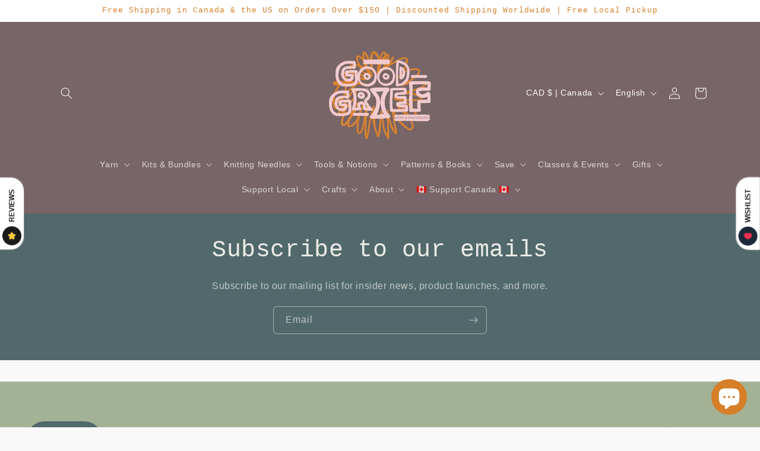

--- FILE ---
content_type: text/css
request_url: https://cdn.shopify.com/extensions/019a9811-087a-7556-a066-b4b2f5c3846f/oh-my-bundling-app-248/assets/apex-app.css
body_size: 80
content:
:root {
  --font-weight: 500;
  --apex-message-text-padding: 10px 0 0;
  --apex-apex-progress-wrapper-width: 100%;
  --apex-progress-wrapper-margin: 10px 0;
}

.apex-app {
  width: 100%;
}

.hidden-apex-app-extension {
  display: none;
}

.apex-progress-container {
  display: flex;
  justify-content: center;
  flex-direction: column;
  align-items: center;
  flex-wrap: wrap;
  min-height: 28px;
  background-color: var(--card-background-color);
  border-style: solid;
  border-color: var(--card-border-color);
  border-radius: var(--card-border-radius);
  border-width: var(--card-border-width);
}

@keyframes show {
  0% {
    opacity: 0;
    transform: rotateX(-90deg);
  }
  100% {
    opacity: 1;
    transform: rotateX(0deg);
  }
}

.apex-progress-wrapper {
  max-width: 100%;
  min-height: 50px;
  width: var(--apex-apex-progress-wrapper-width);
  margin: var(--apex-progress-wrapper-margin);
  align-items: center;
  animation: show 600ms 100ms cubic-bezier(0.38, 0.97, 0.56, 0.76) forwards;
  opacity: 0; /* Prestate */
  transform: rotateX(0deg);
  transform-origin: top center;
  pointer-events: none;
}

.apex-progress-wrapper1 {
  max-width: 345px;
  width: 95%;
  display: flex;
  align-items: center;
  flex-direction: row;
  padding: 5px 0 0px;
}

.apex-progress-wrapper2 {
  max-width: 345px;
  width: 95%;
  display: flex;
  line-height: 1.3;
  padding: 5px 0;
}

.apex-progress-background {
  width: 100%;
  height: var(--progress-bar-height);
  border-radius: var(--progress-bar-radius);
  background-color: var(--progress-bar-empty-color);
}

.apex-progress-background:not(:first-child) {
  margin-left: 8px;
}

.apex-progress-bar {
  border-radius: var(--progress-bar-radius);
  background-color: var(--progress-bar-full-color);
  height: 100%;
  width: 0%;
  transition: width 0.5s ease-in-out;
}

.apex-progress-wrapper1 .apex-progress-background:first-child .apex-progress-bar {
  width: 2%;
}

.apex-message-text {
  padding: var(--apex-message-text-padding);
  font-size: var(--message-font-size);
  font-weight: var(--font-weight);
  color: var(--message-text-color);
  font-family: var(--font-family);
  transition: opacity 0.3s ease-in-out;
  opacity: 1;
  text-align: center;
  line-height: 1.3;
}

.apex-fade-out {
  opacity: 0;
}

.apex-progress-reward-text {
  font-size: var(--reward-font-size);
  color: var(--reward-text-color);
  vertical-align: middle;
  text-align: center;
  font-family: var(--font-family);
  font-weight: var(--font-weight);
  flex: 1;
  word-break: break-word;
}

.apex-progress-branding {
  display: flex;
  align-items: center;
  gap: 8px;
  margin-bottom: -7px;
  color: var(--message-text-color);
  font-size: 15px;
  font-weight: var(--font-weight);
  font-family: var(--font-family);
}

.apex-progress-branding:before {
  content: "";
  flex-grow: 1;
  height: 2px;
  background: linear-gradient(
    to right, transparent, var(--card-border-color), var(--card-border-color)
  );
/*  border-width: 16px;*/
}

.apex-progress-branding:after {
  content: "";
  flex-grow: 1;
  height: 2px;
/*  border-width: 16px;*/
  background: linear-gradient(
    to left, transparent, var(--card-border-color), var(--card-border-color)
  );
}

.apex-progress-branding-link {
  text-decoration: none;
  color: #41d38b;
}


--- FILE ---
content_type: text/css
request_url: https://quizive.gadget.app/embed-quizive-popup-css
body_size: 521
content:
:root {
  --popup-close-color: #000;
  --popup-close-size: 16px;
  --popup-close-margin: .5rem;
  --popup-close-bold: 2px;
  --popup-layer-bg: rgba(0, 0, 0, .8);
  --popup-bg: #eee;
  --popup-container-fixed-width: auto;
  --popup-container-fixed-height: auto;
  --popup-container-fixed-min-width: 320px;
  --popup-container-fixed-min-height: 320px;
}

.popup_hide {
  display: none !important;
}

html,
body {
  margin: 0;
  padding: 0;
  width: 100%;
  height: 100%;
}

.popup_show {
  overflow: hidden !important;
}

.popup {
  padding: 3em;
}

.popup_fixed {
  display: flex;
  align-items: center;
  justify-content: center;
}

.popup,
.popup_full,
.popup_fixed {
  z-index: 99999;
  position: fixed;
  top: 0;
  left: 0;
  width: 100vw;
  height: 100vh;
  background: var(--popup-layer-bg);
  box-sizing: border-box;
}

.popup_close {
  z-index: 165;
  position: absolute;
  top: 0;
  right: 0;
  margin: 0px;
  width: 35px;
  height: 30px;
  cursor: pointer;
  display: block !important;
  background-color: #fff;
}

.popup_close:before {
  content: "";
  position: absolute;
  top: 9px;
  left: 0;
  width: 100%;
  height: var(--popup-close-bold);
  background: var(--popup-close-color);
  transform: rotate(45deg) translate(calc(var(--popup-close-bold)*2), calc(var(--popup-close-bold)*2));
}

.popup_close:after {
  content: "";
  position: absolute;
  top: 9px;
  left: 0;
  width: 100%;
  height: var(--popup-close-bold);
  background: var(--popup-close-color);
  transform: rotate(-45deg) translate(calc(-2px*2), calc(2px*2));
}

.popup_container {
  width: 100%;
  height: 100%;
  max-width: 100%;
  max-height: 100%;
  overflow: auto;
  background: var(--popup-bg);
}

.popup_fixed .popup_container {
  display: flex;
  flex-direction: column;
  justify-content: space-between;
  width: var(--popup-container-fixed-width);
  height: var(--popup-container-fixed-height);
  min-width: var(--popup-container-fixed-min-width);
  min-height: var(--popup-container-fixed-min-height);
}

.popup_header,
.popup_content,
.popup_footer {
  position: relative;
  box-sizing: border-box;
}

.popup_content {
  flex-grow: 1;
  overflow-y: auto;
}

.popup_content {
    display: flex;
    flex-direction: row;
    height: 100vh;
    width: 100%;
}

.popup_content .quiz-intro-image {
    flex: 1;
    display: flex;
    align-items: center;
    justify-content: center;
    height: 100vh;
}

.popup_content .quiz-intro.image {
    max-height: fit-content;
    flex-direction: row;
}

/* custom scroll bar */
.popup_content::-webkit-scrollbar-button {
  display: none;
}

.popup_content::-webkit-scrollbar {
  background-color: transparent;
  width: 8px;
}

.popup_content::-webkit-scrollbar-track {
  background-color: transparent;
}

.popup_content::-webkit-scrollbar-track:hover {
  background-color: transparent;
}

.popup_content::-webkit-scrollbar-thumb {
  background-color: #babac0;
  /*border-radius: 8px;*/
}

.popup_content::-webkit-scrollbar-thumb:hover {
  background-color: #a0a0a5;
  border: 4px solid transparent;
}

/* custom scroll bar */

.popup_content[data-align='center'] {
  text-align: center;
}

.popup_content[data-align='right'] {
  flex-grow: right;
}

.popup_footer {
  text-align: center;
}

.popup_footer[data-align='left'] {
  text-align: left;
}

.popup_footer[data-align='right'] {
  text-align: right;
}

@media only screen and (max-width: 768px) {
   .popup_content {
        flex-direction: column; /* Stack content vertically */
        height: auto; /* Allow natural height */
    }
   .popup_content .quiz-intro-image {
        height: auto;
        width: 100%;
    }
    .popup_content .quiz-intro {
      flex-direction: column;
    }

}

--- FILE ---
content_type: text/css
request_url: https://quizive.gadget.app/embed-quiz-css
body_size: 2031
content:
/* ====== quiz section css ========== */
.LaunchTipQuizive {
	width: 100%;
	overflow: hidden;
	font-family: sans-serif;
	display: flex;
	justify-content: center;
	align-items: center;
}
.LaunchTipQuizive.content.active,
.LaunchTipQuizive.popup-quiz.active,
.LaunchTipQuizive .quiz-intro.quiz-section-toggle.no-media{
  padding: 28px 10px;
}
.LaunchTipQuizive.content {	
	background-color: #fff;
	border-radius: 10px;
	margin: 20px auto;
	min-height: 450px;
}

.LaunchTipQuizive h2,
.LaunchTipQuizive h3 {
	text-transform: initial;
	padding-bottom: 5px;
}

.LaunchTipQuizive .quizResponseData {
	width: 100%;
	margin: 0px auto;
}

.LaunchTipQuizive.active .quizResponseData {
  width: auto;
}

.popup_container .LaunchTipQuizive.active .quizResponseData {
	margin: 60px auto;
}

.popup_container .LaunchTipQuizive.content.popup-quiz{
  margin:0px
}

.LaunchTipQuizive h1 {
	text-align: center;
}

.LaunchTipQuizive .quiz-content {
	text-align: center;
	line-height: 27px;
}

.LaunchTipQuizive button {
	width: auto;
	height: auto;
	padding: 16px;
	border-radius: 0px;
	font-size: 13px;
	letter-spacing: 0px;
	cursor: pointer;
	font-weight: 600;
	color: rgb(255, 255, 255);
	background-color: #000;
	border: 1px solid #111;
	margin-top: 10px;
}

.LaunchTipQuizive button:hover {
	background-color: #333;
}

.LaunchTipQuizive .addCart.btn {
	padding: 0px;
	width: 100%;
	text-transform: capitalize;
	background-color: #000;
	color: #fff;
	border: 0px;
	letter-spacing: .1rem;
	line-height: 16px;
	font-size: 14px !important;
	min-height: 40px;
	background-image: linear-gradient(45deg, black, transparent);
	white-space: pre;
	font-weight: normal;
	border-radius: 0px;
}

.popup_container {
	background-color: #fff;
}

.LaunchTipQuizive button.prevButton:disabled,
.LaunchTipQuizive button.nextButton:disabled {
	color: #999;
	cursor: default;
}

.LaunchTipQuizive .answer-content label {
	cursor: pointer;
}

.LaunchTipQuizive .question-heading {
	font-size: 24px;
	text-align: left;
	margin-bottom: 60px;
}

input.btn.button.button--primary.addCart:hover {
	background: #000;
	color: #fff;
}

.LaunchTipQuizive ul {
	margin: 0px;
	padding: 0px;
	list-style: none;
	color: #fff;
}

.text-center {
	text-align: center;
}

.no-answer,
.final-step {
	display: none;
}

.LaunchTipQuizive.active .back .no-answer {
	display: block;
}

.LaunchTipQuizive ul li {
	text-align: left;
	flex: 48%;
	border-radius: 5px;
	min-height: 50px;
	margin: 0px;
	padding: 0px;
}

.LaunchTipQuizive .checkmark {
	line-height: 49px;
	display: flex;
	align-items: center;
	padding: 10px;
	word-wrap: break-word;
	width: 100%;
}

.LaunchTipQuizive .thumbnail {
	max-width: 50px;
	margin-right: 10px;
}

.LaunchTipQuizive .question-answer {
	display: none;
}

.quizEmail p.email {
	margin-bottom: 0px;
}

.LaunchTipQuizive button.submitQuiz {
	width: 340px;
	border-radius: 0.5rem;
	padding: 10px;
	margin-top: 0px;
}

/* ====== progress bar css ===== */
.LaunchTipQuizive .quizProgress {
	width: 100%;
	margin: 20px auto;
}

.LaunchTipQuizive .quizBar {
	width: 10%;
	height: 10px;
	background-color: #73d673;
}

.LaunchTipQuizive .question-answer-content {
	display: none;
}

.LaunchTipQuizive .quiz-overview .current {
	font-size: 16px;
	font-weight: 400;
}

.LaunchTipQuizive .quiz-overview .total {
	font-size: 18px;
	font-weight: 600;
}

.LaunchTipQuizive .answer-content {
	display: flex;
	flex-wrap: wrap;
	gap: 7px;
	margin: 0px;
	padding: 0px;
	width: auto;
	height: auto;
	inset-block-start: auto;
}

.LaunchTipQuizive .answers {
	padding: 10px;
	background: #000;
	border-radius: 5px;
}

.LaunchTipQuizive .answer-content input,
.LaunchTipQuizive .answer-content label {
	align-self: center;
	text-transform: initial;
}

.LaunchTipQuizive .answer-content label {
	line-height: 21px;
	width: calc(100% - 0px);
	margin: 3px;
}

.LaunchTipQuizive .answer-content .checkmark.image label {
	padding-left: 0px;
	line-height: 16px;
	margin: 0px;
	width: calc(100% - 50px);
}

.LaunchTipQuizive .quizEmail {
	display: none;
}

.LaunchTipQuizive .quizEmail input {
	border: 1px solid #ccc;
	padding: 6px 10px;
	margin: 10px 5px;
	width: 340px;
	border-radius: 5px;
	display: initial;
	background: revert;
}

.LaunchTipQuizive .answers input[type="radio"] {
	cursor: pointer;
}

.LaunchTipQuizive .error {
	color: #f00;
	font-size: 12px;
	line-height: 13px;
	margin-top: 10px;
	margin-bottom: 4px;
}

.LaunchTipQuizive .storQuizResults {
	display: none;
}

.LaunchTipQuizive .quizResponseData .quizResults h3 {
	font-size: 14px;
	min-height: 52px;
	padding: 5px;
	margin-block-start: 16px;
	margin-block-end: 16px;
}

.LaunchTipQuizive .quizResponseData .quizResults .row {
	width: 100%;
	display: flex;
	padding-left: 0px;
}

.LaunchTipQuizive .quizResponseData .quizResults .row .col-2 {
	display: flex;
	flex-basis: 33.33%;
	flex-wrap: inherit;
	margin-bottom: 20px;
	flex-direction: column;
	align-content: stretch;
	margin-block-start: 0px;
}

.LaunchTipQuizive .quizResponseData .quizResults .row .col-2 .inner-box {
	flex-grow: 1;
	flex-direction: column;
	display: flex;
}

.LaunchTipQuizive .quiz-content .quizEmail p {
	line-height: 20px;
}

.LaunchTipQuizive .quizResponseData .inner-box img {
	height: auto;
	max-height: 250px;
	margin: 0px auto;
	border: 0px;
}

.LaunchTipQuizive .quizResponseData .quizResults .row .col-2 .inner-box {
	margin-right: 10px;
	margin-left: 10px;
}

.LaunchTipQuizive .quizResponseData .price {
	margin-right: 5px;
	line-height: 16px;
	word-break: break-word;
	display: inline-block;
}

.LaunchTipQuizive .product-meta {
	display: block;
	width: 100%;
	margin-top: auto;
	margin-bottom: 0px;
	padding-block-end: 0px;
	border-bottom: 0px;
}

.LaunchTipQuizive .cartButton {
	text-align: center;
	display: block;
	width: 100%;
}

.LaunchTipQuizive .formatted-price {
	text-align: center;
	line-height: 16px;
	min-height: 40px;
}

.LaunchTipQuizive .row img {
	max-width: 100%;
	border-radius: 0px;
}

.LaunchTipQuizive .button {
	padding: 0px 1.5px;
}

.LaunchTipQuizive .inner-box {
	border: 1px solid #eee;
}

.popup_content .LaunchTipQuizive .inner-box {
	border: 1px solid #ccc;
}

.LaunchTipQuizive .quizRetake {
	display: block;
	clear: both;
	margin: 10px auto;
}

.LaunchTipQuizive #quizAIResponse {
	text-align: left;
	line-height: 20px;
}

.LaunchTipQuizive .prevButton {
	font-size: 24px;
	line-height: 16px;
	align-self: center;
	width: 45%;
	cursor: pointer;
	text-align: left;
}

.quiz-overview {
	display: flex;
	justify-content: flex-start;
	min-width: 250px;
}

.LaunchTipQuizive .nextButton {
	margin-top: 15px;
	display: none;
}

.LaunchTipQuizive .prevButton {
	margin-top: 0px;
}

.continue {
	margin: 15px auto 0px;
}

img.small.thumbnail {
	width: 40px;
	height: 40px;
	position: relative;
	margin-right: 8px;
	border-radius: 100%;
	align-self: center;
}

.LaunchTipQuizive .nextButton,
.LaunchTipQuizive .prevButton {
	background-color: transparent;
	color: #000;
	padding: 0px;
	border: 0px;
	font-size: 20px;
}

.LaunchTipQuizive .nextButton:hover,
.LaunchTipQuizive .prevButton:hover {
	background-color: transparent;
	color: #333;
}

.LaunchTipQuizive .acq {
	flex: 1 1 33.33%;
}

.LaunchTipQuizive .nextButton.acq {
	margin: 0px;
	text-align: right;
}

/* ========= embedding answer style ============ */

.answer-content {
	display: block;
	position: relative;
	padding-left: 25px;
	margin-bottom: 12px;
	cursor: pointer;
	font-size: 15px;
	-webkit-user-select: none;
	-moz-user-select: none;
	-ms-user-select: none;
	user-select: none;
}

.inner-box a {
	text-decoration: none;
	margin-bottom: 35px;
	display: block;
}

.back .progress-status,
.back .quizProgress,
.back .nextButton {
	display: none;
}

/* Hide the browser's default radio button */
.answer-content input {
	position: absolute;
	opacity: 0;
	cursor: pointer;
}

/* Create a custom radio button */
.checkmark {
	border: 1px solid #ccc;
}

/* When the radio button is checked, add a blue background */
.answer-content .answer-active {
	background-color: #fff;
	color: #000;
}

span.compare.price {
	word-wrap: break-word;
	text-decoration: line-through;
	margin-bottom: 4px;
}

span.symbol {
	margin-right: 3px;
	font-size: 16px;
}

.quiz-intro{
  display: flex;
  align-items: center;
  flex-wrap: wrap;
  max-height: 450px;
  flex-direction: column;
  justify-content: center;
}
.quiz-intro p{
  line-height: 20px;
}
.quiz-intro-content.image{
  width: 52%;
  padding: 20px;
}
.quiz-intro-image{
  width: 48%; 
}
.quiz-intro-image img{
  width: 100%;
  height: 100%;
  object-fit: cover;
  display: block;
  min-height: 450px;
  margin: 0px !important;
  border-radius: 0px !important;
}

/* ==== loader ====== */
.quizResponseData .loader {
	border: 16px solid #f3f3f3;
	border-radius: 50%;
	border-top: 16px solid #3498db;
	width: 12px;
	height: 12px;
	-webkit-animation: spin 2s linear infinite;
	/* Safari */
	animation: spin 2s linear infinite;
	display: block;
	text-align: center;
	margin: 0 auto;
}

/* Safari */
@-webkit-keyframes spin {
	0% {
		-webkit-transform: rotate(0deg);
	}

	100% {
		-webkit-transform: rotate(360deg);
	}
}

@keyframes spin {
	0% {
		transform: rotate(0deg);
	}

	100% {
		transform: rotate(360deg);
	}
}

@media only screen and (max-width: 1024px) {
	.button {
		padding: 0px;
	}
}

@media only screen and (max-width: 1023px) {
	.LaunchTipQuizive .quizResponseData .quizResults .row .col-2 {
		flex-basis: 50%;
	}

	.LaunchTipQuizive .quizResponseData .price {
		margin-right: 5px;
		word-wrap: break-word;
	}

	.LaunchTipQuizive {
		width: 100%;
	}

	.container {
		margin-inline-start: auto;
		margin-inline-end: auto;
	}
}

@media only screen and (max-width: 768px) {
  .quiz-intro-content.image{
    width: 100%;
  }
  .quiz-intro-image{
    width: 100%;
  }
  .quiz-intro-image img {
    min-height: auto;
  }
  .quiz-intro{  
    max-height: min-content; 
  }
}

@media only screen and (max-width: 600px) {  
	.LaunchTipQuizive .quiz-overview {
		min-width: 100% !important;
	}

	.index-section .LaunchTipQuizive.content {
		width: 88%;
	}

	.LaunchTipQuizive .quizResponseData .quizResults .row {
		flex-wrap: wrap;
	}

	.LaunchTipQuizive .quizResponseData .quizResults .row .col-2 {
		flex-basis: 100%;
	}

	.button {
		padding: 0px 1rem;
	}

	.LaunchTipQuizive .quizResponseData .price {
		margin-right: 5px;
		word-wrap: break-word;
	}

	.LaunchTipQuizive .quizResponseData {
		width: 100%;
	}

	.LaunchTipQuizive button.submitQuiz,
	.LaunchTipQuizive .quizEmail input {
		width: 90%;
	}

	.LaunchTipQuizive .answer-content .checkmark.image img {
		margin-left: 2px;
	}
}

--- FILE ---
content_type: text/css
request_url: https://quizive.gadget.app/embed-competition-css
body_size: -15
content:
/* Hide the browser's default radio button */
.answer-content.radio input.competition-answer,
.answer-content.checkbox input.competition-answer {
	position: relative;
	opacity: 1;
	cursor: pointer;
	margin: 0px 3px;
}

.answer-content.text input.competition-answer,
.answer-content.image input.competition-answer {
	position: absolute;
	opacity: 0;
	cursor: pointer;
}

textarea.competition-answer {
	border: 1px solid;
	border-radius: 5px;
	max-width: 100%;
	field-sizing: inherit;
	padding: 3px;
	font-family: auto;
	background: revert;
}

input[type=text].competition-answer {
	border: 1px solid;
	padding: 10px;
	width: 100%;
	border-radius: 5px;
	margin-inline-start: auto;
	margin-inline-end: auto;
	background: revert;
}

.quizResponseData a {
	background: none !important;
}

.quizResponseData a.custom-link {
	margin: 8px;
	display: block;
  color: #0000ff;
}

.storQuizResults a.shopping {
	width: auto;
	height: auto;
	padding: 10px 15px;
	border-radius: 0px;
	font-size: 14px;
	letter-spacing: 0px;
	cursor: pointer;
	font-weight: 400;
	color: rgb(255, 255, 255);
	background-color: #000 !important;
	border: 1px solid #111;
	margin-top: 10px;
	text-decoration: none;
}

--- FILE ---
content_type: text/css
request_url: https://quizive.gadget.app/embed-survey-css
body_size: 1
content:
/* Hide the browser's default radio button */
.answer-content.radio input.survey-answer,
.answer-content.checkbox input.survey-answer {
	position: relative;
	opacity: 1;
	cursor: pointer;
	margin: 0px 3px;
}

.answer-content.text input.survey-answer,
.answer-content.image input.survey-answer {
	position: absolute;
	opacity: 0;
	cursor: pointer;
}

textarea.survey-answer {
	border: 1px solid #ccc;
	border-radius: 5px;
	max-width: 100%;
	field-sizing: inherit;
	padding: 3px;
	background: revert;
	font-family: auto;
}

.quizResponseData a {
	background: none !important;
}

.quizResponseData a.custom-link {
	margin: 8px;
	display: block;
  color: #0000ff;
}

input[type=text].survey-answer {
	border: 1px solid #ccc;
	padding: 10px;
	width: 100%;
	border-radius: 5px;
	margin-inline-start: auto;
	margin-inline-end: auto;
	background: revert;
}

.input-error {
	display: none;
	color: #f00;
	margin-top: 5px;
}

.storQuizResults a.shopping {
	width: auto;
	height: auto;
	padding: 10px 15px;
	border-radius: 0px;
	font-size: 14px;
	letter-spacing: 0px;
	cursor: pointer;
	font-weight: 400;
	color: rgb(255, 255, 255);
	background-color: #000 !important;
	border: 1px solid #111;
	margin-top: 10px;
	text-decoration: none;
}

--- FILE ---
content_type: text/javascript
request_url: https://cdn.shopify.com/extensions/019ac55a-b219-76bf-97d9-538cf1ba13cb/bundleroot-341/assets/chunk.0aeb46bf.js
body_size: -616
content:
import{I as o}from"./chunk.022c60c4.js";import"./chunk.07ab448d.js";import"./chunk.8e918269.js";import"./chunk.73815216.js";export{o as default};


--- FILE ---
content_type: text/javascript
request_url: https://cdn.shopify.com/extensions/019a9811-087a-7556-a066-b4b2f5c3846f/oh-my-bundling-app-248/assets/apex-app.js
body_size: 5307
content:
const CART_DRAWER_WRAPPER = '.apex-progress-bar-cart-drawer-wrapper'
const PRODUCT_PAGE_WRAPPER = '.apex-progress-bar-product-page-wrapper'
const CART_PAGE_WRAPPER = '.apex-progress-bar-cart-page-wrapper'

const productElements = [
  {q:PRODUCT_PAGE_WRAPPER},
  {q:'product-form form[data-type="add-to-cart-form"]'},
  {q:'product-form .product-form__buttons'},
  {q:"product-form .js-sticky-add-to-cart-marker"},
  {q:"product-form"},
  {q:'[data-pf-type="Section"]:not(.pf-hide) .pf-product-form [data-pf-type="ProductQuantity"]'},
  {q:'[data-pf-type="ProductATC"]'},
  {q:'#shopify-section-product-template .product-single__meta .product-action'},
  {q:".product-form__controls-group--submit"},
  {q:".product-form__item--submit"},
  {q:".product-single__add-to-cart"},
  {q:".ProductForm__BuyButtons, .ProductForm__AddToCart"},
  {q:".product-page--submit-action"},
  {q:".product-form__payment-container"},
  {q:"[data-product-submit]"},
  {q:".product-form--atc"},
  {q:'.swatch_options'},
  {q:'.product-container .shopify-product-form'},
  {q:'.product-container .purchase-details'},
  {q:".purchase-details"},
  {q:".product-single__form .payment-buttons"},
  {q:".product-form--wide"},
  {q:".product-single__add-to-cart"},
  {q:".product-form--button-container",},
  {q:".product-form__item--submit"},
  {q:".product-detail__form__action",},
  {q:".product__submit__buttons",},
  {q:".buy-buttons-row"},
  {q:".t4s-product-form__buttons"},
  {q:".qty-wrapper--with-payment-button"},
  {q:'.product-grid__detail .product-add'},
  {q:'.product__section-contentWrapper .product__section--accordion'},
  {q:'ajax-cart-product-form .price-section'},
  {q: 'safe-sticky .shopify-product-form'},
  {q:".shopify-product-form"},
  {q:".type_buy_buttons"},
  {q:".product-block .product-single__form"},
  {q:".product-single__form .add-to-cart"},
  {q:".purchase-section",},
  {q:".product__block-wrapper form[data-product-form]"},
  {q:".product-form__buttons"},
  {q:".product__atc",},
  {q:".product-form__payment-container"},
  {q:'[data-icon="gpicon-product-cartbutton"]'},
  {q:".pro-detail-button"},
  {q:".cst-small-crtbtn"},
  {q:".product-single__shopify-payment-btn"},
  {q:".yv-checkout-btn-full-width"},
  {q:".yv-checkout-btn"},
  {q:".product-form-product-template"},
  {q:".btn-cart-wrapper"},
  {q:".add-to-cart-container"},
  {q:"#AddToCart-product-template"},
  {q:".single_product__quantity"},
  {q:".product-form__submit"},
  {q:".btn--add-to-cart"},
  {q:'.product-single__box .product-single__box__block--buy_buttons'},
  {q:'.site-container .w-commerce-commerceaddtocartform'},
  {q:'.product-form .js-form-add-to-card'},
  {q: '.payment-buttons'},
  {q: '.hdt-product-form__top-buttons'},
  {q: 'buy-buttons.buy-buttons'},
  {q: '.theiaStickySidebar .btn-atc'}
]

const cartPageElements = [
  {q:CART_PAGE_WRAPPER},
  {q:"#MainContent table"},
  {q:"table"},
  {q:"#main-cart .main-cart-content"},
  {q:'#CartPageForm .cart__page'},
  {q:'#PageContainer form[action="/cart"]'},
  {q:'.cart-container #main-cart-items'},
  {q:'.container--with-aside-paddings .cart-items__params'},
  {q:'#shopify-section-cart-template .cart-list'},
  {q: '.main-content #AjaxCartSubtotal .sidebar-widget__content shipping-notice'},
  {q: '.main-content #AjaxCartForm'},{
  q:'#page-content .cart-list'},{
  q:"#cartForm .js-cart-form-content-cart-items"},
  {q:'.cart-item-container'},
  {q:'div[data-minimog-cart-items]'},{
  q:'div[x-data="ThemeModule_CartItems"]'},
  {q:'#site-main .cartitems--list'},
  {q: '.cart__heading__wrapper'},
  {q:'cart-items.cart-page ul.wt-cart__list'},
  {q: '#shopify-section-cart-template .shopping-cart'},
  {q: '[data-section-id="cart-template"] form[action="/cart"]'},
  {q: '.id_main_cart .frm_cart_ajax_true'},
]

const cartDrawerElements = [
  {q: CART_DRAWER_WRAPPER},
  {q:'form[action="/cart"] #CartContainer'},
  {q:'form[action="/cart"] .da_trustbadge + .Drawer__Container'},
  {q:'form[action="/en-me/cart"]'},
  {q:'form[action="/fr-ca/cart"]'},
  {q:'#drawer-cart .drawer__content .drawer__body'},
  {q:'form[action="/cart"] .drawer__inner'},
  {q:'#cart-notification #cart-notification-product'},
  {q:".order-value-booster-side-cart .cart-drawer__items"},
  {q:'#Cart-Drawer .side-panel-content'},
  {q:"#cartSlideoutWrapper .ajax-cart--top-wrapper"},
  {q:"#cart-drawer .cart-drawer__items"},
  {q:'form[action="/cart"] .cart-list'},
  {q:'#dropdnMinicartPopup .cart-form-element'},
  {q:"cart-notification-drawer .quick-buy-drawer__info"},
  {q:'cart-drawer .cart-drawer__line-items'},
  {q:'#CartDrawer .ajaxcart__product'},
  {q:'sidebar-drawer#site-cart-sidebar .sidebar__body cart-form#AjaxCartForm shipping-notice'},
  {q:'sidebar-drawer#site-cart-sidebar .sidebar__body'},
  {q:'hdt-cart-drawer .hdt-mini-cart__header-title'},
  {q:'.mini-cart-wrap.drawer #header-mini-cart-content'},
  {q:'.cart-notification-wrapper .cart-notification-product'},
  {q:'cart-drawer .drawer__scrollable cart-items'},
  {q:'#shopify-section-minicart .minicart__items'},
  {q:'.cart--form .cart--body'},
  {q:'#MinimogCartDrawer m-cart-drawer-items'},
  {q:'form[action="/cart"]'},
  {q:'#CartDrawer-Form'},
  {q:'#halo-cart-sidebar .previewCart-wrapper'},
  {q:'.cart-container .w-commerce-commercecartform'},
  {q:".qsc2-drawer .qsc2-drawer-rows"},
  {q:".snippet-quick-cart .cart-items"},
  {q:".mini-cart #mini-cart-form"},
  {q:"cart-form.cart-drawer .cart-item-list"},
  {q: '.js-minicart .product-cart'},
  {q: '.quick-cart__container .quick-cart__items'},
  {q: '.popup-cart .popup-cart__items'},
]
const shopsWithSmallerWidget = ['a5a701-d9.myshopify.com', '4357b2-6f.myshopify.com']

class ApexApp {
  constructor() {
    this.sourceElement = document.querySelector('.apex-app, .app-embed');
    this.cartType = this.sourceElement.querySelector('.apex-progress-wrapper') && this.sourceElement.querySelector('.apex-progress-wrapper').dataset.cartType;
    this.apexAppConfig = {}
    this.styleConfigValue = document.querySelector('.apex-style-config') && document.querySelector('.apex-style-config').textContent.trim()
    this.startApp = this.styleConfigValue && true
    if(this.startApp) {
      try {
        this.apexAppConfig.rewardConfig = JSON.parse(this.styleConfigValue);
        this.rewardConfig = this.apexAppConfig.rewardConfig;
        this.excludedVariantIds = this.rewardConfig.excluded_variant_ids.map(variant => variant.id);
        this.config = this.rewardConfig.config
        this.selectedCountries = this.config.selected_countries_config;
        this.showInCartDrawer = this.config.show_progress_bar_in.includes('cart')
        this.showInProduct = this.config.show_progress_bar_in.includes('product_page')
        this.isCartPage = window.location.pathname.endsWith('/cart');
        this.isProductPage = window.location.pathname.includes('/products/')
        this.goalType = this.rewardConfig.goal_type;
        this.addedToProduct = false
        this.addedToCartDrawer = false
        this.addedToCartPage = false
        this.cartDrawerElement = null;
        this.cartDrawerListenerAdded = false;
        this.cartDrawerRefreshTimeout = null;
        this.sourceElement.style.cssText = this.resolveStyles()
        this.progressBarsDetails = []
        this.debounceTimeout = null
        this.hideBranding = Boolean(this.rewardConfig.shop.subscription_active)
        this.observeCartChanges();
      } catch (error) {
        console.error("Error caught in start():", error)
        this.reportError(error)
      }
    }
  }

  async resolveCustomerCountry() {
    const res = await fetch(
      `${window.Shopify.routes.root}browsing_context_suggestions.json`
    );

    const data = await res.json();
    this.currentCountry = data.detected_values.country.handle;
  }

  resolveStyles() {
    var combinedStyles = { ...this.config.style };
    var cssStyleString = Object.keys(combinedStyles).map(function (key) {
      return key + ': ' + combinedStyles[key];
    }).join('; ');

    return cssStyleString;
  }

  async start() {
    if(!this.startApp) {
      return
    }

    await this.resolveCustomerCountry();

    const isCountryAllowed = this.selectedCountries.some(
      country => country.code === this.currentCountry
    );

    if (this.selectedCountries.length > 0 && !isCountryAllowed) {
      return;
    }

    this.addToProduct()
    this.addToCartSlider()
    this.addToCartPage()
    this.syncProgressBars()
    this.overrideCss()
  }

  addToProduct() {
    if (this.showInProduct && this.isProductPage && !this.isCartPage) {
      const matched = productElements.some(element => {
        const targetElement = document.querySelector(element.q);
        if (targetElement) {
          if (Shopify.shop === '978cfb.myshopify.com') {
            targetElement.insertBefore(this.sourceElement, targetElement.nextSibling);
          } else if (Shopify.shop === 'mysu-perfume.myshopify.com') {
            targetElement.parentElement.insertBefore(this.sourceElement, targetElement);
          } else if (Shopify.shop === 'shopnest-rs.myshopify.com'){
            targetElement.insertBefore(this.sourceElement, targetElement.nextElementSibling);
          } else if (Shopify.shop === 'eadb9d.myshopify.com') {
            targetElement.parentElement.insertBefore(this.sourceElement, targetElement.nextSibling)
          } else if (Shopify.shop === 'cnqw7m-2t.myshopify.com') {
            targetElement.insertBefore(this.sourceElement, targetElement.lastChild);
          } else if (Shopify.shop === '1ddbry-pg.myshopify.com') {
            targetElement.insertBefore(this.sourceElement, targetElement.lastChild);
          } else {
            targetElement.insertBefore(this.sourceElement, targetElement.firstChild);
          }

          this.sourceElement.classList.remove('hidden-apex-app-extension');
          this.addedToProduct = true;
          // this.addBrandingLink(this.sourceElement);

          return true;
        }
        return false;
      });

      if (!matched) {
        const msg = "Couldnt add to product!"
        console.error(msg);
        // this.reportError(msg)
      }
    }
  }


  addToCartSlider() {
    const tryAddToCartSlider = (retryCount = 0) => {
      if (this.showInCartDrawer && !this.isCartPage) {
        const matched = cartDrawerElements.some(element => {
          const targetElement = document.querySelector(element.q);
          if (targetElement) {
            this.cartDrawerElement = targetElement;
            if (this.addedToProduct) {
              // Check if element is not there already
              if (targetElement.parentElement.querySelector(`#${this.sourceElement.id}`) === null) {
                const clonedDiscount = this.sourceElement.cloneNode(true);

                if(element.q === CART_DRAWER_WRAPPER) {
                  targetElement.insertBefore(clonedDiscount, targetElement.firstChild);
                } else {
                  targetElement.parentNode.insertBefore(clonedDiscount, targetElement);
                }
              }
            } else {
              if(element.q === CART_DRAWER_WRAPPER) {
                targetElement.insertBefore(this.sourceElement, targetElement.firstChild);
              } else {
                targetElement.parentNode.insertBefore(this.sourceElement, targetElement);
              }
              this.sourceElement.classList.remove('hidden-apex-app-extension');
              // this.addBrandingLink(this.sourceElement);
            }

            this.addedToCartDrawer = true;
            return true;
          }
          return false
        });

        if (!matched) {
          // // Do something when no elements matched
          // const msg = "Couldnt add to cartSlider!"
          // console.error(msg);
          // this.reportError(msg)
        }

        if (!this.addedToCartDrawer && retryCount < 2) {
          setTimeout(() => tryAddToCartSlider(retryCount + 1), 1500);
        }
      }
    };

    tryAddToCartSlider();

    if(Shopify.shop === 'alpaka-store-deutschland.myshopify.com' && !this.cartDrawerListenerAdded) {
      this.cartDrawerListenerAdded = true;
      document.addEventListener("on:css-var-height:update", () => {
        // Debounce to prevent multiple rapid calls
        clearTimeout(this.cartDrawerRefreshTimeout);
        this.cartDrawerRefreshTimeout = setTimeout(() => {
          tryAddToCartSlider();
        }, 100);
      });
    }
  }

  addToCartPage() {
    if(this.showInCartDrawer && this.isCartPage) {
      const matched = cartPageElements.some(element => {
        const targetElement = document.querySelector(element.q);
        if (targetElement) {
          if(element.q === CART_PAGE_WRAPPER) {
            targetElement.insertBefore(this.sourceElement, targetElement.firstChild);
          } else {
            targetElement.parentNode.insertBefore(this.sourceElement, targetElement);
          }

          this.sourceElement.classList.remove('hidden-apex-app-extension')

          this.addedToCartPage = true

          // this.addBrandingLink(this.sourceElement);

          return true
        }
        return false
      })

      if (!matched) {
        // Do something when no elements matched
        const msg = "Couldnt add to cart!"
        console.error(msg);
        // this.reportError(msg)
      }
    }
  }

  async fetchDataFromCart() {
    try {
      const response = await fetch('/cart.js');
      return await response.json();
    } catch (error) {
      console.error('Error fetching cart information:', error);
      return null;
    }
  }

  async processCartData() {
    const cartData = await this.fetchDataFromCart();
    if (!cartData) return;

    let itemsInCartCount = cartData.items.reduce((count, item) => {
      let variantId = `gid://shopify/ProductVariant/${item.variant_id}`

      if (!this.excludedVariantIds.some(element => element.includes(variantId))) {
        count += item.quantity;
      }
      return count;
    }, 0);

    let cartAmount = cartData.items.reduce((price, item) => {
      let variantId = `gid://shopify/ProductVariant/${item.variant_id}`
      if (!this.excludedVariantIds.some(element => element.includes(variantId))) {
        price += item.final_line_price;
      }
      return price;
    }, 0);

    cartAmount /= 100;

    return { itemsInCartCount, cartAmount };
  }

  async syncProgressBars() {
    const { itemsInCartCount, cartAmount } = await this.processCartData();

    if (itemsInCartCount !== undefined && cartAmount !== undefined) {
      this.generateDiscountText(cartAmount, itemsInCartCount);
      this.updateProgressBar(cartAmount, itemsInCartCount);

      this.hideCartDrawerIfEmpty(itemsInCartCount, cartAmount)
    }
  }

  hideCartDrawerIfEmpty(itemsInCartCount, cartAmount) {
    if(Shopify.shop === 'coatedlemon.myshopify.com') {
      return
    }
    if(this.showInCartDrawer && this.cartDrawerElement && (itemsInCartCount === 0 || cartAmount === 0)) {
      if(this.cartDrawerElement.parentElement.querySelector(`#${this.sourceElement.id}`)) {
        this.cartDrawerElement.parentElement.querySelector(`#${this.sourceElement.id}`).remove();
      }
    }
  }

  async reportError(e) {
    const shop = Shopify.shop;
    const url = "https://jellyfish-app-czq2z.ondigitalocean.app/api/errors";

    const isBot = /bot|googlebot|bingbot|claudebot|crawler|spider|robot|crawling/i.test(navigator.userAgent);

    if (isBot) {
      return; // Skip error reporting if detected as a bot
    }

    if (sessionStorage.getItem(`error_reported_${shop}`)) {
      return;
    }

    sessionStorage.setItem(`error_reported_${shop}`, 'true');

    fetch(url, {
      method: 'POST',
      headers: {
        'Content-Type': 'application/json',
      },
      body: JSON.stringify({
        shop: shop,
        current_url: window.location.href,
        error: e.toString(),
      }),
    })
  }

  async syncWithCart() {
    const isCountryAllowed = this.selectedCountries.some(
      country => country.code === this.currentCountry
    );

    if (this.selectedCountries.length > 0 && !isCountryAllowed) {
      return;
    }

    const { itemsInCartCount, cartAmount } = await this.processCartData();

    if (itemsInCartCount !== undefined && cartAmount !== undefined) {
      this.addToCartSlider();
      this.addToCartPage();
      this.generateDiscountText(cartAmount, itemsInCartCount);
      this.updateProgressBar(cartAmount, itemsInCartCount);
      this.hideCartDrawerIfEmpty(cartAmount, itemsInCartCount);
    }
  }

  generateDiscountText(cartAmount, itemsCount) {
    const messageTextElements = document.querySelectorAll('.apex-message-text');

    const fieldToCompare = this.goalType === 'product_quantity' ? itemsCount : cartAmount;

    const relevantReward = this.rewardConfig.rewards.find(reward => {
      if (this.goalType === 'product_quantity') {
        var goalAmount =  reward.goal_amount
      } else {
        var rewardInCurrency = reward.goal_amount * parseFloat(Shopify.currency.rate)
        var goalAmount = Math.ceil(rewardInCurrency);
      }

      return fieldToCompare < goalAmount
    })

    const updateText = (element, text) => {
      element.classList.add('apex-fade-out');

      setTimeout(() => {
        element.textContent = text;
        element.classList.remove('apex-fade-out');
      }, 300);
    };

    if (relevantReward) {
      let textToSet = '';

      let goalAmountWithCurrency = relevantReward.goal_amount * parseFloat(Shopify.currency.rate);
      let roundedNumber = Math.ceil(goalAmountWithCurrency)

      if (this.goalType === 'product_quantity') {
        const amountLeft = relevantReward.goal_amount - fieldToCompare;
        textToSet = relevantReward.unfulfilled_goal_text.replace("{{amount_left}}", amountLeft);
      } else if (this.goalType === 'cart_amount') {
        let rounded = roundedNumber - fieldToCompare

        const locale = Shopify.locale.toLowerCase();
        let resolvedLocale = locale === 'de' ? 'en-IE' : locale

        if(Shopify.shop === '978cfb.myshopify.com' || Shopify.shop === 'alpaka-store-deutschland.myshopify.com') {
          resolvedLocale = 'de'
        }

        let currency = Shopify.currency.active

        if(Shopify.shop === '3abf38-d9.myshopify.com') {
          currency = 'USD'
        }

        if(Shopify.shop === 'b7b903-2.myshopify.com') {
          currency = 'USD'
        }

        let formattedPrice = rounded.toLocaleString(resolvedLocale, {
          style: 'currency',
          currency: currency,
          minimumFractionDigits: 2,
          maximumFractionDigits: 2
        });

        formattedPrice = formattedPrice.replace('RON', '').trim()

        textToSet = relevantReward.unfulfilled_goal_text.replace("{{amount_left}}", formattedPrice);
      }

      messageTextElements.forEach(element => updateText(element, textToSet));
    } else {
      // Assuming that the rewards are reached
      const fulfilledText = this.rewardConfig.fulfilled_goal_text;
      messageTextElements.forEach(element => updateText(element, fulfilledText));
    }
  }

  updateProgressBar(cartAmount, itemsCount) {
    let previousGoal = 0;

    const progressBarsGroups = [];

    const allProgressBars = document.querySelectorAll('.apex-progress-bar');
    allProgressBars.forEach((bar, index) => {
      const groupIndex = index % this.rewardConfig.rewards.length;
      progressBarsGroups[groupIndex] = progressBarsGroups[groupIndex] || [];
      progressBarsGroups[groupIndex].push(bar);
    });

    this.rewardConfig.rewards.forEach((reward, index) => {
      let widthPercentage;

      let goalAmountWithCurrency = reward.goal_amount * parseFloat(Shopify.currency.rate);
      let roundedNumber = Math.ceil(goalAmountWithCurrency)

      if (this.goalType === 'cart_amount') {
        widthPercentage = cartAmount >= roundedNumber ? 100 :
          Math.min(100, 100 / (roundedNumber - previousGoal) * (cartAmount - previousGoal));
      } else if (this.goalType === 'product_quantity') {
        let roundedNumber = reward.goal_amount

        widthPercentage = itemsCount >= roundedNumber ? 100 :
          Math.min(100, 100 / (roundedNumber - previousGoal) * (itemsCount - previousGoal));
      }

      if (progressBarsGroups[index]) {
        let currentWidth = parseFloat(progressBarsGroups[index][0].style.width) || 0
        let newWidth = Math.max(widthPercentage, 0)

        this.progressBarsDetails.push({
          bar: progressBarsGroups[index],
          newWidth: Math.max(newWidth, 0),
          currentWidth: currentWidth
        });
      }
      previousGoal = roundedNumber;
    });
    this.determineAndUpdateDirection();
  }

  determineAndUpdateDirection() {
    const isIncreasing = this.progressBarsDetails.some(({ newWidth, currentWidth }) => newWidth > currentWidth);

    const orderedProgressBar = isIncreasing ?
      this.progressBarsDetails.filter(({ newWidth, currentWidth }) => newWidth > currentWidth) :
      this.progressBarsDetails.filter(({ newWidth, currentWidth }) => newWidth < currentWidth).reverse();

    orderedProgressBar.forEach(({ bar, currentWidth, newWidth }, index) => {
      let delay = 500 * index;
      if (currentWidth !== newWidth) {
        setTimeout(() => {
          bar.forEach((b) => {
            b.style.width = newWidth + '%';
          });
        }, delay);
      }
    });

    this.progressBarsDetails = [];
  }

  overrideCss() {
    if (Shopify.shop === 'aunoir.myshopify.com') {
      document.documentElement.style.setProperty('--apex-message-text-padding', '10px 0 10px');
    }
    if (shopsWithSmallerWidget.includes(Shopify.shop)) {
      const targetEl = document.querySelector('.product-form__buttons');
      const desiredWidth = window.getComputedStyle(targetEl).getPropertyValue('max-width');

      document.documentElement.style.setProperty('--apex-apex-progress-wrapper-width', desiredWidth);
    }

    if(Shopify.shop === 'a5a701-d9.myshopify.com') {
      document.documentElement.style.setProperty('--apex-progress-wrapper-margin', '-10px 0px 10px 0px');
    }

    if(Shopify.shop === 'team-feet.myshopify.com') {
      // document.documentElement.style.setProperty('--apex-apex-progress-wrapper-width', '345px');
    }

    if(Shopify.shop === 'ee79db-01.myshopify.com') {
      document.documentElement.style.setProperty('--apex-apex-progress-wrapper-width', '90%');
      document.documentElement.style.setProperty('--apex-progress-wrapper-margin', 'auto');
    }

    if(Shopify.shop === 'carestore-2228.myshopify.com') {
      document.documentElement.style.setProperty('--apex-progress-wrapper-margin', 'auto');
    }

    if(Shopify.shop === 'un-chat-dans-ma-botte.myshopify.com') {
      document.documentElement.style.setProperty('--apex-progress-wrapper-margin', '-20px 0 10px');
    }

    if(Shopify.shop === 'baveuk-ltd.myshopify.com') {
      document.documentElement.style.setProperty('--apex-progress-wrapper-margin', '0 0 10px');
      document.documentElement.style.setProperty('--apex-message-text-padding', '0');

      document.querySelectorAll('.apex-message-text').forEach(el => {
        el.style.marginRight = 'auto';
      });

      document.querySelectorAll('.apex-progress-wrapper1').forEach(el => {
        el.style.maxWidth = 'unset';
        el.style.width = '100%';
      });
    }

    if(Shopify.shop === 'zoelle-fit.myshopify.com') {
      document.documentElement.style.setProperty('--apex-message-text-padding', '10px 0 10px');

      this.sourceElement.querySelectorAll('.apex-progress-reward-text').forEach(element => {
          element.style.paddingTop = '10px';
      });

      document.querySelector('.apex-progress-container').style.alignItems = 'unset'
      document.querySelector('.apex-message-text').style.textAlign = 'unset'
    }
  }

  // addBrandingLink(targetElement) {
  //   if(this.hideBranding) {
  //     return
  //   }

  //   if(targetElement.querySelector('.apex-progress-branding')) {
  //     return
  //   };

  //   const htmlElement = `<div class="apex-progress-branding">Powered by
  //     <a href="https://apps.shopify.com/apex-cart-progress-upsell" target="_blank" class="apex-progress-branding-link">Apex Progress Bar</a>
  //   </div>`

  //   const tempDiv = document.createElement('div')
  //   tempDiv.innerHTML = htmlElement
  //   const newElement = tempDiv.firstElementChild;

  //   targetElement.prepend(newElement)
  // }

  observeCartChanges() {
    if (this.cartObserver) {
      this.cartObserver.disconnect();
    }

    const ShopifyCartURLs = [
      "/cart/update",
      "/cart/change",
      "/cart/clear",
      "/cart/update.js",
      "/cart/change.js",
      "/cart/clear.js",
      "?section_id=cart-drawer",
      "/cart/add",
      "/cart/add.js",
    ];

    const CartUrls = [
      "/cart",
    ]

    let lastRequestTime = 0;

    let DEBOUNCE_DELAY = 300;

    this.cartObserver = new PerformanceObserver((list) => {
      const now = Date.now();
      let shouldSync = false;

      list.getEntries().forEach((entry) => {
        const isValidRequestType = ['xmlhttprequest', 'fetch'].includes(entry.initiatorType);
        const isResponseOk = entry.responseStatus === undefined || entry.responseStatus === 200;


        if (isValidRequestType && isResponseOk && ShopifyCartURLs.some(url => entry.name.includes(url)) || CartUrls.some(url => entry.name === window.location.origin + url)) {
          shouldSync = true;
          lastRequestTime = now;
        }
      });

      if (shouldSync) {
        clearTimeout(this.debounceTimeout);
        this.debounceTimeout = setTimeout(() => {
          if (Date.now() - lastRequestTime >= DEBOUNCE_DELAY) {
            this.syncWithCart();
          }
        }, DEBOUNCE_DELAY);
      }
    });

    this.cartObserver.observe({ entryTypes: ["resource"] });
  }

  openCartDrawer() {
    let rootRoute = window.Shopify.routes.root || "/";
    let cartForms = document.querySelectorAll(`form[action="${rootRoute}cart/add"]`);
    let lastCartForm = cartForms[cartForms.length - 1];

    if (!lastCartForm) return;

    let quantityInput = lastCartForm.querySelector('input[name="quantity"]');
    let submitButton = lastCartForm.querySelector('button[type="submit"]');
    let bubblePopup = document.querySelector('cart-notification .cart-notification__links');

    if (!submitButton) return;

    let hiddenQuantityInput = document.createElement("input");

    if (hiddenQuantityInput && !bubblePopup) {
      hiddenQuantityInput.setAttribute("type", "hidden");
      hiddenQuantityInput.setAttribute("value", "0");
      hiddenQuantityInput.setAttribute("name", "quantity");

      if (!quantityInput && this.isProductPage && !bubblePopup) {
          let existingQuantityInput = document.querySelector('input[name="quantity"]');
          let existingQuantityValue = existingQuantityInput.value;
          existingQuantityInput.value = 0;
          submitButton.click();
          existingQuantityInput.value = existingQuantityValue;
          return;
      }

      if (!quantityInput) {
          lastCartForm.appendChild(hiddenQuantityInput);
          submitButton.click();
          hiddenQuantityInput.remove();
          return;
      }
      let originalQuantity = quantityInput.getAttribute("value");
      quantityInput.setAttribute("min", 0);
      quantityInput.setAttribute("value", 0);
      submitButton.click();
      quantityInput.setAttribute("min", 1);
      quantityInput.setAttribute("value", originalQuantity || 1);
    }
  }
}


const apexApp = new ApexApp;

apexApp.start()


--- FILE ---
content_type: application/javascript
request_url: https://quizive.gadget.app/embed-quizive-popup
body_size: 241
content:
/**
 *
 * display quiz into fullscreen popup
 * 
 */

(function () {
      var popup = function (obj) {
        var maskClose = true;
        var pushStatus = false;
        var back2Close = false;
        var pushStateObj = {};
        if (!obj.dom) {
          console.error('popup: hide function not set dom object');
          return;
        }

        var dom = obj.dom;

        if (obj.maskClose != undefined) {
          maskClose = obj.maskClose;
        }

        if (obj.width != undefined) {
          dom.querySelector('.popup_container').style.width = obj.width;
        }

        if (obj.height != undefined) {
          dom.querySelector('.popup_container').style.height = obj.height;
        }

        if (obj.minWidth != undefined) {
          dom.querySelector('.popup_container').style.minWidth = obj.minWidth;
        }

        if (obj.minHeight != undefined) {
          dom.querySelector('.popup_container').style.minHeight = obj.minHeight;
        }

        if (obj.maxWidth != undefined) {
          dom.querySelector('.popup_container').style.maxWidth = obj.maxWidth;
        }

        if (obj.maxHeight != undefined) {
          dom.querySelector('.popup_container').style.maxHeight = obj.maxHeight;
        }

        if (maskClose) {
          dom.addEventListener('mousedown', function (e) {
            e.stopPropagation();
            hide();
          });
        }

        if (obj.pushStatus != undefined) {
          pushStatus = obj.pushStatus;
        }

        dom.querySelector('.popup_container').addEventListener('mousedown', function (e) {
          e.stopPropagation();
        });

        if (dom.querySelector('.popup_close')) {
          dom.querySelector('.popup_close').addEventListener('click', function (e) {
            e.stopPropagation();
            hide();
          });
        }
        function hide(dosomething) {
          if (dosomething) {
            dosomething(dom);
          }
          if (obj.dosomethingClose) {
            obj.dosomethingClose(dom);
          }
          if (back2Close) {
            back2Close = false;
            history.back();
          }
          dom.classList.add('popup_hide');
          document.body.classList.remove('popup_show');
        }

        function show(dosomethingShow, dosomethingClose) {
          if (pushStatus) {
            if (history.state) {
              pushStateObj = history.state;
            }
            pushStateObj['show'] = 1;
            window.history.pushState(pushStateObj, '', location.href);
            back2Close = true;
          }
          if (dosomethingShow) {
            dosomethingShow(dom);
          }
          if (obj.dosomethingShow) {
            obj.dosomethingShow(dom);
          }
          dom.classList.remove('popup_hide');
          document.body.classList.add('popup_show');
          var nodes = dom.childNodes;
        }

        window.addEventListener('popstate', function (e) {
          e.preventDefault();
          e.stopPropagation();
          if (back2Close) {
            back2Close = false;
            hide();
            delete pushStateObj['show']
            window.history.replaceState(pushStateObj, '', this.location.href);
            // history.back();
            return;
          }
        })

        this.show = show;
        this.hide = hide;
      };
      window.popup = popup;
    })();


--- FILE ---
content_type: application/javascript
request_url: https://quizive.gadget.app/api/client/web.min.js
body_size: 48780
content:
"use strict";(()=>{var Ra=Object.create;var pi=Object.defineProperty;var Qa=Object.getOwnPropertyDescriptor;var za=Object.getOwnPropertyNames;var Fa=Object.getPrototypeOf,Ta=Object.prototype.hasOwnProperty;var rn=(e,t)=>()=>(e&&(t=e(e=0)),t);var xa=(e,t)=>()=>(t||e((t={exports:{}}).exports,t),t.exports),Pa=(e,t)=>{for(var n in t)pi(e,n,{get:t[n],enumerable:!0})},Da=(e,t,n,l)=>{if(t&&typeof t=="object"||typeof t=="function")for(let i of za(t))!Ta.call(e,i)&&i!==n&&pi(e,i,{get:()=>t[i],enumerable:!(l=Qa(t,i))||l.enumerable});return e};var ka=(e,t,n)=>(n=e!=null?Ra(Fa(e)):{},Da(t||!e||!e.__esModule?pi(n,"default",{value:e,enumerable:!0}):n,e));var Sr=xa((mn,cr)=>{var Xl=typeof globalThis!="undefined"&&globalThis||typeof self!="undefined"&&self||typeof global!="undefined"&&global,ei=function(){function e(){this.fetch=!1,this.DOMException=Xl.DOMException}return e.prototype=Xl,new e}();(function(e){var t=function(n){var l=typeof e!="undefined"&&e||typeof self!="undefined"&&self||typeof global!="undefined"&&global||{},i={searchParams:"URLSearchParams"in l,iterable:"Symbol"in l&&"iterator"in Symbol,blob:"FileReader"in l&&"Blob"in l&&function(){try{return new Blob,!0}catch(p){return!1}}(),formData:"FormData"in l,arrayBuffer:"ArrayBuffer"in l};function o(p){return p&&DataView.prototype.isPrototypeOf(p)}if(i.arrayBuffer)var r=["[object Int8Array]","[object Uint8Array]","[object Uint8ClampedArray]","[object Int16Array]","[object Uint16Array]","[object Int32Array]","[object Uint32Array]","[object Float32Array]","[object Float64Array]"],a=ArrayBuffer.isView||function(p){return p&&r.indexOf(Object.prototype.toString.call(p))>-1};function s(p){if(typeof p!="string"&&(p=String(p)),/[^a-z0-9\-#$%&'*+.^_`|~!]/i.test(p)||p==="")throw new TypeError('Invalid character in header field name: "'+p+'"');return p.toLowerCase()}function u(p){return typeof p!="string"&&(p=String(p)),p}function S(p){var b={next:function(){var z=p.shift();return{done:z===void 0,value:z}}};return i.iterable&&(b[Symbol.iterator]=function(){return b}),b}function c(p){this.map={},p instanceof c?p.forEach(function(b,z){this.append(z,b)},this):Array.isArray(p)?p.forEach(function(b){if(b.length!=2)throw new TypeError("Headers constructor: expected name/value pair to be length 2, found"+b.length);this.append(b[0],b[1])},this):p&&Object.getOwnPropertyNames(p).forEach(function(b){this.append(b,p[b])},this)}c.prototype.append=function(p,b){p=s(p),b=u(b);var z=this.map[p];this.map[p]=z?z+", "+b:b},c.prototype.delete=function(p){delete this.map[s(p)]},c.prototype.get=function(p){return p=s(p),this.has(p)?this.map[p]:null},c.prototype.has=function(p){return this.map.hasOwnProperty(s(p))},c.prototype.set=function(p,b){this.map[s(p)]=u(b)},c.prototype.forEach=function(p,b){for(var z in this.map)this.map.hasOwnProperty(z)&&p.call(b,this.map[z],z,this)},c.prototype.keys=function(){var p=[];return this.forEach(function(b,z){p.push(z)}),S(p)},c.prototype.values=function(){var p=[];return this.forEach(function(b){p.push(b)}),S(p)},c.prototype.entries=function(){var p=[];return this.forEach(function(b,z){p.push([z,b])}),S(p)},i.iterable&&(c.prototype[Symbol.iterator]=c.prototype.entries);function f(p){if(!p._noBody){if(p.bodyUsed)return Promise.reject(new TypeError("Already read"));p.bodyUsed=!0}}function d(p){return new Promise(function(b,z){p.onload=function(){b(p.result)},p.onerror=function(){z(p.error)}})}function g(p){var b=new FileReader,z=d(b);return b.readAsArrayBuffer(p),z}function R(p){var b=new FileReader,z=d(b),N=/charset=([A-Za-z0-9_-]+)/.exec(p.type),I=N?N[1]:"utf-8";return b.readAsText(p,I),z}function T(p){for(var b=new Uint8Array(p),z=new Array(b.length),N=0;N<b.length;N++)z[N]=String.fromCharCode(b[N]);return z.join("")}function B(p){if(p.slice)return p.slice(0);var b=new Uint8Array(p.byteLength);return b.set(new Uint8Array(p)),b.buffer}function U(){return this.bodyUsed=!1,this._initBody=function(p){this.bodyUsed=this.bodyUsed,this._bodyInit=p,p?typeof p=="string"?this._bodyText=p:i.blob&&Blob.prototype.isPrototypeOf(p)?this._bodyBlob=p:i.formData&&FormData.prototype.isPrototypeOf(p)?this._bodyFormData=p:i.searchParams&&URLSearchParams.prototype.isPrototypeOf(p)?this._bodyText=p.toString():i.arrayBuffer&&i.blob&&o(p)?(this._bodyArrayBuffer=B(p.buffer),this._bodyInit=new Blob([this._bodyArrayBuffer])):i.arrayBuffer&&(ArrayBuffer.prototype.isPrototypeOf(p)||a(p))?this._bodyArrayBuffer=B(p):this._bodyText=p=Object.prototype.toString.call(p):(this._noBody=!0,this._bodyText=""),this.headers.get("content-type")||(typeof p=="string"?this.headers.set("content-type","text/plain;charset=UTF-8"):this._bodyBlob&&this._bodyBlob.type?this.headers.set("content-type",this._bodyBlob.type):i.searchParams&&URLSearchParams.prototype.isPrototypeOf(p)&&this.headers.set("content-type","application/x-www-form-urlencoded;charset=UTF-8"))},i.blob&&(this.blob=function(){var p=f(this);if(p)return p;if(this._bodyBlob)return Promise.resolve(this._bodyBlob);if(this._bodyArrayBuffer)return Promise.resolve(new Blob([this._bodyArrayBuffer]));if(this._bodyFormData)throw new Error("could not read FormData body as blob");return Promise.resolve(new Blob([this._bodyText]))}),this.arrayBuffer=function(){if(this._bodyArrayBuffer){var p=f(this);return p||(ArrayBuffer.isView(this._bodyArrayBuffer)?Promise.resolve(this._bodyArrayBuffer.buffer.slice(this._bodyArrayBuffer.byteOffset,this._bodyArrayBuffer.byteOffset+this._bodyArrayBuffer.byteLength)):Promise.resolve(this._bodyArrayBuffer))}else{if(i.blob)return this.blob().then(g);throw new Error("could not read as ArrayBuffer")}},this.text=function(){var p=f(this);if(p)return p;if(this._bodyBlob)return R(this._bodyBlob);if(this._bodyArrayBuffer)return Promise.resolve(T(this._bodyArrayBuffer));if(this._bodyFormData)throw new Error("could not read FormData body as text");return Promise.resolve(this._bodyText)},i.formData&&(this.formData=function(){return this.text().then(v)}),this.json=function(){return this.text().then(JSON.parse)},this}var E=["CONNECT","DELETE","GET","HEAD","OPTIONS","PATCH","POST","PUT","TRACE"];function m(p){var b=p.toUpperCase();return E.indexOf(b)>-1?b:p}function C(p,b){if(!(this instanceof C))throw new TypeError('Please use the "new" operator, this DOM object constructor cannot be called as a function.');b=b||{};var z=b.body;if(p instanceof C){if(p.bodyUsed)throw new TypeError("Already read");this.url=p.url,this.credentials=p.credentials,b.headers||(this.headers=new c(p.headers)),this.method=p.method,this.mode=p.mode,this.signal=p.signal,!z&&p._bodyInit!=null&&(z=p._bodyInit,p.bodyUsed=!0)}else this.url=String(p);if(this.credentials=b.credentials||this.credentials||"same-origin",(b.headers||!this.headers)&&(this.headers=new c(b.headers)),this.method=m(b.method||this.method||"GET"),this.mode=b.mode||this.mode||null,this.signal=b.signal||this.signal||function(){if("AbortController"in l){var O=new AbortController;return O.signal}}(),this.referrer=null,(this.method==="GET"||this.method==="HEAD")&&z)throw new TypeError("Body not allowed for GET or HEAD requests");if(this._initBody(z),(this.method==="GET"||this.method==="HEAD")&&(b.cache==="no-store"||b.cache==="no-cache")){var N=/([?&])_=[^&]*/;if(N.test(this.url))this.url=this.url.replace(N,"$1_="+new Date().getTime());else{var I=/\?/;this.url+=(I.test(this.url)?"&":"?")+"_="+new Date().getTime()}}}C.prototype.clone=function(){return new C(this,{body:this._bodyInit})};function v(p){var b=new FormData;return p.trim().split("&").forEach(function(z){if(z){var N=z.split("="),I=N.shift().replace(/\+/g," "),O=N.join("=").replace(/\+/g," ");b.append(decodeURIComponent(I),decodeURIComponent(O))}}),b}function ye(p){var b=new c,z=p.replace(/\r?\n[\t ]+/g," ");return z.split("\r").map(function(N){return N.indexOf(`
`)===0?N.substr(1,N.length):N}).forEach(function(N){var I=N.split(":"),O=I.shift().trim();if(O){var Q=I.join(":").trim();try{b.append(O,Q)}catch(x){console.warn("Response "+x.message)}}}),b}U.call(C.prototype);function be(p,b){if(!(this instanceof be))throw new TypeError('Please use the "new" operator, this DOM object constructor cannot be called as a function.');if(b||(b={}),this.type="default",this.status=b.status===void 0?200:b.status,this.status<200||this.status>599)throw new RangeError("Failed to construct 'Response': The status provided (0) is outside the range [200, 599].");this.ok=this.status>=200&&this.status<300,this.statusText=b.statusText===void 0?"":""+b.statusText,this.headers=new c(b.headers),this.url=b.url||"",this._initBody(p)}U.call(be.prototype),be.prototype.clone=function(){return new be(this._bodyInit,{status:this.status,statusText:this.statusText,headers:new c(this.headers),url:this.url})},be.error=function(){var p=new be(null,{status:200,statusText:""});return p.ok=!1,p.status=0,p.type="error",p};var gn=[301,302,303,307,308];be.redirect=function(p,b){if(gn.indexOf(b)===-1)throw new RangeError("Invalid status code");return new be(null,{status:b,headers:{location:p}})},n.DOMException=l.DOMException;try{new n.DOMException}catch(p){n.DOMException=function(b,z){this.message=b,this.name=z;var N=Error(b);this.stack=N.stack},n.DOMException.prototype=Object.create(Error.prototype),n.DOMException.prototype.constructor=n.DOMException}function ln(p,b){return new Promise(function(z,N){var I=new C(p,b);if(I.signal&&I.signal.aborted)return N(new n.DOMException("Aborted","AbortError"));var O=new XMLHttpRequest;function Q(){O.abort()}O.onload=function(){var w={statusText:O.statusText,headers:ye(O.getAllResponseHeaders()||"")};I.url.indexOf("file://")===0&&(O.status<200||O.status>599)?w.status=200:w.status=O.status,w.url="responseURL"in O?O.responseURL:w.headers.get("X-Request-URL");var P="response"in O?O.response:O.responseText;setTimeout(function(){z(new be(P,w))},0)},O.onerror=function(){setTimeout(function(){N(new TypeError("Network request failed"))},0)},O.ontimeout=function(){setTimeout(function(){N(new TypeError("Network request timed out"))},0)},O.onabort=function(){setTimeout(function(){N(new n.DOMException("Aborted","AbortError"))},0)};function x(w){try{return w===""&&l.location.href?l.location.href:w}catch(P){return w}}if(O.open(I.method,x(I.url),!0),I.credentials==="include"?O.withCredentials=!0:I.credentials==="omit"&&(O.withCredentials=!1),"responseType"in O&&(i.blob?O.responseType="blob":i.arrayBuffer&&(O.responseType="arraybuffer")),b&&typeof b.headers=="object"&&!(b.headers instanceof c||l.Headers&&b.headers instanceof l.Headers)){var _=[];Object.getOwnPropertyNames(b.headers).forEach(function(w){_.push(s(w)),O.setRequestHeader(w,u(b.headers[w]))}),I.headers.forEach(function(w,P){_.indexOf(P)===-1&&O.setRequestHeader(P,w)})}else I.headers.forEach(function(w,P){O.setRequestHeader(P,w)});I.signal&&(I.signal.addEventListener("abort",Q),O.onreadystatechange=function(){O.readyState===4&&I.signal.removeEventListener("abort",Q)}),O.send(typeof I._bodyInit=="undefined"?null:I._bodyInit)})}return ln.polyfill=!0,l.fetch||(l.fetch=ln,l.Headers=c,l.Request=C,l.Response=be),n.Headers=c,n.Request=C,n.Response=be,n.fetch=ln,n}({})})(ei);ei.fetch.ponyfill=!0;delete ei.fetch.polyfill;var qn=Xl.fetch?Xl:ei;mn=qn.fetch;mn.default=qn.fetch;mn.fetch=qn.fetch;mn.Headers=qn.Headers;mn.Request=qn.Request;mn.Response=qn.Response;cr.exports=mn});var yr=rn(()=>{});var fr=rn(()=>{yr()});function gr(e){let t={left:e.left,delta:e.delta,children:void 0,name:void 0,nested:!1,stopped:!1};function n(l){var i;let o=[bs,gs,vs,As,hs];for(let r of o)if(r(l),l.stopped){l.stopped=!1;break}if(l.children)for(let r of l.children)n(r),l.result=(i=l.result)!==null&&i!==void 0?i:l.left,"result"in r?l.result[r.name]=r.result:delete l.result[r.name]}return n(t),t.result}function bs(e){if(!(!e||!e.children)&&!e.delta._t){for(let t of e.children)Object.prototype.hasOwnProperty.call(e.left,t.name)&&t.result===void 0?delete e.left[t.name]:e.left[t.name]!==t.result&&(e.left[t.name]=t.result);e.result=e.left,e.stopped=!0}}function gs(e){if(!e||!e.children||e.delta._t!=="a")return;let t=e.children.length,n;for(let l=0;l<t;l++)n=e.children[l],e.left[n.name]=n.result;e.result=e.left,e.stopped=!0}function vs(e){if(typeof e.delta=="undefined"){e.result=e.left;return}if(e.nested=!Array.isArray(e.delta),!e.nested){if(e.delta.length===1){e.result=e.delta[0],e.stopped=!0;return}if(e.delta.length===2){e.result=e.delta[1],e.stopped=!0;return}e.delta.length===3&&e.delta[2]===0&&(e.stopped=!0)}}function As(e){if(e.nested&&!e.delta._t){for(let t in e.delta)e.children===void 0&&(e.children=[]),e.children.push({left:e.left[t],delta:e.delta[t],name:t,stopped:!1});e.stopped=!0}}function hs(e){if(!e.nested||e.delta._t!=="a")return;let t,n,l=e.delta,i=e.left,o=[],r=[],a=[];for(t in l)if(t!=="_t")if(t[0]==="_")if(l[t][2]===0||l[t][2]===mr)o.push(parseInt(t.slice(1),10));else throw new Error(`only removal or move can be applied at original array indices, invalid diff type: ${l[t][2]}`);else l[t].length===1?r.push({index:parseInt(t,10),value:l[t][0]}):a.push({index:parseInt(t,10),delta:l[t]});for(o=o.sort(br.numerically),t=o.length-1;t>=0;t--){n=o[t];let S=l[`_${n}`],c=i.splice(n,1)[0];S[2]===mr&&r.push({index:S[1],value:c})}r=r.sort(br.numericallyBy("index"));let s=r.length;for(t=0;t<s;t++){let S=r[t];i.splice(S.index,0,S.value)}let u=a.length;if(u>0)for(t=0;t<u;t++){let S=a[t];e.children===void 0&&(e.children=[]),e.children.push({left:e.left[S.index],delta:S.delta,name:S.index,stopped:!1})}if(!e.children){e.result=e.left,e.stopped=!0;return}}var mr,br,vr=rn(()=>{mr=3,br={numerically(e,t){return e-t},numericallyBy(e){return(t,n)=>t[e]-n[e]}}});var Ar=rn(()=>{fr();vr()});function Zi(e){e!=null&&typeof e.then=="function"&&e.then(oi,oi)}function Mn(e){let t=e.err,n=Promise.resolve(e.execution).then(l=>{if(t!=null)throw t;return l});return e.err=void 0,e.execution=n.then(()=>{},()=>{}),e.pending===void 0?n:e.pending.then(()=>n)}function Cn(e,t){let n=e.state>=li;return Promise.resolve(t).then(l=>!n&&e.state>=Xi?Mn(e).then(i=>({value:i,done:!0})):{value:l,done:n})}function eo(e,t){if(!(e.state>=Rn))if(e.state=Rn,e.onnext(),e.onstop(),e.err==null&&(e.err=t),e.pushes.length===0&&(typeof e.buffer=="undefined"||e.buffer.empty))Sl(e);else for(let n of e.pushes)n.resolve()}function Sl(e){if(!(e.state>=li)){e.state<Rn&&eo(e),e.state=li,e.buffer=void 0;for(let t of e.nexts){let n=e.pending===void 0?Mn(e):e.pending.then(()=>Mn(e));t.resolve(Cn(e,n))}e.pushes=[],e.nexts=[]}}function Ir(e){e.state>=Xi||(e.state<li&&Sl(e),e.state=Xi)}function Is(e,t){if(Zi(t),e.pushes.length>=ii)throw new ni(`No more than ${ii} pending calls to push are allowed on a single repeater.`);if(e.state>=Rn)return Promise.resolve(void 0);let n=e.pending===void 0?Promise.resolve(t):e.pending.then(()=>t);n=n.catch(a=>{e.state<Rn&&(e.err=a),Ir(e)});let l;e.nexts.length?(e.nexts.shift().resolve(Cn(e,n)),e.nexts.length?l=Promise.resolve(e.nexts[0].value):l=new Promise(s=>e.onnext=s)):typeof e.buffer!="undefined"&&!e.buffer.full?(e.buffer.add(n),l=Promise.resolve(void 0)):l=new Promise(a=>e.pushes.push({resolve:a,value:n}));let i=!0,o={},r=l.catch(a=>{if(i)throw a});return o.then=(a,s)=>(i=!1,Promise.prototype.then.call(l,a,s)),o.catch=a=>(i=!1,Promise.prototype.catch.call(l,a)),o.finally=l.finally.bind(l),e.pending=n.then(()=>r).catch(a=>{e.err=a,Ir(e)}),o}function Os(e){let t=eo.bind(null,e),n=new Promise(l=>e.onstop=l);return t.then=n.then.bind(n),t.catch=n.catch.bind(n),t.finally=n.finally.bind(n),t}function Cs(e){if(e.state>=hr)return;e.state=hr;let t=Is.bind(null,e),n=Os(e);e.execution=new Promise(l=>l(e.executor(t,n))),e.execution.catch(()=>eo(e))}var ni,Yi,hr,Rn,li,Xi,ii,oi,ti,ri,Or=rn(()=>{ni=class extends Error{constructor(t){super(t),Object.defineProperty(this,"name",{value:"RepeaterOverflowError",enumerable:!1}),typeof Object.setPrototypeOf=="function"?Object.setPrototypeOf(this,this.constructor.prototype):this.__proto__=this.constructor.prototype,typeof Error.captureStackTrace=="function"&&Error.captureStackTrace(this,this.constructor)}};Yi=0,hr=1,Rn=2,li=3,Xi=4,ii=1024,oi=()=>{};ti=new WeakMap,ri=class{constructor(t,n){ti.set(this,{executor:t,buffer:n,err:void 0,state:Yi,pushes:[],nexts:[],pending:void 0,execution:void 0,onnext:oi,onstop:oi})}next(t){Zi(t);let n=ti.get(this);if(n===void 0)throw new Error("WeakMap error");if(n.nexts.length>=ii)throw new ni(`No more than ${ii} pending calls to next are allowed on a single repeater.`);if(n.state<=Yi&&Cs(n),n.onnext(t),typeof n.buffer!="undefined"&&!n.buffer.empty){let l=Cn(n,n.buffer.remove());if(n.pushes.length){let i=n.pushes.shift();n.buffer.add(i.value),n.onnext=i.resolve}return l}else if(n.pushes.length){let l=n.pushes.shift();return n.onnext=l.resolve,Cn(n,l.value)}else if(n.state>=Rn)return Sl(n),Cn(n,Mn(n));return new Promise(l=>n.nexts.push({resolve:l,value:t}))}return(t){Zi(t);let n=ti.get(this);if(n===void 0)throw new Error("WeakMap error");return Sl(n),n.execution=Promise.resolve(n.execution).then(()=>t),Cn(n,Mn(n))}throw(t){let n=ti.get(this);if(n===void 0)throw new Error("WeakMap error");return n.state<=Yi||n.state>=Rn||typeof n.buffer!="undefined"&&!n.buffer.empty?(Sl(n),n.err==null&&(n.err=t),Cn(n,Mn(n))):this.next(Promise.reject(t))}[Symbol.asyncIterator](){return this}}});var Cr,Rr=rn(()=>{Or();Cr=e=>t=>new ri(async(n,l)=>{let i=t[Symbol.asyncIterator]();l.then(()=>{var s;return(s=i.return)===null||s===void 0?void 0:s.call(i)}).catch(console.log);let o=null,r=0,a;for(;(a=await i.next()).done===!1;){if("revision"in a.value&&a.value.revision){let s={};if(a.value.revision===1)if(a.value.data!==void 0)s.data=a.value.data,o=a.value.data,r=1;else throw new Error("Missing data.");else{if(!o)throw new Error("No previousData available.");if(!a.value.patch)throw new Error("Missing patch.");if(r+1!==a.value.revision)throw new Error("Wrong revision received.");o=e(o,a.value.patch),s.data={...o},r++}a.value.extensions&&(s.extensions=a.value.extensions),a.value.errors&&(s.errors=a.value.errors),await n(s);continue}await n(a.value)}l()})});function Rs(e,t,n){let l=async function*(){yield*e}(),i=l.return.bind(l);if(t&&(l.return=(...o)=>(t(),i(...o))),n){let o=l.throw.bind(l);l.throw=r=>(n(r),o(r))}return l}function Qr(){let e={};return e.promise=new Promise((t,n)=>{e.resolve=t,e.reject=n}),e}function Qs(){let e={type:"running"},t=Qr(),n=[];function l(r){e.type==="running"&&(n.push(r),t.resolve(),t=Qr())}let i=async function*(){for(;;)if(n.length>0)yield n.shift();else{if(e.type==="error")throw e.error;if(e.type==="finished")return;await t.promise}}(),o=Rs(i,()=>{e.type==="running"&&(e={type:"finished"},t.resolve())},r=>{e.type==="running"&&(e={type:"error",error:r},t.resolve())});return{pushValue:l,asyncIterableIterator:o}}function Fr(e,t){return(async()=>{try{for await(let l of e)t.next(l);t.complete()}catch(l){t.error(l)}})(),()=>{var l;(l=e.return)===null||l===void 0||l.call(e)}}var zr,Tr=rn(()=>{zr=e=>{let{pushValue:t,asyncIterableIterator:n}=Qs(),l=e({next:r=>{t(r)},complete:()=>{n.return()},error:r=>{n.throw(r)}}),i=n.return,o;return n.return=()=>(o===void 0&&(l(),o=i()),o),n}});var Pr={};Pa(Pr,{applyAsyncIterableIteratorToSink:()=>Fr,applyJSONDiffPatch:()=>xr,applyLiveQueryJSONDiffPatch:()=>zs,makeAsyncIterableIteratorFromSink:()=>zr});var xr,zs,Dr=rn(()=>{Ar();Rr();Tr();xr=(e,t)=>gr({left:e,delta:t}),zs=Cr(xr)});var ao=Symbol.for("gadget/modelRelationships");var Si=()=>{},Xe=Si;function ot(e){return{tag:0,0:e}}function Yn(e){return{tag:1,0:e}}var ci=()=>typeof Symbol=="function"&&Symbol.asyncIterator||"@@asyncIterator";var Ba=e=>e;function M(e){return t=>n=>{var l=Xe;t(i=>{i===0?n(0):i.tag===0?(l=i[0],n(i)):e(i[0])?n(i):l(0)})}}function an(e){return t=>n=>t(l=>{l===0||l.tag===0?n(l):n(Yn(e(l[0])))})}function zn(e){return t=>n=>{var l=[],i=Xe,o=!1,r=!1;t(a=>{r||(a===0?(r=!0,l.length||n(0)):a.tag===0?i=a[0]:(o=!1,function(u){var S=Xe;u(c=>{if(c===0){if(l.length){var f=l.indexOf(S);f>-1&&(l=l.slice()).splice(f,1),l.length||(r?n(0):o||(o=!0,i(0)))}}else c.tag===0?(l.push(S=c[0]),S(0)):l.length&&(n(c),S(0))})}(e(a[0])),o||(o=!0,i(0))))}),n(ot(a=>{if(a===1){r||(r=!0,i(1));for(var s=0,u=l,S=l.length;s<S;s++)u[s](1);l.length=0}else{!r&&!o?(o=!0,i(0)):o=!1;for(var c=0,f=l,d=l.length;c<d;c++)f[c](0)}}))}}function Ua(e){return zn(Ba)(e)}function Mt(e){return Ua(wa(e))}function fl(e){return t=>n=>{var l=!1;t(i=>{if(!l)if(i===0)l=!0,n(0),e();else if(i.tag===0){var o=i[0];n(ot(r=>{r===1?(l=!0,o(1),e()):o(r)}))}else n(i)})}}function Fn(e){return t=>n=>{var l=!1;t(i=>{if(!l)if(i===0)l=!0,n(0);else if(i.tag===0){var o=i[0];n(ot(r=>{r===1&&(l=!0),o(r)}))}else e(i[0]),n(i)})}}function yi(e){return t=>n=>t(l=>{l===0?n(0):l.tag===0?(n(l),e()):n(l)})}function Tn(e){var t=[],n=Xe,l=!1;return i=>{t.push(i),t.length===1&&e(o=>{if(o===0){for(var r=0,a=t,s=t.length;r<s;r++)a[r](0);t.length=0}else if(o.tag===0)n=o[0];else{l=!1;for(var u=0,S=t,c=t.length;u<c;u++)S[u](o)}}),i(ot(o=>{if(o===1){var r=t.indexOf(i);r>-1&&(t=t.slice()).splice(r,1),t.length||n(1)}else l||(l=!0,n(0))}))}}function fi(e){return t=>n=>{var l=Xe,i=Xe,o=!1,r=!1,a=!1,s=!1;t(u=>{s||(u===0?(s=!0,a||n(0)):u.tag===0?l=u[0]:(a&&(i(1),i=Xe),o?o=!1:(o=!0,l(0)),function(c){a=!0,c(f=>{a&&(f===0?(a=!1,s?n(0):o||(o=!0,l(0))):f.tag===0?(r=!1,(i=f[0])(0)):(n(f),r?r=!1:i(0)))})}(e(u[0]))))}),n(ot(u=>{u===1?(s||(s=!0,l(1)),a&&(a=!1,i(1))):(!s&&!o&&(o=!0,l(0)),a&&!r&&(r=!0,i(0)))}))}}function xn(e){return t=>n=>{var l=Xe,i=!1,o=0;t(r=>{i||(r===0?(i=!0,n(0)):r.tag===0?e<=0?(i=!0,n(0),r[0](1)):l=r[0]:o++<e?(n(r),!i&&o>=e&&(i=!0,n(0),l(1))):n(r))}),n(ot(r=>{r===1&&!i?(i=!0,l(1)):r===0&&!i&&o<e&&l(0)}))}}function ml(e){return t=>n=>{var l=Xe,i=Xe,o=!1;t(r=>{o||(r===0?(o=!0,i(1),n(0)):r.tag===0?(l=r[0],e(a=>{a===0||(a.tag===0?(i=a[0])(0):(o=!0,i(1),l(1),n(0)))})):n(r))}),n(ot(r=>{r===1&&!o?(o=!0,l(1),i(1)):o||l(0)}))}}function so(e,t){return n=>l=>{var i=Xe,o=!1;n(r=>{o||(r===0?(o=!0,l(0)):r.tag===0?(i=r[0],l(r)):e(r[0])?l(r):(o=!0,t&&l(r),l(0),i(1)))})}}function uo(e){return t=>e()(t)}function mi(e){return t=>{var n=e[ci()]&&e[ci()]()||e,l=!1,i=!1,o=!1,r;t(ot(async a=>{if(a===1)l=!0,n.return&&n.return();else if(i)o=!0;else{for(o=i=!0;o&&!l;)if((r=await n.next()).done)l=!0,n.return&&await n.return(),t(0);else try{o=!1,t(Yn(r.value))}catch(s){if(n.throw)(l=!!(await n.throw(s)).done)&&t(0);else throw s}i=!1}}))}}function Ea(e){return e[Symbol.asyncIterator]?mi(e):t=>{var n=e[Symbol.iterator](),l=!1,i=!1,o=!1,r;t(ot(a=>{if(a===1)l=!0,n.return&&n.return();else if(i)o=!0;else{for(o=i=!0;o&&!l;)if((r=n.next()).done)l=!0,n.return&&n.return(),t(0);else try{o=!1,t(Yn(r.value))}catch(s){if(n.throw)(l=!!n.throw(s).done)&&t(0);else throw s}i=!1}}))}}var wa=Ea;function Pn(e){return t=>{var n=!1;t(ot(l=>{l===1?n=!0:n||(n=!0,t(Yn(e)),t(0))}))}}function bl(e){return t=>{var n=!1,l=e({next(i){n||t(Yn(i))},complete(){n||(n=!0,t(0))}});t(ot(i=>{i===1&&!n&&(n=!0,l())}))}}function po(){var e,t;return{source:Tn(bl(n=>(e=n.next,t=n.complete,Si))),next(n){e&&e(n)},complete(){t&&t()}}}function bi(e){return bl(t=>(e.then(n=>{Promise.resolve(n).then(()=>{t.next(n),t.complete()})}),Si))}function gl(e){return t=>{var n=Xe,l=!1;return t(i=>{i===0?l=!0:i.tag===0?(n=i[0])(0):l||(e(i[0]),n(0))}),{unsubscribe(){l||(l=!0,n(1))}}}}function co(e){gl(t=>{})(e)}var di={done:!0},So=e=>{var t=[],n=!1,l=!1,i=!1,o=Xe,r;return{async next(){return l||(l=!0,e(a=>{n||(a===0?(r&&(r=r(di)),n=!0):a.tag===0?(i=!0,(o=a[0])(0)):(i=!1,r?r=r({value:a[0],done:!1}):t.push(a[0])))})),n&&!t.length?di:(!n&&!i&&t.length<=1&&(i=!0,o(0)),t.length?{value:t.shift(),done:!1}:new Promise(a=>r=a))},async return(){return n||(r=o(1)),n=!0,di},[ci()](){return this}}};function Zn(e){return new Promise(t=>{var n=Xe,l;e(i=>{i===0?Promise.resolve(l).then(t):i.tag===0?(n=i[0])(0):(l=i[0],n(0))})})}var sn=(...e)=>{for(var t=e[0],n=1,l=e.length;n<l;n++)t=e[n](t);return t};var vn={NAME:"Name",DOCUMENT:"Document",OPERATION_DEFINITION:"OperationDefinition",VARIABLE_DEFINITION:"VariableDefinition",SELECTION_SET:"SelectionSet",FIELD:"Field",ARGUMENT:"Argument",FRAGMENT_SPREAD:"FragmentSpread",INLINE_FRAGMENT:"InlineFragment",FRAGMENT_DEFINITION:"FragmentDefinition",VARIABLE:"Variable",INT:"IntValue",FLOAT:"FloatValue",STRING:"StringValue",BOOLEAN:"BooleanValue",NULL:"NullValue",ENUM:"EnumValue",LIST:"ListValue",OBJECT:"ObjectValue",OBJECT_FIELD:"ObjectField",DIRECTIVE:"Directive",NAMED_TYPE:"NamedType",LIST_TYPE:"ListType",NON_NULL_TYPE:"NonNullType"};var Dn=class extends Error{constructor(t,n,l,i,o,r,a){super(t),this.name="GraphQLError",this.message=t,o&&(this.path=o),n&&(this.nodes=Array.isArray(n)?n:[n]),l&&(this.source=l),i&&(this.positions=i),r&&(this.originalError=r);var s=a;if(!s&&r){var u=r.extensions;u&&typeof u=="object"&&(s=u)}this.extensions=s||{}}toJSON(){return{...this,message:this.message}}toString(){return this.message}get[Symbol.toStringTag](){return"GraphQLError"}},h,y;function ze(e){return new Dn(`Syntax Error: Unexpected token at ${y} in ${e}`)}function yo(e){if(e.lastIndex=y,e.test(h))return h.slice(y,y=e.lastIndex)}var vl=/ +(?=[^\s])/y;function Na(e){for(var t=e.split(`
`),n="",l=0,i=0,o=t.length-1,r=0;r<t.length;r++)vl.lastIndex=0,vl.test(t[r])&&(r&&(!l||vl.lastIndex<l)&&(l=vl.lastIndex),i=i||r,o=r);for(var a=i;a<=o;a++)a!==i&&(n+=`
`),n+=t[a].slice(l).replace(/\\"""/g,'"""');return n}function D(){for(var e=0|h.charCodeAt(y++);e===9||e===10||e===13||e===32||e===35||e===44||e===65279;e=0|h.charCodeAt(y++))if(e===35)for(;(e=0|h.charCodeAt(y++))&&e!==10&&e!==13;);y--}function gi(){for(var e=y,t=0|h.charCodeAt(y++);t>=48&&t<=57||t>=65&&t<=90||t===95||t>=97&&t<=122;t=0|h.charCodeAt(y++));if(e===y-1)throw ze("Name");var n=h.slice(e,--y);return D(),n}function tt(){return{kind:"Name",value:gi()}}var _a=/(?:"""|(?:[\s\S]*?[^\\])""")/y,qa=/(?:(?:\.\d+)?[eE][+-]?\d+|\.\d+)/y;function kn(e){var t;switch(h.charCodeAt(y)){case 91:y++,D();for(var n=[];h.charCodeAt(y)!==93;)n.push(kn(e));return y++,D(),{kind:"ListValue",values:n};case 123:y++,D();for(var l=[];h.charCodeAt(y)!==125;){var i=tt();if(h.charCodeAt(y++)!==58)throw ze("ObjectField");D(),l.push({kind:"ObjectField",name:i,value:kn(e)})}return y++,D(),{kind:"ObjectValue",fields:l};case 36:if(e)throw ze("Variable");return y++,{kind:"Variable",name:tt()};case 34:if(h.charCodeAt(y+1)===34&&h.charCodeAt(y+2)===34){if(y+=3,(t=yo(_a))==null)throw ze("StringValue");return D(),{kind:"StringValue",value:Na(t.slice(0,-3)),block:!0}}else{var o=y,r;y++;var a=!1;for(r=0|h.charCodeAt(y++);r===92&&(y++,a=!0)||r!==10&&r!==13&&r!==34&&r;r=0|h.charCodeAt(y++));if(r!==34)throw ze("StringValue");return t=h.slice(o,y),D(),{kind:"StringValue",value:a?JSON.parse(t):t.slice(1,-1),block:!1}}case 45:case 48:case 49:case 50:case 51:case 52:case 53:case 54:case 55:case 56:case 57:for(var s=y++,u;(u=0|h.charCodeAt(y++))>=48&&u<=57;);var S=h.slice(s,--y);if((u=h.charCodeAt(y))===46||u===69||u===101){if((t=yo(qa))==null)throw ze("FloatValue");return D(),{kind:"FloatValue",value:S+t}}else return D(),{kind:"IntValue",value:S};case 110:if(h.charCodeAt(y+1)===117&&h.charCodeAt(y+2)===108&&h.charCodeAt(y+3)===108)return y+=4,D(),{kind:"NullValue"};break;case 116:if(h.charCodeAt(y+1)===114&&h.charCodeAt(y+2)===117&&h.charCodeAt(y+3)===101)return y+=4,D(),{kind:"BooleanValue",value:!0};break;case 102:if(h.charCodeAt(y+1)===97&&h.charCodeAt(y+2)===108&&h.charCodeAt(y+3)===115&&h.charCodeAt(y+4)===101)return y+=5,D(),{kind:"BooleanValue",value:!1};break}return{kind:"EnumValue",value:gi()}}function mo(e){if(h.charCodeAt(y)===40){var t=[];y++,D();do{var n=tt();if(h.charCodeAt(y++)!==58)throw ze("Argument");D(),t.push({kind:"Argument",name:n,value:kn(e)})}while(h.charCodeAt(y)!==41);return y++,D(),t}}function un(e){if(h.charCodeAt(y)===64){var t=[];do y++,t.push({kind:"Directive",name:tt(),arguments:mo(e)});while(h.charCodeAt(y)===64);return t}}function Ma(){for(var e=0;h.charCodeAt(y)===91;)e++,y++,D();var t={kind:"NamedType",name:tt()};do if(h.charCodeAt(y)===33&&(y++,D(),t={kind:"NonNullType",type:t}),e){if(h.charCodeAt(y++)!==93)throw ze("NamedType");D(),t={kind:"ListType",type:t}}while(e--);return t}function Al(){if(h.charCodeAt(y++)!==123)throw ze("SelectionSet");return D(),hl()}function hl(){var e=[];do if(h.charCodeAt(y)===46){if(h.charCodeAt(++y)!==46||h.charCodeAt(++y)!==46)throw ze("SelectionSet");switch(y++,D(),h.charCodeAt(y)){case 64:e.push({kind:"InlineFragment",typeCondition:void 0,directives:un(!1),selectionSet:Al()});break;case 111:h.charCodeAt(y+1)===110?(y+=2,D(),e.push({kind:"InlineFragment",typeCondition:{kind:"NamedType",name:tt()},directives:un(!1),selectionSet:Al()})):e.push({kind:"FragmentSpread",name:tt(),directives:un(!1)});break;case 123:y++,D(),e.push({kind:"InlineFragment",typeCondition:void 0,directives:void 0,selectionSet:hl()});break;default:e.push({kind:"FragmentSpread",name:tt(),directives:un(!1)})}}else{var t=tt(),n=void 0;h.charCodeAt(y)===58&&(y++,D(),n=t,t=tt());var l=mo(!1),i=un(!1),o=void 0;h.charCodeAt(y)===123&&(y++,D(),o=hl()),e.push({kind:"Field",alias:n,name:t,arguments:l,directives:i,selectionSet:o})}while(h.charCodeAt(y)!==125);return y++,D(),{kind:"SelectionSet",selections:e}}function La(){if(D(),h.charCodeAt(y)===40){var e=[];y++,D();do{var t=void 0;if(h.charCodeAt(y)===34&&(t=kn(!0)),h.charCodeAt(y++)!==36)throw ze("Variable");var n=tt();if(h.charCodeAt(y++)!==58)throw ze("VariableDefinition");D();var l=Ma(),i=void 0;h.charCodeAt(y)===61&&(y++,D(),i=kn(!0)),D();var o={kind:"VariableDefinition",variable:{kind:"Variable",name:n},type:l,defaultValue:i,directives:un(!0)};t&&(o.description=t),e.push(o)}while(h.charCodeAt(y)!==41);return y++,D(),e}}function Va(e){var t=tt();if(h.charCodeAt(y++)!==111||h.charCodeAt(y++)!==110)throw ze("FragmentDefinition");D();var n={kind:"FragmentDefinition",name:t,typeCondition:{kind:"NamedType",name:tt()},directives:un(!1),selectionSet:Al()};return e&&(n.description=e),n}function fo(){var e=[];do{var t=void 0;if(h.charCodeAt(y)===34&&(t=kn(!0)),h.charCodeAt(y)===123){if(t)throw ze("Document");y++,D(),e.push({kind:"OperationDefinition",operation:"query",name:void 0,variableDefinitions:void 0,directives:void 0,selectionSet:hl()})}else{var n=gi();switch(n){case"fragment":e.push(Va(t));break;case"query":case"mutation":case"subscription":var l,i=void 0;(l=h.charCodeAt(y))!==40&&l!==64&&l!==123&&(i=tt());var o={kind:"OperationDefinition",operation:n,name:i,variableDefinitions:La(),directives:un(!1),selectionSet:Al()};t&&(o.description=t),e.push(o);break;default:throw ze("Document")}}}while(y<h.length);return e}function bo(e,t){return h=e.body?e.body:e,y=0,D(),t&&t.noLocation?{kind:"Document",definitions:fo()}:{kind:"Document",definitions:fo(),loc:{start:0,end:h.length,startToken:void 0,endToken:void 0,source:{body:h,name:"graphql.web",locationOffset:{line:1,column:1}}}}}function et(e,t,n){for(var l="",i=0;i<e.length;i++)i&&(l+=t),l+=n(e[i]);return l}function Ga(e){return JSON.stringify(e)}function Ka(e){return`"""
`+e.replace(/"""/g,'\\"""')+`
"""`}var st=`
`,G={OperationDefinition(e){var t="";e.description&&(t+=G.StringValue(e.description)+`
`),t+=e.operation,e.name&&(t+=" "+e.name.value),e.variableDefinitions&&e.variableDefinitions.length&&(e.name||(t+=" "),t+="("+et(e.variableDefinitions,", ",G.VariableDefinition)+")"),e.directives&&e.directives.length&&(t+=" "+et(e.directives," ",G.Directive));var n=G.SelectionSet(e.selectionSet);return t!=="query"?t+" "+n:n},VariableDefinition(e){var t="";return e.description&&(t+=G.StringValue(e.description)+" "),t+=G.Variable(e.variable)+": "+Lt(e.type),e.defaultValue&&(t+=" = "+Lt(e.defaultValue)),e.directives&&e.directives.length&&(t+=" "+et(e.directives," ",G.Directive)),t},Field(e){var t=e.alias?e.alias.value+": "+e.name.value:e.name.value;if(e.arguments&&e.arguments.length){var n=et(e.arguments,", ",G.Argument);t.length+n.length+2>80?t+="("+(st+="  ")+et(e.arguments,st,G.Argument)+(st=st.slice(0,-2))+")":t+="("+n+")"}return e.directives&&e.directives.length&&(t+=" "+et(e.directives," ",G.Directive)),e.selectionSet&&e.selectionSet.selections.length&&(t+=" "+G.SelectionSet(e.selectionSet)),t},StringValue(e){return e.block?Ka(e.value).replace(/\n/g,st):Ga(e.value)},BooleanValue:e=>""+e.value,NullValue:e=>"null",IntValue:e=>e.value,FloatValue:e=>e.value,EnumValue:e=>e.value,Name:e=>e.value,Variable:e=>"$"+e.name.value,ListValue:e=>"["+et(e.values,", ",Lt)+"]",ObjectValue:e=>"{"+et(e.fields,", ",G.ObjectField)+"}",ObjectField:e=>e.name.value+": "+Lt(e.value),Document(e){return!e.definitions||!e.definitions.length?"":et(e.definitions,`

`,Lt)},SelectionSet:e=>"{"+(st+="  ")+et(e.selections,st,Lt)+(st=st.slice(0,-2))+"}",Argument:e=>e.name.value+": "+Lt(e.value),FragmentSpread(e){var t="..."+e.name.value;return e.directives&&e.directives.length&&(t+=" "+et(e.directives," ",G.Directive)),t},InlineFragment(e){var t="...";return e.typeCondition&&(t+=" on "+e.typeCondition.name.value),e.directives&&e.directives.length&&(t+=" "+et(e.directives," ",G.Directive)),t+=" "+G.SelectionSet(e.selectionSet)},FragmentDefinition(e){var t="";return e.description&&(t+=G.StringValue(e.description)+`
`),t+="fragment "+e.name.value,t+=" on "+e.typeCondition.name.value,e.directives&&e.directives.length&&(t+=" "+et(e.directives," ",G.Directive)),t+" "+G.SelectionSet(e.selectionSet)},Directive(e){var t="@"+e.name.value;return e.arguments&&e.arguments.length&&(t+="("+et(e.arguments,", ",G.Argument)+")"),t},NamedType:e=>e.name.value,ListType:e=>"["+Lt(e.type)+"]",NonNullType:e=>Lt(e.type)+"!"},Lt=e=>G[e.kind](e);function go(e){return st=`
`,G[e.kind]?G[e.kind](e):""}var Wa=e=>e&&e.message&&(e.extensions||e.name==="GraphQLError")?e:typeof e=="object"&&e.message?new Dn(e.message,e.nodes,e.source,e.positions,e.path,e,e.extensions||{}):new Dn(e),Vt=class extends Error{constructor(t){var n=(t.graphQLErrors||[]).map(Wa),l=((i,o)=>{var r="";if(i)return`[Network] ${i.message}`;if(o)for(var a of o)r&&(r+=`
`),r+=`[GraphQL] ${a.message}`;return r})(t.networkError,n);super(l),this.name="CombinedError",this.message=l,this.graphQLErrors=n,this.networkError=t.networkError,this.response=t.response}toString(){return this.message}},vi=(e,t)=>{for(var n=0|(t||5381),l=0,i=0|e.length;l<i;l++)n=(n<<5)+n+e.charCodeAt(l);return n},An=new Set,vo=new WeakMap,Bn=e=>{if(e===null||An.has(e))return"null";if(typeof e!="object")return JSON.stringify(e)||"";if(e.toJSON)return Bn(e.toJSON());if(Array.isArray(e)){var t="[";for(var n of e)t.length>1&&(t+=","),t+=Bn(n)||"null";return t+="]"}else if(Cl!==pn&&e instanceof Cl||Rl!==pn&&e instanceof Rl)return"null";var l=Object.keys(e).sort();if(!l.length&&e.constructor&&Object.getPrototypeOf(e).constructor!==Object.prototype.constructor){var i=vo.get(e)||Math.random().toString(36).slice(2);return vo.set(e,i),Bn({__key:i})}An.add(e);var o="{";for(var r of l){var a=Bn(e[r]);a&&(o.length>1&&(o+=","),o+=Bn(r)+":"+a)}return An.delete(e),o+="}"},Ai=(e,t,n)=>{if(!(n==null||typeof n!="object"||n.toJSON||An.has(n)))if(Array.isArray(n))for(var l=0,i=n.length;l<i;l++)Ai(e,`${t}.${l}`,n[l]);else if(n instanceof Cl||n instanceof Rl)e.set(t,n);else{An.add(n);for(var o of Object.keys(n))Ai(e,`${t}.${o}`,n[o])}},Ol=e=>(An.clear(),Bn(e)),pn=class{},Cl=typeof File!="undefined"?File:pn,Rl=typeof Blob!="undefined"?Blob:pn,Ja=/("{3}[\s\S]*"{3}|"(?:\\.|[^"])*")/g,Ha=/(?:#[^\n\r]+)?(?:[\r\n]+|$)/g,ja=(e,t)=>t%2==0?e.replace(Ha,`
`):e,Ao=e=>e.split(Ja).map(ja).join("").trim(),ho=new Map,Il=new Map,Ql=e=>{var t;return typeof e=="string"?t=Ao(e):e.loc&&Il.get(e.__key)===e?t=e.loc.source.body:(t=ho.get(e)||Ao(go(e)),ho.set(e,t)),typeof e!="string"&&!e.loc&&(e.loc={start:0,end:t.length,source:{body:t,name:"gql",locationOffset:{line:1,column:1}}}),t},Io=e=>{var t=vi(Ql(e));if(e.definitions){var n=Qo(e);n&&(t=vi(`
# ${n}`,t))}return t},Ii=e=>{var t,n;return typeof e=="string"?(t=Io(e),n=Il.get(t)||bo(e,{noLocation:!0})):(t=e.__key||Io(e),n=Il.get(t)||e),n.loc||Ql(n),n.__key=t,Il.set(t,n),n},zl=(e,t,n)=>{var l=t||{},i=Ii(e),o=Ol(l),r=i.__key;return o!=="{}"&&(r=vi(o,r)),{key:r,query:i,variables:l,extensions:n}},Qo=e=>{for(var t of e.definitions)if(t.kind===vn.OPERATION_DEFINITION)return t.name?t.name.value:void 0};var Xn=(e,t,n)=>{if(!("data"in t||"errors"in t&&Array.isArray(t.errors)))throw new Error("No Content");var l=e.kind==="subscription";return{operation:e,data:t.data,error:Array.isArray(t.errors)?new Vt({graphQLErrors:t.errors,response:n}):void 0,extensions:t.extensions?{...t.extensions}:void 0,hasNext:t.hasNext==null?l:t.hasNext,stale:!1}},hi=(e,t)=>{if(typeof e=="object"&&e!=null&&(!e.constructor||e.constructor===Object||Array.isArray(e))){e=Array.isArray(e)?[...e]:{...e};for(var n of Object.keys(t))e[n]=hi(e[n],t[n]);return e}return t},Oi=(e,t,n,l)=>{var i=e.error?e.error.graphQLErrors:[],o=!!e.extensions||!!(t.payload||t).extensions,r={...e.extensions,...(t.payload||t).extensions},a=t.incremental;"path"in t&&(a=[t]);var s={data:e.data};if(a){var u=function(c){Array.isArray(c.errors)&&i.push(...c.errors),c.extensions&&(Object.assign(r,c.extensions),o=!0);var f="data",d=s,g=[];if(c.path)g=c.path;else if(l){var R=l.find(C=>C.id===c.id);c.subPath?g=[...R.path,...c.subPath]:g=R.path}for(var T=0,B=g.length;T<B;f=g[T++])d=d[f]=Array.isArray(d[f])?[...d[f]]:{...d[f]};if(c.items)for(var U=+f>=0?f:0,E=0,m=c.items.length;E<m;E++)d[U+E]=hi(d[U+E],c.items[E]);else c.data!==void 0&&(d[f]=hi(d[f],c.data))};for(var S of a)u(S)}else s.data=(t.payload||t).data||e.data,i=t.errors||t.payload&&t.payload.errors||i;return{operation:e.operation,data:s.data,error:i.length?new Vt({graphQLErrors:i,response:n}):void 0,extensions:o?r:void 0,hasNext:t.hasNext!=null?t.hasNext:e.hasNext,stale:!1}},Ci=(e,t,n)=>({operation:e,data:void 0,error:new Vt({networkError:t,response:n}),extensions:void 0,hasNext:!1,stale:!1});function Ri(e){var t={query:void 0,documentId:void 0,operationName:Qo(e.query),variables:e.variables||void 0,extensions:e.extensions};return"documentId"in e.query&&e.query.documentId&&(!e.query.definitions||!e.query.definitions.length)?t.documentId=e.query.documentId:(!e.extensions||!e.extensions.persistedQuery||e.extensions.persistedQuery.miss)&&(t.query=Ql(e.query)),t}var zo=(e,t)=>{var n=e.kind==="query"&&e.context.preferGetMethod;if(!n||!t)return e.context.url;var l=$a(e.context.url);for(var i in t){var o=t[i];o&&l[1].set(i,typeof o=="object"?Ol(o):o)}var r=l.join("?");return r.length>2047&&n!=="force"?(e.context.preferGetMethod=!1,e.context.url):r},$a=e=>{var t=e.indexOf("?");return t>-1?[e.slice(0,t),new URLSearchParams(e.slice(t+1))]:[e,new URLSearchParams]},Ya=(e,t)=>{if(t&&!(e.kind==="query"&&e.context.preferGetMethod)){var n=Ol(t),l=(a=>{var s=new Map;return(Cl!==pn||Rl!==pn)&&(An.clear(),Ai(s,"variables",a)),s})(t.variables);if(l.size){var i=new FormData;i.append("operations",n),i.append("map",Ol({...[...l.keys()].map(a=>[a])}));var o=0;for(var r of l.values())i.append(""+o++,r);return i}return n}},Fo=(e,t)=>{var n={accept:e.kind==="subscription"?"text/event-stream, multipart/mixed":"application/graphql-response+json, application/graphql+json, application/json, text/event-stream, multipart/mixed"},l=(typeof e.context.fetchOptions=="function"?e.context.fetchOptions():e.context.fetchOptions)||{};if(l.headers)if((r=>"has"in r&&!Object.keys(r).length)(l.headers))l.headers.forEach((r,a)=>{n[a]=r});else if(Array.isArray(l.headers))l.headers.forEach((r,a)=>{Array.isArray(r)?n[r[0]]?n[r[0]]=`${n[r[0]]},${r[1]}`:n[r[0]]=r[1]:n[a]=r});else for(var i in l.headers)n[i.toLowerCase()]=l.headers[i];var o=Ya(e,t);return typeof o=="string"&&!n["content-type"]&&(n["content-type"]="application/json"),{...l,method:o?"POST":"GET",body:o,headers:n}},Za=typeof TextDecoder!="undefined"?new TextDecoder:null,Xa=/boundary="?([^=";]+)"?/i,es=/data: ?([^\n]+)/,Oo=e=>e.constructor.name==="Buffer"?e.toString():Za.decode(e);async function*Co(e){if(e.body[Symbol.asyncIterator])for await(var t of e.body)yield Oo(t);else{var n=e.body.getReader(),l;try{for(;!(l=await n.read()).done;)yield Oo(l.value)}finally{n.cancel()}}}async function*Ro(e,t){var n="",l;for await(var i of e)for(n+=i;(l=n.indexOf(t))>-1;)yield n.slice(0,l),n=n.slice(l+t.length)}async function*ts(e,t,n){var l=!0,i=null,o;try{yield await Promise.resolve();var r=(o=await(e.context.fetch||fetch)(t,n)).headers.get("Content-Type")||"",a;/multipart\/mixed/i.test(r)?a=async function*(c,f){var d=c.match(Xa),g="--"+(d?d[1]:"-"),R=!0,T;for await(var B of Ro(Co(f),`\r
`+g)){if(R){R=!1;var U=B.indexOf(g);if(U>-1)B=B.slice(U+g.length);else continue}try{yield T=JSON.parse(B.slice(B.indexOf(`\r
\r
`)+4))}catch(E){if(!T)throw E}if(T&&T.hasNext===!1)break}T&&T.hasNext!==!1&&(yield{hasNext:!1})}(r,o):/text\/event-stream/i.test(r)?a=async function*(c){var f;for await(var d of Ro(Co(c),`

`)){var g=d.match(es);if(g){var R=g[1];try{yield f=JSON.parse(R)}catch(T){if(!f)throw T}if(f&&f.hasNext===!1)break}}f&&f.hasNext!==!1&&(yield{hasNext:!1})}(o):/text\//i.test(r)?a=async function*(c){var f=await c.text();try{var d=JSON.parse(f);yield d}catch(g){throw new Error(f)}}(o):a=async function*(c){yield JSON.parse(await c.text())}(o);var s;for await(var u of a)u.pending&&!i?s=u.pending:u.pending&&(s=[...s,...u.pending]),i=i?Oi(i,u,o,s):Xn(e,u,o),l=!1,yield i,l=!0;i||(yield i=Xn(e,{},o))}catch(S){if(!l)throw S;yield Ci(e,o&&(o.status<200||o.status>=300)&&o.statusText?new Error(o.statusText):S,o)}}function To(e,t,n){var l;return typeof AbortController!="undefined"&&(n.signal=(l=new AbortController).signal),fl(()=>{l&&l.abort()})(M(i=>!!i)(mi(ts(e,t,n))))}var zi=(e,t)=>{if(Array.isArray(e))for(var n of e)zi(n,t);else if(typeof e=="object"&&e!==null)for(var l in e)l==="__typename"&&typeof e[l]=="string"?t.add(e[l]):zi(e[l],t);return t},Fi=e=>{if("definitions"in e){var t=[];for(var n of e.definitions){var l=Fi(n);t.push(l)}return{...e,definitions:t}}if("directives"in e&&e.directives&&e.directives.length){var i=[],o={};for(var r of e.directives){var a=r.name.value;a[0]!=="_"?i.push(r):a=a.slice(1),o[a]=r}e={...e,directives:i,_directives:o}}if("selectionSet"in e){var s=[],u=e.kind===vn.OPERATION_DEFINITION;if(e.selectionSet){for(var S of e.selectionSet.selections||[]){u=u||S.kind===vn.FIELD&&S.name.value==="__typename"&&!S.alias;var c=Fi(S);s.push(c)}return u||s.push({kind:vn.FIELD,name:{kind:vn.NAME,value:"__typename"},_generated:!0}),{...e,selectionSet:{...e.selectionSet,selections:s}}}}return e},xo=new Map,ns=e=>{var t=Ii(e),n=xo.get(t.__key);return n||(xo.set(t.__key,n=Fi(t)),Object.defineProperty(n,"__key",{value:t.__key,enumerable:!1})),n},Ti=(e,t)=>{if(!e||typeof e!="object")return e;if(Array.isArray(e))return e.map(i=>Ti(i));if(e&&typeof e=="object"&&(t||"__typename"in e)){var n={};for(var l in e)l==="__typename"?Object.defineProperty(n,"__typename",{enumerable:!1,value:e.__typename}):n[l]=Ti(e[l]);return n}else return e};function Po(e){var t=n=>e(n);return t.toPromise=()=>Zn(xn(1)(M(n=>!n.stale&&!n.hasNext)(t))),t.then=(n,l)=>t.toPromise().then(n,l),t.subscribe=n=>gl(n)(t),t}function el(e,t,n){return{...t,kind:e,context:t.context?{...t.context,...n}:n||t.context}}var ls=()=>{};var Qi=({kind:e})=>e!=="mutation"&&e!=="query",is=e=>{var t=ns(e.query);if(t!==e.query){var n=el(e.kind,e);return n.query=t,n}else return e},ko=({forward:e,client:t,dispatchDebug:n})=>{var l=new Map,i=new Map,o=r=>r.kind==="query"&&r.context.requestPolicy!=="network-only"&&(r.context.requestPolicy==="cache-only"||l.has(r.key));return r=>{var a=an(u=>{var S=l.get(u.key),c=S||Xn(u,{data:null});return c={...c,operation:u},u.context.requestPolicy==="cache-and-network"&&(c.stale=!0,Do(t,u)),c})(M(u=>!Qi(u)&&o(u))(r)),s=Fn(u=>{var{operation:S}=u;if(S){var c=S.context.additionalTypenames||[];if(u.operation.kind!=="subscription"&&(c=(C=>[...zi(C,new Set)])(u.data).concat(c)),u.operation.kind==="mutation"||u.operation.kind==="subscription"){for(var f=new Set,d=0;d<c.length;d++){var g=c[d],R=i.get(g);R||i.set(g,R=new Set);for(var T of R.values())f.add(T);R.clear()}for(var B of f.values())l.has(B)&&(S=l.get(B).operation,l.delete(B),Do(t,S))}else if(S.kind==="query"&&u.data){l.set(S.key,u);for(var U=0;U<c.length;U++){var E=c[U],m=i.get(E);m||i.set(E,m=new Set),m.add(S.key)}}}})(e(M(u=>u.kind!=="query"||u.context.requestPolicy!=="cache-only")(an(u=>u)(Mt([an(is)(M(u=>!Qi(u)&&!o(u))(r)),M(u=>Qi(u))(r)])))));return Mt([a,s])}},Do=(e,t)=>e.reexecuteOperation(el(t.kind,t,{requestPolicy:"network-only"}));var Fl=({forwardSubscription:e,enableAllOperations:t,isSubscriptionOperation:n})=>({client:l,forward:i})=>{var o=n||(r=>r.kind==="subscription"||!!t&&(r.kind==="query"||r.kind==="mutation"));return r=>{var a=zn(u=>{var{key:S}=u,c=M(f=>f.kind==="teardown"&&f.key===S)(r);return ml(c)((f=>{var d=e(Ri(f),f);return bl(g=>{var R=!1,T,B;function U(E){g.next(B=B?Oi(B,E):Xn(f,E))}return Promise.resolve().then(()=>{R||(T=d.subscribe({next:U,error(E){Array.isArray(E)?U({errors:E}):g.next(Ci(f,E)),g.complete()},complete(){R||(R=!0,f.kind==="subscription"&&l.reexecuteOperation(el("teardown",f,f.context)),B&&B.hasNext&&U({hasNext:!1}),g.complete())}}))}),()=>{R=!0,T&&T.unsubscribe()}})})(u))})(M(u=>u.kind!=="teardown"&&o(u))(r)),s=i(M(u=>u.kind==="teardown"||!o(u))(r));return Mt([a,s])}};var Bo=({forward:e,dispatchDebug:t})=>n=>{var l=zn(o=>{var r=Ri(o),a=zo(o,r),s=Fo(o,r),u=ml(M(S=>S.kind==="teardown"&&S.key===o.key)(n))(To(o,a,s));return u})(M(o=>o.kind!=="teardown"&&(o.kind!=="subscription"||!!o.context.fetchSubscriptions))(n)),i=e(M(o=>o.kind==="teardown"||o.kind==="subscription"&&!o.context.fetchSubscriptions)(n));return Mt([l,i])},os=e=>({client:t,forward:n,dispatchDebug:l})=>e.reduceRight((i,o)=>{var r=!1;return o({client:t,forward(a){return Tn(i(Tn(a)))},dispatchDebug(a){}})},n),Tl=({onOperation:e,onResult:t,onError:n})=>({forward:l})=>i=>zn(o=>{n&&o.error&&n(o.error,o.operation);var r=t&&t(o)||o;return"then"in r?bi(r):Pn(r)})(l(zn(o=>{var r=e&&e(o)||o;return"then"in r?bi(r):Pn(r)})(i))),rs=({dispatchDebug:e})=>t=>M(n=>!1)(t),xi=function e(t){var n=0,l=new Map,i=new Map,o=new Set,r=[],a={url:t.url,fetchSubscriptions:t.fetchSubscriptions,fetchOptions:t.fetchOptions,fetch:t.fetch,preferGetMethod:t.preferGetMethod,requestPolicy:t.requestPolicy||"cache-first"},s=po();function u(m){(m.kind==="mutation"||m.kind==="teardown"||!o.has(m.key))&&(m.kind==="teardown"?o.delete(m.key):m.kind!=="mutation"&&o.add(m.key),s.next(m))}var S=!1;function c(m){if(m&&u(m),!S){for(S=!0;S&&(m=r.shift());)u(m);S=!1}}var f=m=>{var C=ml(M(v=>v.kind==="teardown"&&v.key===m.key)(s.source))(M(v=>v.operation.kind===m.kind&&v.operation.key===m.key&&(!v.operation.context._instance||v.operation.context._instance===m.context._instance))(E));return t.maskTypename&&(C=an(v=>({...v,data:Ti(v.data,!0)}))(C)),m.kind!=="query"?C=so(v=>!!v.hasNext,!0)(C):C=fi(v=>{var ye=Pn(v);return v.stale||v.hasNext?ye:Mt([ye,an(()=>(v.stale=!0,v))(xn(1)(M(be=>be.key===m.key)(s.source)))])})(C),m.kind!=="mutation"?C=fl(()=>{o.delete(m.key),l.delete(m.key),i.delete(m.key),S=!1;for(var v=r.length-1;v>=0;v--)r[v].key===m.key&&r.splice(v,1);u(el("teardown",m,m.context))})(Fn(v=>{if(v.stale){for(var ye of r)if(ye.key===v.operation.key){o.delete(ye.key);break}}else v.hasNext||o.delete(m.key);l.set(m.key,v)})(C)):C=yi(()=>{u(m)})(C),Tn(C)},d=this instanceof e?this:Object.create(e.prototype),g=Object.assign(d,{suspense:!!t.suspense,operations$:s.source,reexecuteOperation(m){if(m.kind==="teardown")c(m);else if(m.kind==="mutation"||i.has(m.key)){for(var C=!1,v=0;v<r.length;v++)C=C||r[v].key===m.key;C||o.delete(m.key),r.push(m),Promise.resolve().then(c)}},createRequestOperation(m,C,v){v||(v={});var ye;return el(m,C,{_instance:m==="mutation"?n=n+1|0:void 0,...a,...v,requestPolicy:v.requestPolicy||a.requestPolicy,suspense:v.suspense||v.suspense!==!1&&g.suspense})},executeRequestOperation(m){return m.kind==="mutation"?Po(f(m)):Po(uo(()=>{var C=i.get(m.key);C||i.set(m.key,C=f(m)),C=yi(()=>{c(m)})(C);var v=l.get(m.key);return m.kind==="query"&&v&&(v.stale||v.hasNext)?fi(Pn)(Mt([C,M(ye=>ye===l.get(m.key))(Pn(v))])):C}))},executeQuery(m,C){var v=g.createRequestOperation("query",m,C);return g.executeRequestOperation(v)},executeSubscription(m,C){var v=g.createRequestOperation("subscription",m,C);return g.executeRequestOperation(v)},executeMutation(m,C){var v=g.createRequestOperation("mutation",m,C);return g.executeRequestOperation(v)},readQuery(m,C,v){var ye=null;return gl(be=>{ye=be})(g.query(m,C,v)).unsubscribe(),ye},query:(m,C,v)=>g.executeQuery(zl(m,C),v),subscription:(m,C,v)=>g.executeSubscription(zl(m,C),v),mutation:(m,C,v)=>g.executeMutation(zl(m,C),v)}),R=ls;if(!1)var T,B;var U=os(t.exchanges),E=Tn(U({client:g,dispatchDebug:R,forward:rs({dispatchDebug:R})})(s.source));return co(E),g};var Pi=e=>Object.entries(e).flatMap(([t,n])=>{if(typeof n=="boolean")return n?t:!1;if(n instanceof tl){let l="",i=Object.entries(n.args).filter(([o,r])=>r!=null).map(([o,r])=>{var a;return`${o}: ${r instanceof nl?`$${(a=r.name)!==null&&a!==void 0?a:o}`:JSON.stringify(r)}`});return i.length>0&&(l=`(${i.join(", ")})`),n.subselection?[`${t}${l} {`,...Pi(n.subselection),"}"]:`${t}${l}`}else return[`${t} {`,...Pi(n),"}"]}).filter(t=>!!t).map(t=>"  "+t),xl=e=>{let t={},n=l=>{let i=1;if(t[l]){for(;t[`${l}${i}`];)i++;return`${l}${i}`}return l};return Object.entries(e).forEach(([l,i])=>{i instanceof tl?(Object.entries(i.args).forEach(([o,r])=>{var a;r instanceof nl&&(t[(a=r.name)!==null&&a!==void 0?a:n(o)]=r)}),i.subselection&&Object.assign(t,xl(i.subselection))):typeof i=="object"&&i!==null&&Object.assign(t,xl(i))}),t},as=e=>{let t=xl(e.fields);return Object.keys(t).length===0?"":`(${Object.entries(t).map(([l,i])=>`$${l}: ${i.type}`).join(", ")})`},tl=class{constructor(t,n){Object.defineProperty(this,"args",{enumerable:!0,configurable:!0,writable:!0,value:t}),Object.defineProperty(this,"subselection",{enumerable:!0,configurable:!0,writable:!0,value:n})}},nl=class{constructor(t,n,l){Object.defineProperty(this,"type",{enumerable:!0,configurable:!0,writable:!0,value:t}),Object.defineProperty(this,"name",{enumerable:!0,configurable:!0,writable:!0,value:n}),Object.defineProperty(this,"value",{enumerable:!0,configurable:!0,writable:!0,value:l})}present(){return this.value!=null}},V=(e,t)=>new tl(e,t),F=e=>new nl(e.type+(e.required?"!":""),e.name,e.value),Di=e=>{var t;let n=as(e),l=e.directives&&e.directives.length>0?` ${e.directives.join(" ")}`:"";return`${e.type} ${(t=e.name)!==null&&t!==void 0?t:""}${n}${l} {
${Pi(e.fields).join(`
`)}
}`},fe=e=>{let t=xl(e.fields);return{query:Di(e),variables:Object.entries(t!=null?t:{}).reduce((n,[l,i])=>(typeof i.value!="undefined"&&(n[l]=i.value),n),{})}};var ss={DateTime(e){return new Date(e)}},Pl=class{constructor(t){Object.defineProperty(this,"plan",{enumerable:!0,configurable:!0,writable:!0,value:t})}apply(t){return Array.isArray(t)?t.map(n=>this.hydrateObject(n)):this.hydrateObject(t)}hydrateObject(t){let n={...t};for(let[l,i]of Object.entries(this.plan)){let o=n[l];o!=null&&(n[l]=ss[i](o))}return n}};function Fe(e){if(typeof e!="object")return e;var t,n,l=Object.prototype.toString.call(e);if(l==="[object Object]"){if(e.constructor!==Object&&typeof e.constructor=="function"){n=new e.constructor;for(t in e)e.hasOwnProperty(t)&&n[t]!==e[t]&&(n[t]=Fe(e[t]))}else{n={};for(t in e)t==="__proto__"?Object.defineProperty(n,t,{value:Fe(e[t]),configurable:!0,enumerable:!0,writable:!0}):n[t]=Fe(e[t])}return n}if(l==="[object Array]"){for(t=e.length,n=Array(t);t--;)n[t]=Fe(e[t]);return n}return l==="[object Set]"?(n=new Set,e.forEach(function(i){n.add(Fe(i))}),n):l==="[object Map]"?(n=new Map,e.forEach(function(i,o){n.set(Fe(o),Fe(i))}),n):l==="[object Date]"?new Date(+e):l==="[object RegExp]"?(n=new RegExp(e.source,e.flags),n.lastIndex=e.lastIndex,n):l==="[object DataView]"?new e.constructor(Fe(e.buffer)):l==="[object ArrayBuffer]"?e.slice(0):l.slice(-6)==="Array]"?new e.constructor(e):e}var Uo,Eo,wo,No,_o,Oe;(function(e){e[e.SinceLoaded=0]="SinceLoaded",e[e.SinceLastPersisted=1]="SinceLastPersisted"})(Oe||(Oe={}));var ge=Symbol.for("g/fields"),dn=Symbol.for("g/if"),cn=Symbol.for("g/pf"),Sn=Symbol.for("g/fk"),ll=Symbol.for("g/t"),ki=class{constructor(t){var n,l;Object.defineProperty(this,Uo,{enumerable:!0,configurable:!0,writable:!0,value:{}}),Object.defineProperty(this,Eo,{enumerable:!0,configurable:!0,writable:!0,value:{}}),Object.defineProperty(this,wo,{enumerable:!0,configurable:!0,writable:!0,value:{}}),Object.defineProperty(this,No,{enumerable:!0,configurable:!0,writable:!0,value:void 0}),Object.defineProperty(this,_o,{enumerable:!0,configurable:!0,writable:!0,value:!1}),Object.defineProperty(this,"empty",{enumerable:!0,configurable:!0,writable:!0,value:!1}),this[dn]=(n=Fe(t))!==null&&n!==void 0?n:{},this[cn]=(l=Fe(t))!==null&&l!==void 0?l:{},Object.assign(this[ge],t),!t||Object.keys(t).length===0?(this.empty=!0,this[Sn]=new Set):this[Sn]=new Set(Object.keys(this[ge]));let i=this,o={get:(r,a)=>{if(a in i||typeof a=="symbol"){let s=i[a];return typeof s=="function"&&(s=s.bind(i)),s}else if(a in r)return r[a]},set:(r,a,s)=>(i.trackKey(a),r[a.toString()]=s,!0)};return new Proxy(this[ge],o)}trackKey(t){let n=t.toString();this[Sn].add(n)}hasValueChanged(t,n){if(t instanceof Date&&typeof n=="string"||n instanceof Date&&typeof t=="string"){let l=t instanceof Date?t:new Date(t),i=n instanceof Date?n:new Date(n);return!isNaN(l.getTime())&&!isNaN(i.getTime())?l.getTime()!==i.getTime():!0}return!Dl(t,n)}hasChanges(t=Oe.SinceLoaded){if(this[ll])return!0;let n=t==Oe.SinceLoaded?this[dn]:this[cn];return[...this[Sn]].some(l=>this.hasValueChanged(this[ge][l],n[l]))}isEmpty(){return this.empty}getField(t){return this[ge][t]}setField(t,n){return this.trackKey(t),this[ge][t]=n}changes(t,n=Oe.SinceLoaded){let i=(typeof t=="string"?n:t||n)==Oe.SinceLoaded?this[dn]:this[cn];if(t&&typeof t=="string"){let o=i[t],r=this[ge][t],a=this.hasValueChanged(r,o);return a?{changed:a,current:r,previous:o}:{changed:a}}else{let o={};for(let r of this[Sn])Dl(i[r],this[ge][r])||(o[r]={current:this[ge][r],previous:i[r]});return o}}toChangedJSON(t=Oe.SinceLoaded){let n=t==Oe.SinceLoaded?this[dn]:this[cn],l={};for(let i of this[Sn])Dl(n[i],this[ge][i])||(l[i]=this[ge][i]);return l}changed(t,n=Oe.SinceLoaded){return t&&typeof t=="string"?this.changes(t,n).changed:this.hasChanges(t===void 0?n:t)}flushChanges(t=Oe.SinceLoaded){t==Oe.SinceLoaded?this[dn]=Fe(this[ge]):t==Oe.SinceLastPersisted&&(this[cn]=Fe(this[ge])),this[ll]=!1}revertChanges(t=Oe.SinceLoaded){let n;t==Oe.SinceLoaded?n=Object.keys(this[dn]):n=Object.keys(this[cn]);for(let l of this[Sn])n.includes(l)||delete this[ge][l];t==Oe.SinceLoaded?Object.assign(this[ge],Fe(this[dn])):Object.assign(this[ge],Fe(this[cn])),this[ll]=!1}toJSON(){return Bl({...this[ge]})}touch(){this[ll]=!0}};Uo=ge,Eo=dn,wo=cn,No=Sn,_o=ll;var kl=ki;var Ul=class extends Error{constructor(){super(...arguments),Object.defineProperty(this,"code",{enumerable:!0,configurable:!0,writable:!0,value:"GGT_INTERNAL_ERROR"}),Object.defineProperty(this,"name",{enumerable:!0,configurable:!0,writable:!0,value:"InternalError"}),Object.defineProperty(this,"statusCode",{enumerable:!0,configurable:!0,writable:!0,value:500}),Object.defineProperty(this,"causedByClient",{enumerable:!0,configurable:!0,writable:!0,value:!1})}},ut=class extends Error{constructor(){super(...arguments),Object.defineProperty(this,"code",{enumerable:!0,configurable:!0,writable:!0,value:"GGT_CLIENT_ERROR"}),Object.defineProperty(this,"name",{enumerable:!0,configurable:!0,writable:!0,value:"ClientError"}),Object.defineProperty(this,"statusCode",{enumerable:!0,configurable:!0,writable:!0,value:500}),Object.defineProperty(this,"causedByClient",{enumerable:!0,configurable:!0,writable:!0,value:!0})}},Gt=class extends Error{constructor(t,n){super(t.startsWith("GGT_")?t:`${n}: ${t}`),Object.defineProperty(this,"code",{enumerable:!0,configurable:!0,writable:!0,value:n})}},ol=class extends Error{constructor(t){let n;Ml(t)?n=`GraphQL websocket closed unexpectedly by the server with error code ${t.code} and reason "${t.reason}"`:n="GraphQL websocket closed unexpectedly by the server",super(n),Object.defineProperty(this,"code",{enumerable:!0,configurable:!0,writable:!0,value:"GGT_UNKNOWN"}),Object.defineProperty(this,"name",{enumerable:!0,configurable:!0,writable:!0,value:"UnexpectedCloseError"}),Object.defineProperty(this,"statusCode",{enumerable:!0,configurable:!0,writable:!0,value:500}),Object.defineProperty(this,"causedByClient",{enumerable:!0,configurable:!0,writable:!0,value:!1}),Object.defineProperty(this,"event",{enumerable:!0,configurable:!0,writable:!0,value:void 0}),this.event=t}},El=class extends Error{constructor(){super(...arguments),Object.defineProperty(this,"code",{enumerable:!0,configurable:!0,writable:!0,value:"GGT_WEBSOCKET_CONNECTION_TIMEOUT"}),Object.defineProperty(this,"name",{enumerable:!0,configurable:!0,writable:!0,value:"WebsocketConnectionTimeoutError"}),Object.defineProperty(this,"statusCode",{enumerable:!0,configurable:!0,writable:!0,value:500}),Object.defineProperty(this,"causedByClient",{enumerable:!0,configurable:!0,writable:!0,value:!1})}},wl=class extends Error{constructor(){super(...arguments),Object.defineProperty(this,"code",{enumerable:!0,configurable:!0,writable:!0,value:"GGT_TOO_MANY_REQUESTS"}),Object.defineProperty(this,"name",{enumerable:!0,configurable:!0,writable:!0,value:"TooManyRequestsError"}),Object.defineProperty(this,"statusCode",{enumerable:!0,configurable:!0,writable:!0,value:429}),Object.defineProperty(this,"causedByClient",{enumerable:!0,configurable:!0,writable:!0,value:!1})}},Nl=class extends Error{constructor(t,n,l,i){let o=n.slice(0,3),r=n.length>3?`, and ${n.length-3} more error${n.length>4?"s":""} need${n.length>4?"":"s"} to be corrected`:"";super(t!=null?t:`GGT_INVALID_RECORD: ${l!=null?l:"Record"} is invalid and can't be saved. ${o.map(({apiIdentifier:a,message:s})=>`${a} ${s}`).join(", ")}${r}.`),Object.defineProperty(this,"code",{enumerable:!0,configurable:!0,writable:!0,value:"GGT_INVALID_RECORD"}),Object.defineProperty(this,"name",{enumerable:!0,configurable:!0,writable:!0,value:"InvalidRecordError"}),Object.defineProperty(this,"statusCode",{enumerable:!0,configurable:!0,writable:!0,value:422}),Object.defineProperty(this,"causedByClient",{enumerable:!0,configurable:!0,writable:!0,value:!0}),Object.defineProperty(this,"validationErrors",{enumerable:!0,configurable:!0,writable:!0,value:void 0}),Object.defineProperty(this,"modelApiIdentifier",{enumerable:!0,configurable:!0,writable:!0,value:void 0}),Object.defineProperty(this,"record",{enumerable:!0,configurable:!0,writable:!0,value:void 0}),this.validationErrors=n,this.modelApiIdentifier=l,this.record=i}};var _l=class extends Error{constructor(){super(...arguments),Object.defineProperty(this,"code",{enumerable:!0,configurable:!0,writable:!0,value:"GGT_NON_UNIQUE_DATA"}),Object.defineProperty(this,"name",{enumerable:!0,configurable:!0,writable:!0,value:"NonUniqueDataError"}),Object.defineProperty(this,"statusCode",{enumerable:!0,configurable:!0,writable:!0,value:417}),Object.defineProperty(this,"causedByClient",{enumerable:!0,configurable:!0,writable:!0,value:!1})}},rl=class extends Error{constructor(){super(...arguments),Object.defineProperty(this,"code",{enumerable:!0,configurable:!0,writable:!0,value:"GGT_RECORD_NOT_FOUND"}),Object.defineProperty(this,"name",{enumerable:!0,configurable:!0,writable:!0,value:"RecordNotFoundError"}),Object.defineProperty(this,"statusCode",{enumerable:!0,configurable:!0,writable:!0,value:404}),Object.defineProperty(this,"causedByClient",{enumerable:!0,configurable:!0,writable:!0,value:!1})}},ql=class extends Error{constructor(t,n){super(t.length>1?"Multiple errors occurred":t[0].message),Object.defineProperty(this,"errors",{enumerable:!0,configurable:!0,writable:!0,value:t}),Object.defineProperty(this,"results",{enumerable:!0,configurable:!0,writable:!0,value:n}),Object.defineProperty(this,"name",{enumerable:!0,configurable:!0,writable:!0,value:"ErrorGroup"})}get code(){return`GGT_ERROR_GROUP(${this.errors.slice(0,10).map(t=>{var n;return(n=t.code)!==null&&n!==void 0?n:"GGT_UNKNOWN"}).join(",")})`}get statusCode(){return Math.max(...this.errors.map(t=>{var n;return(n=t.statusCode)!==null&&n!==void 0?n:500}))}};function yn(e,t){if(!e)throw new Error("assertion error"+(t?`: ${t}`:""));return e}var al=(e,t)=>{let n=t.length,l=0;for(;e!=null&&l<n;)e=e[t[l++]];return l&&l==n?e:void 0},Ml=e=>(e==null?void 0:e.type)=="close",nt=(e,t)=>typeof e!="string"?"":hn(e,t),qo=e=>{let t=e==null?"":String(e);return t.charAt(0).toUpperCase()+t.slice(1)},hn=(e,t=!0)=>{let n=""+e;return t?n=n.replace(/^[a-z\d]*/,l=>qo(l)):n=n.replace(new RegExp("^(?:(?=\\b|[A-Z_])|\\w)"),l=>l.toLowerCase()),n=n.replace(/(?:_|(\/))([a-z\d]*)/gi,(l,i,o,r,a)=>(i||(i=""),""+i+qo(o))),n},Ll=(e,t)=>[...Array.isArray(t)?t:t?[t]:[],e].map(i=>hn(i)).join(""),Vl=(e,t)=>`${Ll(e,t)}Sort`,sl=(e,t)=>`${Ll(e,t)}Filter`,Ko=(e,t,n)=>new _l(`More than one record found for ${e}.${t} = ${n}. Please confirm your unique validation is not reporting an error.`);var Ce=(e,t,n=!1)=>{var l;if(e.error)throw e.error instanceof Vt&&e.error.networkError&&(!((l=e.error.networkError)===null||l===void 0)&&l.message?e.error.message=`[Network] ${e.error.networkError.message}`:e.error.message=`[Network] No message, error: string(response.error.networkError) 
stack: ${String(e.error.networkError.stack)}}`),e.error;let i=al(e.data,t),o=al(i,["edges"]),r=o!=null?o:i;if(i===void 0)throw new Ul(`Internal Error: Gadget API didn't return expected data. Nothing found in response at ${t.join(".")}`);if(i===null||n&&Array.isArray(r)&&r.length===0)throw new rl(`Record Not Found Error: Gadget API returned no data at ${t.join(".")}`);return i},In=(e,t)=>{var n;if(e.error)throw e.error instanceof Vt&&(!((n=e.error.networkError)===null||n===void 0)&&n.length)&&(e.error.message=e.error.networkError.map(i=>"[Network] "+i.message).join(`
`)),e.error;let l=al(e.data,t);return l!=null?l:null},Ei=e=>{var t;return e.code=="GGT_INVALID_RECORD"?new Nl(e.message,e.validationErrors,(t=e.model)===null||t===void 0?void 0:t.apiIdentifier,e.record):e.code=="GGT_UNKNOWN"&&e.message.includes("duplicate key value violates unique constraint")?new _l(e.message):new Gt(e.message,e.code)},lt=(e,t)=>{let n=Ce(e,t);return wi(n)},wi=e=>{if(!e.success){let t=e.errors&&e.errors[0];throw t?Ei(t):new Gt("Gadget API operation not successful.","GGT_UNKNOWN")}return e},Wo=e=>{var t,n,l,i;if(!((n=(t=e.data)===null||t===void 0?void 0:t.gadgetMeta)===null||n===void 0)&&n.hydrations)return new Pl((i=(l=e.data)===null||l===void 0?void 0:l.gadgetMeta)===null||i===void 0?void 0:i.hydrations)},Kt=(e,t)=>{let n=Wo(e);return n&&(t=n.apply(t)),new kl(t)},ul=(e,t)=>{let n=Wo(e);return n&&(t=n.apply(t)),t==null?void 0:t.map(l=>new kl(l))},Un=(e,t)=>{let n=t.edges.map(l=>l.node);return ul(e,n)},Ui="[object Object]",Mo="[object String]",Bl=e=>{if(e!=null&&typeof e.toJSON=="function"&&(e=e.toJSON()),e!==void 0){if(e===null)return null;if(typeof e=="boolean"||typeof e=="string")return e;if(typeof e=="number")return Number.isFinite(e)?e:null;if(typeof e=="object"){if(Array.isArray(e)){let t=[];for(let n=0;n<e.length;n++){let l=e[n];t[n]=l===void 0?null:Bl(l)}return t}if(Object.prototype.toString.call(e)==="[object Error]")return{};if(Object.prototype.toString.call(e)===Ui){let t={};for(let n of Object.keys(e)){let l=Bl(e[n]);l!==void 0&&(t[n]=l)}return t}}}};var Bi="gstk",Ni=e=>{try{let t=window[e];return t.setItem(Bi,Bi),t.removeItem(Bi),!0}catch(t){return!1}},Lo=Object.prototype.toString,Vo=Object.getPrototypeOf,Go=Object.getOwnPropertySymbols?e=>Object.keys(e).concat(Object.getOwnPropertySymbols(e)):Object.keys,il=(e,t,n)=>{if(e===t)return!0;if(e==null||t==null)return!1;if(n.indexOf(e)>-1&&n.indexOf(t)>-1)return!0;let l=Lo.call(e),i=Lo.call(t),o,r,a;if(n.push(e,t),l==Ui&&i==Mo&&"_link"in e&&Object.keys(e).length==1)return e._link===t;if(i==Ui&&l==Mo&&"_link"in t&&Object.keys(t).length==1)return t._link===e;if(l!=i||(o=Go(e),r=Go(t),o.length!=r.length||o.some(function(s){return!il(e[s],t[s],n)})))return!1;switch(l.slice(8,-1)){case"Symbol":return e.valueOf()==t.valueOf();case"Date":case"Number":return+e==+t||+e!=+e&&+t!=+t;case"RegExp":case"Function":case"String":case"Boolean":return""+e==""+t;case"Set":case"Map":{o=e.entries(),r=t.entries();do if(a=o.next(),!il(a.value,r.next().value,n))return!1;while(!a.done);return!0}case"ArrayBuffer":e=new Uint8Array(e),t=new Uint8Array(t);case"DataView":e=new Uint8Array(e.buffer),t=new Uint8Array(t.buffer);case"Float32Array":case"Float64Array":case"Int8Array":case"Int16Array":case"Int32Array":case"Uint8Array":case"Uint16Array":case"Uint32Array":case"Uint8ClampedArray":case"Arguments":case"Array":if(e.length!=t.length)return!1;for(a=0;a<e.length;a++)if(!(!(a in e)&&!(a in t))&&(a in e!=a in t||!il(e[a],t[a],n)))return!1;return!0;case"Object":return il(Vo(e),Vo(t),n);default:return!1}},Dl=(e,t)=>il(e,t,[]),_i=(e,t)=>{var n,l,i;if(t!=null||(t={}),!("hasAmbiguousIdentifier"in e)&&!("acceptsModelInput"in e))return t;if(e.hasAmbiguousIdentifier&&Object.keys(t).some(a=>{var s;return a!=="id"&&!(!((s=e.paramOnlyVariables)===null||s===void 0)&&s.includes(a))&&a!==e.modelApiIdentifier}))throw Error(`Invalid arguments found in variables. Did you mean to use ({ ${e.modelApiIdentifier}: { ... } })?`);let o,r=(n=e.operatesWithRecordIdentity)!==null&&n!==void 0?n:!0;if((l=e.acceptsModelInput)!==null&&l!==void 0?l:e.hasCreateOrUpdateEffect)if(e.modelApiIdentifier in t&&typeof t[e.modelApiIdentifier]=="object"&&t[e.modelApiIdentifier]!=null)o=t;else{o={[e.modelApiIdentifier]:{}};for(let[a,s]of Object.entries(t))!((i=e.paramOnlyVariables)===null||i===void 0)&&i.includes(a)?o[a]=s:a=="id"&&r?o.id=s:o[e.modelApiIdentifier][a]=s}else o=t;return o},Jo=(e,t={})=>{var n;return e.variables.ids?Array.isArray(t)?{ids:t}:t:{inputs:((n=Array.isArray(t)?t:t.inputs)!==null&&n!==void 0?n:[]).map(i=>_i(e,i))}},Ho=(e,t)=>{let n={};for(let[l,i]of Object.entries(e))n[l]={...i,value:t[l]};return n},Wt=(e,t)=>(t&&e.unshift(...Array.isArray(t)?t:[t]),e),it=(e,t)=>{let n=t?[...Array.isArray(t)?t:[t],e].join("."):e;return{gadgetMeta:{hydrations:V({modelName:n})}}};function Re(e,t){if(!e)return t;if(Array.isArray(e)||(e=[e]),e)for(let n=e.length-1;n>=0;n--)t={[e[n]]:t};return t}var pt={errors:{message:!0,code:!0,"... on InvalidRecordError":{model:{apiIdentifier:!0},validationErrors:{message:!0,apiIdentifier:!0}}}};var dt=class extends Array{constructor(){super(...arguments),Object.defineProperty(this,"modelManager",{enumerable:!0,configurable:!0,writable:!0,value:void 0}),Object.defineProperty(this,"pagination",{enumerable:!0,configurable:!0,writable:!0,value:void 0})}static boot(t,n,l){let i=new dt;return i.push(...n),i.modelManager=t,i.pagination=l,Object.freeze(i),i}static get[Symbol.species](){return Array}firstOrThrow(){if(!this[0])throw new Gt("No records found.","GGT_RECORD_NOT_FOUND");return this[0]}toJSON(){return this.map(t=>t.toJSON())}get hasNextPage(){return this.pagination.pageInfo.hasNextPage}get hasPreviousPage(){return this.pagination.pageInfo.hasPreviousPage}get startCursor(){return this.pagination.pageInfo.startCursor}get endCursor(){return this.pagination.pageInfo.endCursor}async nextPage(){var t;if(!this.hasNextPage)throw new ut("Cannot request next page because there isn't one, should check 'hasNextPage' to see if it exists");let{first:n,last:l,before:i,...o}=(t=this.pagination.options)!==null&&t!==void 0?t:{};return await this.modelManager.findMany({...o,after:this.pagination.pageInfo.endCursor,first:n||l})}async previousPage(){var t;if(!this.hasPreviousPage)throw new ut("Cannot request previous page because there isn't one, should check 'hasPreviousPage' to see if it exists");let{first:n,last:l,after:i,...o}=(t=this.pagination.options)!==null&&t!==void 0?t:{};return await this.modelManager.findMany({...o,before:this.pagination.pageInfo.startCursor,last:l||n})}};var Gl=(e,t=!1)=>{let n={...e};return t&&(n.__typename=!0),n},Kl=e=>{if(e!=null&&e.live)return["@live"]},pl=(e,t,n,l,i,o)=>{let r={};typeof t!="undefined"&&(r.id=F({type:"GadgetID!",value:t}));let a={[e]:V(r,Gl((i==null?void 0:i.select)||n,!0))};return a=Re(o,a),fe({type:"query",name:e,fields:{...a,...it(l,o)},directives:Kl(i)})},Wl=(e,t,n,l,i,o,r)=>En(e,l,i,{...o,first:2,filter:{[t]:{equals:n}}},r),En=(e,t,n,l,i)=>{let o={[e]:V({after:F({value:l==null?void 0:l.after,type:"String"}),first:F({value:l==null?void 0:l.first,type:"Int"}),before:F({value:l==null?void 0:l.before,type:"String"}),last:F({value:l==null?void 0:l.last,type:"Int"}),sort:l!=null&&l.sort?F({value:l.sort,type:`[${Vl(n,i)}!]`}):void 0,filter:l!=null&&l.filter?F({value:l.filter,type:`[${sl(n,i)}!]`}):void 0,search:l!=null&&l.search?F({value:l.search,type:"String"}):void 0},{pageInfo:{hasNextPage:!0,hasPreviousPage:!0,startCursor:!0,endCursor:!0},edges:{cursor:!0,node:Gl((l==null?void 0:l.select)||t,!0)}})};return i&&(o=Re(i,o)),fe({type:"query",name:e,fields:{...o,...it(n,i)},directives:Kl(l)})},qi=e=>Object.fromEntries(Object.entries(e).map(([t,n])=>[t,F(n)])),Mi=(e,t,n,l,i=0)=>{let o=i==0?{success:!0,...pt}:{};if(l&&typeof l!="boolean")for(let[r,a]of Object.entries(l))"select"in a?o[r]=Gl(t,!0):o[r]={__typename:r.includes("... on"),...Mi(e,t,n,a.hasReturnType,i+1)};else l?o[n&&i==0?"results":"result"]=!0:t&&(o[e]=Gl(t,!0));return o},dl=(e,t,n,l,i,o,r,a,s)=>{let u=(o==null?void 0:o.select)||t,S={[e]:V(qi(i),Mi(l,u,a,s))};S=Re(r,S);let c={type:"mutation",name:e,fields:{...S,...it(n,r)},directives:Kl(o)};return fe(c)},jo=(e,t,n)=>{let l={},i,o=t.isBulk&&t.singleAction?t.singleAction:t,r=o.operationName;switch(o.isBulk&&(r=o.operationName.replace(/^bulk/,"").replace(/s$/,"")),o.operationReturnType?i=`${o.operationReturnType}Result`:i=`${hn(r)}Result`,o.type){case"action":{let s=(n==null?void 0:n.select)||o.defaultSelection;l={[`... on ${i}`]:Mi(o.modelApiIdentifier,s,o.isBulk,o.hasReturnType)};break}case"globalAction":l={[`... on ${i}`]:$o()}}let a={type:"subscription",name:nt(r)+"BackgroundResult",fields:{backgroundAction:V({id:F({value:e,type:"String!"})},{id:!0,outcome:!0,result:{...l}})}};return fe(a)};var $o=()=>({success:!0,...pt,result:!0}),Jl=(e,t,n,l)=>{let i={[e]:V(qi(t),$o())};return i=Re(n,i),fe({type:"mutation",name:e,fields:i,directives:Kl(l)})},us=e=>{if(!e)return null;let t={...e};typeof t.retries=="number"&&(t.retries={retryCount:t.retries}),typeof t.queue=="string"&&(t.queue={name:t.queue}),t.startAt instanceof Date&&(t.startAt=t.startAt.toISOString());for(let n of Object.keys(t))["id","retries","queue","priority","startAt"].includes(n)||delete t[n];return t},Yo=(e,t,n,l,i)=>{let o={[e]:V({...qi(t),backgroundOptions:F({type:"EnqueueBackgroundActionOptions",value:us(l)})},{success:!0,errors:{message:!0,code:!0},[i?"backgroundActions":"backgroundAction"]:{id:!0}})};return o=Re(n,o),fe({type:"mutation",name:"enqueue"+hn(e),fields:{background:o}})},Zo=e=>{let t={cancel:V({id:F({value:e,type:"String!"})},{success:!0,errors:{code:!0,message:!0},backgroundAction:{id:!0}})};return fe({type:"mutation",name:"cancelBackgroundAction",fields:{background:t}})};var ps=(e,t)=>({[Symbol.asyncIterator](){let n=e[Symbol.asyncIterator]();return{async next(){let{done:l,value:i}=await n.next();return{done:l,value:typeof i!="undefined"?t(i):void 0}},async return(l){var i;return await((i=n.return)===null||i===void 0?void 0:i.call(n,l))}}}});function Li(e,t,n){return n!=null&&n.live?ps(So(e),t):sn(e,M(i=>!i.stale&&!i.hasNext),xn(1),Zn).then(i=>t(i))}var Vi=(e,t,n,l,i,o,r=!0,a)=>{let s=pl(t,n,l,i,o,a),u=e.connection.currentClient.query(s.query,s.variables);return Li(u,S=>{let c=r?Ce:In,f=Wt([t],a),d=c(S,f);return Kt(S,d)},o)},Xo=(e,t,n,l,i,o,r,a=!0,s)=>{let u=Wl(t,n,l,i,o,r,s),S=Wt([t],s),c=e.connection.currentClient.query(u.query,u.variables);return Li(c,f=>{let d=Ce(f,S),g=Un(f,d);if(g.length>1)throw Ko(o,n,l);let R=g[0];if(!R&&a)throw new rl(`${o} record with ${n}=${l} not found`);return R!=null?R:null},r)},Gi=(e,t,n,l,i,o,r)=>{let a=En(t,n,l,i,r),s=e.connection.currentClient.query(a.query,a.variables),u=Wt([t],r);return Li(s,S=>{let c;o===!1?c=In(S,u):c=Ce(S,u,o);let f=Un(S,c);return dt.boot(e,f,{options:i,pageInfo:c.pageInfo})},i)},Ki=async(e,t,n,l,i,o,r,a,s,u)=>{let S=dl(t,n,l,i,r,a,s,o,u),c=await e.connection.currentClient.mutation(S.query,S.variables).toPromise(),f=Wt([t],s);if(o){let d=al(c.data,f),g=ds(n,c,d,i,u);if(d.errors){let R=d.errors.map(T=>Ei(T));throw new ql(R,g)}return g}else{let d=lt(c,f);return Hl(n,c,d,i,u)}},ds=(e,t,n,l,i)=>{if(e!=null)return i?typeof i=="boolean"?n.results:Object.entries(i).flatMap(([o,r])=>{let a=n[o];return Array.isArray(a)?a.map(s=>{let u="hasReturnType"in r?er(s,r.hasReturnType):!1;return u?Hl(e,t,s,l,u):Kt(t,s)}):[]}):ul(t,n[l])},Hl=(e,t,n,l,i)=>{if(e!=null)if(i){if(typeof i=="boolean")return n.result;{let o=er(n,i);return Hl(e,t,n,l,o)}}else return Kt(t,n[l])},er=(e,t)=>{if(typeof t=="boolean")return t;let n=t[`... on ${e.__typename}`];return n&&"hasReturnType"in n?n.hasReturnType:!1},tr=async(e,t,n,l)=>{let i=Jl(t,n,l),o=await e.currentClient.mutation(i.query,i.variables).toPromise(),r=Wt([t],l);return lt(o,r).result};async function nr(e,t,n,l={}){let i=t.isBulk?Jo(t,n):_i(t,n),o=Ho(t.variables,i),r=Yo(t.operationName,o,t.namespace,l,t.isBulk),a=await e.currentClient.mutation(r.query,r.variables,l).toPromise(),s=["background",...Wt([t.operationName],t.namespace)];try{let u=lt(a,s);return t.isBulk?u.backgroundActions.map(S=>new fn(e,t,S.id)):new fn(e,t,u.backgroundAction.id)}catch(u){if("code"in u&&u.code=="GGT_DUPLICATE_BACKGROUND_ACTION_ID"&&(l!=null&&l.id)&&l.onDuplicateID=="ignore")return new fn(e,t,l.id);throw u}}var lr=async(e,t,n,l)=>{let i=jo(t,n,l),o=e.currentClient.subscription(i.query,i.variables),r=await sn(o,M(s=>{var u,S;return s.error||((S=(u=s.data)===null||u===void 0?void 0:u.backgroundAction)===null||S===void 0?void 0:S.outcome)}),xn(1),Zn),a=Ce(r,["backgroundAction"]);switch(wi(a.result),n.type){case"action":{a.result=Hl(n.defaultSelection,r.data,a.result,n.isBulk?n.modelApiIdentifier:n.modelSelectionField,n.hasReturnType);break}case"globalAction":{a.result=a.result.result;break}}return a},ir=async(e,t)=>{let n=Zo(t),l=await e.currentClient.mutation(n.query,n.variables).toPromise();lt(l,["background","cancel"])};var fn=class{constructor(t,n,l){Object.defineProperty(this,"connection",{enumerable:!0,configurable:!0,writable:!0,value:t}),Object.defineProperty(this,"action",{enumerable:!0,configurable:!0,writable:!0,value:n}),Object.defineProperty(this,"id",{enumerable:!0,configurable:!0,writable:!0,value:l})}async result(t){return(await lr(this.connection,this.id,this.action,t)).result}async cancel(){await ir(this.connection,this.id)}};var On;(function(e){e.Durable="Durable",e.Session="session",e.Temporary="temporary"})(On||(On={}));function Te(e){return e===null?"null":Array.isArray(e)?"array":typeof e}function Jt(e){return Te(e)==="object"}function or(e){return Array.isArray(e)&&e.length>0&&e.every(t=>"message"in t)}function Wi(e,t){return e.length<124?e:t}var rr="graphql-transport-ws";var Ae;(function(e){e[e.InternalServerError=4500]="InternalServerError",e[e.InternalClientError=4005]="InternalClientError",e[e.BadRequest=4400]="BadRequest",e[e.BadResponse=4004]="BadResponse",e[e.Unauthorized=4401]="Unauthorized",e[e.Forbidden=4403]="Forbidden",e[e.SubprotocolNotAcceptable=4406]="SubprotocolNotAcceptable",e[e.ConnectionInitialisationTimeout=4408]="ConnectionInitialisationTimeout",e[e.ConnectionAcknowledgementTimeout=4504]="ConnectionAcknowledgementTimeout",e[e.SubscriberAlreadyExists=4409]="SubscriberAlreadyExists",e[e.TooManyInitialisationRequests=4429]="TooManyInitialisationRequests"})(Ae||(Ae={}));var K;(function(e){e.ConnectionInit="connection_init",e.ConnectionAck="connection_ack",e.Ping="ping",e.Pong="pong",e.Subscribe="subscribe",e.Next="next",e.Error="error",e.Complete="complete"})(K||(K={}));function ar(e){if(!Jt(e))throw new Error(`Message is expected to be an object, but got ${Te(e)}`);if(!e.type)throw new Error("Message is missing the 'type' property");if(typeof e.type!="string")throw new Error(`Message is expects the 'type' property to be a string, but got ${Te(e.type)}`);switch(e.type){case K.ConnectionInit:case K.ConnectionAck:case K.Ping:case K.Pong:{if(e.payload!=null&&!Jt(e.payload))throw new Error(`"${e.type}" message expects the 'payload' property to be an object or nullish or missing, but got "${e.payload}"`);break}case K.Subscribe:{if(typeof e.id!="string")throw new Error(`"${e.type}" message expects the 'id' property to be a string, but got ${Te(e.id)}`);if(!e.id)throw new Error(`"${e.type}" message requires a non-empty 'id' property`);if(!Jt(e.payload))throw new Error(`"${e.type}" message expects the 'payload' property to be an object, but got ${Te(e.payload)}`);if(typeof e.payload.query!="string")throw new Error(`"${e.type}" message payload expects the 'query' property to be a string, but got ${Te(e.payload.query)}`);if(e.payload.variables!=null&&!Jt(e.payload.variables))throw new Error(`"${e.type}" message payload expects the 'variables' property to be a an object or nullish or missing, but got ${Te(e.payload.variables)}`);if(e.payload.operationName!=null&&Te(e.payload.operationName)!=="string")throw new Error(`"${e.type}" message payload expects the 'operationName' property to be a string or nullish or missing, but got ${Te(e.payload.operationName)}`);if(e.payload.extensions!=null&&!Jt(e.payload.extensions))throw new Error(`"${e.type}" message payload expects the 'extensions' property to be a an object or nullish or missing, but got ${Te(e.payload.extensions)}`);break}case K.Next:{if(typeof e.id!="string")throw new Error(`"${e.type}" message expects the 'id' property to be a string, but got ${Te(e.id)}`);if(!e.id)throw new Error(`"${e.type}" message requires a non-empty 'id' property`);if(!Jt(e.payload))throw new Error(`"${e.type}" message expects the 'payload' property to be an object, but got ${Te(e.payload)}`);break}case K.Error:{if(typeof e.id!="string")throw new Error(`"${e.type}" message expects the 'id' property to be a string, but got ${Te(e.id)}`);if(!e.id)throw new Error(`"${e.type}" message requires a non-empty 'id' property`);if(!or(e.payload))throw new Error(`"${e.type}" message expects the 'payload' property to be an array of GraphQL errors, but got ${JSON.stringify(e.payload)}`);break}case K.Complete:{if(typeof e.id!="string")throw new Error(`"${e.type}" message expects the 'id' property to be a string, but got ${Te(e.id)}`);if(!e.id)throw new Error(`"${e.type}" message requires a non-empty 'id' property`);break}default:throw new Error(`Invalid message 'type' property "${e.type}"`)}return e}function sr(e,t){return ar(typeof e=="string"?JSON.parse(e,t):e)}function wn(e,t){return ar(e),JSON.stringify(e,t)}var Nn=function(e){return this instanceof Nn?(this.v=e,this):new Nn(e)},cs=function(e,t,n){if(!Symbol.asyncIterator)throw new TypeError("Symbol.asyncIterator is not defined.");var l=n.apply(e,t||[]),i,o=[];return i=Object.create((typeof AsyncIterator=="function"?AsyncIterator:Object).prototype),a("next"),a("throw"),a("return",r),i[Symbol.asyncIterator]=function(){return this},i;function r(d){return function(g){return Promise.resolve(g).then(d,c)}}function a(d,g){l[d]&&(i[d]=function(R){return new Promise(function(T,B){o.push([d,R,T,B])>1||s(d,R)})},g&&(i[d]=g(i[d])))}function s(d,g){try{u(l[d](g))}catch(R){f(o[0][3],R)}}function u(d){d.value instanceof Nn?Promise.resolve(d.value.v).then(S,c):f(o[0][2],d)}function S(d){s("next",d)}function c(d){s("throw",d)}function f(d,g){d(g),o.shift(),o.length&&s(o[0][0],o[0][1])}};function ur(e){let{url:t,connectionParams:n,lazy:l=!0,onNonLazyError:i=console.error,lazyCloseTimeout:o=0,keepAlive:r=0,disablePong:a,connectionAckWaitTimeout:s=0,retryAttempts:u=5,retryWait:S=async function(O){let Q=1e3;for(let x=0;x<O;x++)Q*=2;await new Promise(x=>setTimeout(x,Q+Math.floor(Math.random()*(3e3-300)+300)))},shouldRetry:c=Ji,isFatalConnectionProblem:f,on:d,webSocketImpl:g,generateID:R=function(){return"xxxxxxxx-xxxx-4xxx-yxxx-xxxxxxxxxxxx".replace(/[xy]/g,O=>{let Q=Math.random()*16|0;return(O=="x"?Q:Q&3|8).toString(16)})},jsonMessageReplacer:T,jsonMessageReviver:B}=e,U;if(g){if(!ys(g))throw new Error("Invalid WebSocket implementation provided");U=g}else typeof WebSocket!="undefined"?U=WebSocket:typeof global!="undefined"?U=global.WebSocket||global.MozWebSocket:typeof window!="undefined"&&(U=window.WebSocket||window.MozWebSocket);if(!U)throw new Error("WebSocket implementation missing; on Node you can `import WebSocket from 'ws';` and pass `webSocketImpl: WebSocket` to `createClient`");let E=U,m=(()=>{let I=(()=>{let Q={};return{on(x,_){return Q[x]=_,()=>{delete Q[x]}},emit(x){var _;"id"in x&&((_=Q[x.id])===null||_===void 0||_.call(Q,x))}}})(),O={connecting:d!=null&&d.connecting?[d.connecting]:[],opened:d!=null&&d.opened?[d.opened]:[],connected:d!=null&&d.connected?[d.connected]:[],ping:d!=null&&d.ping?[d.ping]:[],pong:d!=null&&d.pong?[d.pong]:[],message:d!=null&&d.message?[I.emit,d.message]:[I.emit],closed:d!=null&&d.closed?[d.closed]:[],error:d!=null&&d.error?[d.error]:[]};return{onMessage:I.on,on(Q,x){let _=O[Q];return _.push(x),()=>{_.splice(_.indexOf(x),1)}},emit(Q,...x){for(let _ of[...O[Q]])_(...x)}}})();function C(I){let O=[m.on("error",Q=>{O.forEach(x=>x()),I(Q)}),m.on("closed",Q=>{O.forEach(x=>x()),I(Q)})]}let v,ye=0,be,gn=!1,ln=0,p=!1;async function b(){clearTimeout(be);let[I,O]=await(v!=null?v:v=new Promise((_,w)=>(async()=>{if(gn){if(await S(ln),!ye)return v=void 0,w({code:1e3,reason:"All Subscriptions Gone"});ln++}m.emit("connecting",gn);let P=new E(typeof t=="function"?await t():t,rr),on,$n;function yl(){isFinite(r)&&r>0&&(clearTimeout($n),$n=setTimeout(()=>{P.readyState===E.OPEN&&(P.send(wn({type:K.Ping})),m.emit("ping",!1,void 0))},r))}C(Ie=>{v=void 0,clearTimeout(on),clearTimeout($n),w(Ie),Ie instanceof jl&&(P.close(4499,"Terminated"),P.onerror=null,P.onclose=null)}),P.onerror=Ie=>m.emit("error",Ie),P.onclose=Ie=>m.emit("closed",Ie),P.onopen=async()=>{try{m.emit("opened",P);let Ie=typeof n=="function"?await n():n;if(P.readyState!==E.OPEN)return;P.send(wn(Ie?{type:K.ConnectionInit,payload:Ie}:{type:K.ConnectionInit},T)),isFinite(s)&&s>0&&(on=setTimeout(()=>{P.close(Ae.ConnectionAcknowledgementTimeout,"Connection acknowledgement timeout")},s)),yl()}catch(Ie){m.emit("error",Ie),P.close(Ae.InternalClientError,Wi(Ie instanceof Error?Ie.message:new Error(Ie).message,"Internal client error"))}};let Qn=!1;P.onmessage=({data:Ie})=>{try{let ve=sr(Ie,B);if(m.emit("message",ve),ve.type==="ping"||ve.type==="pong"){m.emit(ve.type,!0,ve.payload),ve.type==="pong"?yl():a||(P.send(wn(ve.payload?{type:K.Pong,payload:ve.payload}:{type:K.Pong})),m.emit("pong",!1,ve.payload));return}if(Qn)return;if(ve.type!==K.ConnectionAck)throw new Error(`First message cannot be of type ${ve.type}`);clearTimeout(on),Qn=!0,m.emit("connected",P,ve.payload,gn),gn=!1,ln=0,_([P,new Promise((lu,Ca)=>C(Ca))])}catch(ve){P.onmessage=null,m.emit("error",ve),P.close(Ae.BadResponse,Wi(ve instanceof Error?ve.message:new Error(ve).message,"Bad response"))}}})()));I.readyState===E.CLOSING&&await O;let Q=()=>{},x=new Promise(_=>Q=_);return[I,Q,Promise.race([x.then(()=>{if(!ye){let _=()=>I.close(1e3,"Normal Closure");isFinite(o)&&o>0?be=setTimeout(()=>{I.readyState===E.OPEN&&_()},o):_()}}),O])]}function z(I){if(Ji(I)&&(Ss(I.code)||[Ae.InternalServerError,Ae.InternalClientError,Ae.BadRequest,Ae.BadResponse,Ae.Unauthorized,Ae.SubprotocolNotAcceptable,Ae.SubscriberAlreadyExists,Ae.TooManyInitialisationRequests].includes(I.code)))throw I;if(p)return!1;if(Ji(I)&&I.code===1e3)return ye>0;if(!u||ln>=u||!c(I)||f!=null&&f(I))throw I;return gn=!0}l||(async()=>{for(ye++;;)try{let[,,I]=await b();await I}catch(I){try{if(!z(I))return}catch(O){return i==null?void 0:i(O)}}})();function N(I,O){let Q=R(I),x=!1,_=!1,w=()=>{ye--,x=!0};return(async()=>{for(ye++;;)try{let[P,on,$n]=await b();if(x)return on();let yl=m.onMessage(Q,Qn=>{switch(Qn.type){case K.Next:{O.next(Qn.payload);return}case K.Error:{_=!0,x=!0,O.error(Qn.payload),w();return}case K.Complete:{x=!0,w();return}}});P.send(wn({id:Q,type:K.Subscribe,payload:I},T)),w=()=>{!x&&P.readyState===E.OPEN&&P.send(wn({id:Q,type:K.Complete},T)),ye--,x=!0,on()},await $n.finally(yl);return}catch(P){if(!z(P))return}})().then(()=>{_||O.complete()}).catch(P=>{O.error(P)}),()=>{x||w()}}return{on:m.on,subscribe:N,iterate(I){let O=[],Q={done:!1,error:null,resolve:()=>{}},x=N(I,{next(w){O.push(w),Q.resolve()},error(w){Q.done=!0,Q.error=w,Q.resolve()},complete(){Q.done=!0,Q.resolve()}}),_=function(){return cs(this,arguments,function*(){for(;;){for(O.length||(yield Nn(new Promise(on=>Q.resolve=on)));O.length;)yield yield Nn(O.shift());if(Q.error)throw Q.error;if(Q.done)return yield Nn(void 0)}})}();return _.throw=async w=>(Q.done||(Q.done=!0,Q.error=w,Q.resolve()),{done:!0,value:void 0}),_.return=async()=>(x(),{done:!0,value:void 0}),_},async dispose(){if(p=!0,v){let[I]=await v;I.close(1e3,"Normal Closure")}},terminate(){v&&m.emit("closed",new jl)}}}var jl=class extends Error{constructor(){super(...arguments),this.name="TerminatedCloseEvent",this.message="4499: Terminated",this.code=4499,this.reason="Terminated",this.wasClean=!1}};function Ji(e){return Jt(e)&&"code"in e&&"reason"in e}function Ss(e){return[1e3,1001,1006,1005,1012,1013,1014].includes(e)?!1:e>=1e3&&e<=1999}function ys(e){return typeof e=="function"&&"constructor"in e&&"CLOSED"in e&&"CLOSING"in e&&"CONNECTING"in e&&"OPEN"in e}var _n=null;typeof WebSocket!="undefined"?_n=WebSocket:typeof MozWebSocket!="undefined"?_n=MozWebSocket:typeof global!="undefined"?_n=global.WebSocket||global.MozWebSocket:typeof window!="undefined"?_n=window.WebSocket||window.MozWebSocket:typeof self!="undefined"&&(_n=self.WebSocket||self.MozWebSocket);var Hi=_n;var cl=class extends Error{},$l=class{constructor(t,n){Object.defineProperty(this,"client",{enumerable:!0,configurable:!0,writable:!0,value:t}),Object.defineProperty(this,"subscriptionClient",{enumerable:!0,configurable:!0,writable:!0,value:n}),Object.defineProperty(this,"open",{enumerable:!0,configurable:!0,writable:!0,value:!1})}close(){this.open&&this.rollback().catch(()=>null),this.subscriptionClient.dispose()}async rollback(){throw Ce(await this.client.mutation("mutation RollbackTransaction { internal { rollbackTransaction }}",{}).toPromise(),["internal","rollbackTransaction"]),this.open=!1,new cl("Transaction rolled back.")}async start(){Ce(await this.client.mutation("mutation StartTransaction { internal { startTransaction }}",{}).toPromise(),["internal","startTransaction"]),this.open=!0}async commit(){Ce(await this.client.mutation("mutation CommitTransaction { internal { commitTransaction }}",{}).toPromise(),["internal","commitTransaction"]),this.open=!1}};var Yl=class{constructor(){Object.defineProperty(this,"values",{enumerable:!0,configurable:!0,writable:!0,value:{}})}getItem(t){return this.values[t]||null}setItem(t,n){this.values[t]=n}};var pr=({forward:e})=>{let t=new Set,n=l=>l.key;return l=>{let i=sn(l,M(r=>!r.query.definitions.some(Zl))),o=sn(l,M(r=>r.query.definitions.some(Zl)),M(r=>{let a=n(r);return!t.has(a)||r.kind!=="query"}),Fn(r=>{let a=n(r);r.kind==="query"?t.add(a):r.kind==="teardown"&&t.delete(a)}));return e(Mt([o,i]))}};var fs=e=>{let t=[...e.definitions].reverse().find(n=>n.kind=="OperationDefinition");if(t)return t.name?t.name.value:t.selectionSet.selections.find(l=>l.kind=="Field").name.value},ji=Tl({onOperation:e=>{var t,n;(t=(n=e.context).operationName)!==null&&t!==void 0||(n.operationName=fs(e.query)||"unknown")}});var $i=(e,t)=>{let[n,l]=e.split("?"),i=new URLSearchParams(l);for(let[o,r]of Object.entries(t))i.set(o,r);return`${n}?${i.toString()}`},dr=Tl({onOperation:e=>{if(e.context.url&&e.context.operationName)try{e.context.url=$i(e.context.url,{operation:e.context.operationName})}catch(t){}}});var to;(function(e){e[e.TooManyRequests=4294]="TooManyRequests"})(to||(to={}));var Fs=2,Ts=4800,xs=1e4,Ps=[Ae.ConnectionAcknowledgementTimeout,Ae.ConnectionInitialisationTimeout],Fp=Symbol.for("gadget/transaction"),kr=Symbol.for("gadget/connection"),Ds="token",ks=typeof btoa!="undefined"?btoa:e=>Buffer.from(e).toString("base64"),q;(function(e){e.BrowserSession="browser-session",e.APIKey="api-key",e.Internal="internal",e.InternalAuthToken="internal-auth-token",e.Anonymous="anonymous",e.Custom="custom"})(q||(q={}));var ai=typeof globalThis!="undefined"?globalThis:typeof window!="undefined"?window:void 0,Ln=class{constructor(t){var n,l,i,o,r,a;if(Object.defineProperty(this,"options",{enumerable:!0,configurable:!0,writable:!0,value:t}),Object.defineProperty(this,"endpoint",{enumerable:!0,configurable:!0,writable:!0,value:void 0}),Object.defineProperty(this,"subscriptionClientOptions",{enumerable:!0,configurable:!0,writable:!0,value:void 0}),Object.defineProperty(this,"websocketsEndpoint",{enumerable:!0,configurable:!0,writable:!0,value:void 0}),Object.defineProperty(this,"websocketImplementation",{enumerable:!0,configurable:!0,writable:!0,value:void 0}),Object.defineProperty(this,"_fetchImplementation",{enumerable:!0,configurable:!0,writable:!0,value:void 0}),Object.defineProperty(this,"environment",{enumerable:!0,configurable:!0,writable:!0,value:void 0}),Object.defineProperty(this,"exchanges",{enumerable:!0,configurable:!0,writable:!0,value:void 0}),Object.defineProperty(this,"baseClient",{enumerable:!0,configurable:!0,writable:!0,value:void 0}),Object.defineProperty(this,"baseSubscriptionClient",{enumerable:!0,configurable:!0,writable:!0,value:void 0}),Object.defineProperty(this,"currentTransaction",{enumerable:!0,configurable:!0,writable:!0,value:null}),Object.defineProperty(this,"authenticationMode",{enumerable:!0,configurable:!0,writable:!0,value:q.Anonymous}),Object.defineProperty(this,"sessionTokenStore",{enumerable:!0,configurable:!0,writable:!0,value:void 0}),Object.defineProperty(this,"requestPolicy",{enumerable:!0,configurable:!0,writable:!0,value:void 0}),Object.defineProperty(this,"createSubscriptionClient",{enumerable:!0,configurable:!0,writable:!0,value:void 0}),Object.defineProperty(this,"transaction",{enumerable:!0,configurable:!0,writable:!0,value:async(s,u)=>{let S,c;if(u?(S=u,c=s):(S=s,c={}),this.currentTransaction)return await S(this.currentTransaction);let f=null,d;try{f=await this.waitForOpenedConnection({isFatalConnectionProblem(T){return console.warn("Transport error encountered during transaction processing",T),!0},connectionAckWaitTimeout:Ts,...c,lazy:!1,lazyCloseTimeout:1e5,retryAttempts:0});let g=new xi({url:"/-",requestPolicy:"network-only",exchanges:[...this.exchanges.beforeAll,ji,...this.exchanges.beforeAsync,Fl({forwardSubscription(T){let B={...T,query:T.query||""};return{subscribe:U=>({unsubscribe:f.subscribe(B,U)})}},enableAllOperations:!0}),...this.exchanges.afterAll]});g[kr]=this,d=new $l(g,f),this.currentTransaction=d,await d.start();let R=await S(d);return await d.commit(),R}catch(g){try{d!=null&&d.open&&await d.rollback()}catch(R){R instanceof cl||console.warn("Encountered another error while rolling back a Gadget transaction that errored. The other error:",R)}throw Ml(g)?new ol(g):g}finally{await(f==null?void 0:f.dispose()),this.currentTransaction=null}}}),Object.defineProperty(this,"fetch",{enumerable:!0,configurable:!0,writable:!0,value:async(s,u={})=>{var S;if(s=Bs(s,(S=this.options.baseRouteURL)!==null&&S!==void 0?S:this.options.endpoint),this.isGadgetRequest(s)){let f=await this.requestHeaders();u.headers={...f,...u.headers},this.authenticationMode==q.Custom&&await this.options.authenticationMode.custom.processFetch(s,u)}let c=await this._fetchImplementation(s,u);if(this.authenticationMode==q.BrowserSession){let f=c.headers.get("x-set-authorization"),d=f!=null&&f.startsWith("Session ")?f.replace("Session ",""):null;d&&this.sessionTokenStore.setItem(this.sessionStorageKey,d)}return c}}),!t.endpoint)throw new Error("Must provide an `endpoint` option for a GadgetConnection to connect to");this.endpoint=t.endpoint,t.fetchImplementation?this._fetchImplementation=t.fetchImplementation:typeof ai!="undefined"&&ai.fetch?this._fetchImplementation=ai.fetch.bind(ai):this._fetchImplementation=async(...s)=>{let u=await Promise.resolve().then(()=>ka(Sr(),1));return u.default&&(u=u.default),await u(...s)},this.websocketImplementation=(l=(n=t.websocketImplementation)!==null&&n!==void 0?n:globalThis==null?void 0:globalThis.WebSocket)!==null&&l!==void 0?l:Hi,this.websocketsEndpoint=(i=t.websocketsEndpoint)!==null&&i!==void 0?i:t.endpoint+"/batch",this.websocketsEndpoint=this.websocketsEndpoint.replace(/^http/,"ws"),this.environment=(o=t.environment)!==null&&o!==void 0?o:"Development",this.requestPolicy=(r=t.requestPolicy)!==null&&r!==void 0?r:"cache-and-network",this.exchanges={beforeAll:[],beforeAsync:[],afterAll:[],...t.exchanges},this.createSubscriptionClient=(a=t.createSubscriptionClient)!==null&&a!==void 0?a:ur,this.setAuthenticationMode(t.authenticationMode),this.baseClient=this.newBaseClient()}get sessionStorageKey(){return`${Ds}-${this.endpoint}`}get currentClient(){var t;return((t=this.currentTransaction)===null||t===void 0?void 0:t.client)||this.baseClient}set fetchImplementation(t){this._fetchImplementation=t,this.resetClients()}setAuthenticationMode(t){var n;t&&(t.browserSession?this.enableSessionMode(t.browserSession):t.internal?this.authenticationMode=q.Internal:t.internalAuthToken?this.authenticationMode=q.InternalAuthToken:t.apiKey?this.authenticationMode=q.APIKey:t.custom&&(this.authenticationMode=q.Custom),this.options.authenticationMode=t),(n=this.authenticationMode)!==null&&n!==void 0||(this.authenticationMode=q.Anonymous)}enableSessionMode(t){this.authenticationMode=q.BrowserSession;let n=!t||typeof t=="boolean"||!("storageType"in t)?On.Durable:t.storageType,l;n==On.Durable&&Ni("localStorage")?l=window.localStorage:n==On.Session&&Ni("sessionStorage")?l=window.sessionStorage:l=new Yl,t!==null&&typeof t=="object"&&"initialToken"in t&&t.initialToken&&l.setItem(this.sessionStorageKey,t.initialToken),this.sessionTokenStore=l,this.resetClients()}close(){this.baseSubscriptionClient&&this.disposeClient(this.baseSubscriptionClient),this.currentTransaction&&this.currentTransaction.close()}isGadgetRequest(t){let n;if(typeof t=="string"?n=t:typeof t=="object"&&"url"in t?n=t.url:n=String(t),no(this.options.endpoint))return!!no(n);let l=new URL(this.options.endpoint).host;return n.includes(l)}resetClients(){if(this.currentTransaction)throw new Error("Can't reset clients while a transaction is open");this.baseSubscriptionClient&&this.disposeClient(this.baseSubscriptionClient),this.baseClient&&(this.baseClient=this.newBaseClient())}newBaseClient(){let t=[...this.exchanges.beforeAll,ji,dr];typeof window!="undefined"&&(t.push(ko),t.push(pr)),t.push(...this.exchanges.beforeAsync,Fl({forwardSubscription:l=>({subscribe:i=>{let o={...l,query:l.query||""};return{unsubscribe:this.getBaseSubscriptionClient().subscribe(o,i)}}})}),Fl({isSubscriptionOperation:l=>l.query.definitions.some(i=>Zl(i)),forwardSubscription:l=>({subscribe:i=>{let o,r=Promise.resolve().then(()=>(Dr(),Pr)).then(({applyAsyncIterableIteratorToSink:a,applyLiveQueryJSONDiffPatch:s,makeAsyncIterableIteratorFromSink:u})=>{let S={...l,query:l.query||""};return o=a(s(u(c=>this.getBaseSubscriptionClient().subscribe(S,c))),i),o}).catch(a=>i.error(a));return{unsubscribe:()=>{o?o():r.then(a=>{a&&a()})}}}})}),Bo,...this.exchanges.afterAll);let n=new xi({url:this.endpoint,fetch:this.fetch,exchanges:t,requestPolicy:this.requestPolicy});return n[kr]=this,n}newSubscriptionClient(t){if(!this.websocketImplementation)throw new Error("Can't use this GadgetClient for this subscription-based operation as there's no global WebSocket implementation available. Please pass one as the `websocketImplementation` option to the GadgetClient constructor.");let n=this.websocketsEndpoint;t!=null&&t.urlParams&&(n=$i(n,t.urlParams));let l,i;return this.createSubscriptionClient({url:n,webSocketImpl:this.websocketImplementation,keepAlive:7e3,connectionParams:async()=>{var o,r,a,s;let u={environment:this.environment,auth:{type:this.authenticationMode}};if(this.authenticationMode==q.APIKey)u.auth.key=this.options.authenticationMode.apiKey;else if(this.authenticationMode==q.Internal||this.authenticationMode==q.InternalAuthToken){let S=this.authenticationMode==q.Internal?this.options.authenticationMode.internal.authToken:this.options.authenticationMode.internalAuthToken;u.auth.token=S,this.authenticationMode==q.Internal&&this.options.authenticationMode.internal.actAsSession&&(u.auth.actAsInternalSession=!0,u.auth.internalSessionId=await((r=(o=this.options.authenticationMode.internal).getSessionId)===null||r===void 0?void 0:r.call(o)))}else this.authenticationMode==q.BrowserSession?u.auth.sessionToken=this.sessionTokenStore.getItem(this.sessionStorageKey):this.authenticationMode==q.Custom&&await((s=(a=this.options.authenticationMode)===null||a===void 0?void 0:a.custom)===null||s===void 0?void 0:s.processTransactionConnectionParams(u));return u},onNonLazyError:()=>{},on:{connected:(o,r)=>{var a,s,u,S,c,f;if(this.authenticationMode==q.BrowserSession&&(r!=null&&r.sessionToken)){let d=(a=this.options.authenticationMode)===null||a===void 0?void 0:a.browserSession;(d!==null&&typeof d=="object"?d.initialToken:null)||this.sessionTokenStore.setItem(this.sessionStorageKey,r.sessionToken)}(S=(u=(s=this.subscriptionClientOptions)===null||s===void 0?void 0:s.on)===null||u===void 0?void 0:u.connected)===null||S===void 0||S.call(u,o,r),(f=(c=t==null?void 0:t.on)===null||c===void 0?void 0:c.connected)===null||f===void 0||f.call(c,o,r),l=o},ping:o=>{o||(i=setTimeout(()=>{l.readyState===Hi.OPEN&&l.close(4408,"Request Timeout")},3e3))},pong:o=>{o&&clearTimeout(i)}},...this.subscriptionClientOptions,...t})}async requestHeaders(){var t,n,l;let i={};if(this.authenticationMode==q.Internal||this.authenticationMode==q.InternalAuthToken){let o=this.authenticationMode==q.Internal?this.options.authenticationMode.internal.authToken:this.options.authenticationMode.internalAuthToken;if(i.authorization="Basic "+ks("gadget-internal:"+o),this.authenticationMode==q.Internal&&this.options.authenticationMode.internal.actAsSession){i["x-gadget-act-as-internal-session"]="true";let r=await((n=(t=this.options.authenticationMode.internal).getSessionId)===null||n===void 0?void 0:n.call(t));r&&(i["x-gadget-internal-session-id"]=r)}}else if(this.authenticationMode==q.APIKey)i.authorization=`Bearer ${(l=this.options.authenticationMode)===null||l===void 0?void 0:l.apiKey}`;else if(this.authenticationMode==q.BrowserSession){let o=this.sessionTokenStore.getItem(this.sessionStorageKey);o&&(i.authorization=`Session ${o}`);let r=this.options.authenticationMode.browserSession,a=typeof r=="boolean"?void 0:r.shopId;a&&(i["x-gadget-for-shop-id"]=a)}return i["x-gadget-environment"]=this.environment,i}async waitForOpenedConnection(t){let n=this.newSubscriptionClient(t),l=[],i=t.connectionAttempts||Fs,o=t.connectionGlobalTimeoutMs||xs,r=()=>{l.forEach(a=>a()),l=[]};return await new Promise((a,s)=>{let u=setTimeout(()=>{this.disposeClient(n),c(new El("Timeout opening websocket connection to Gadget API"))},o),S=g=>{if(Ml(g)){if(g.code==to.TooManyRequests)return r(),c(new wl(g.reason));if(Ps.includes(g.code)&&i>0){i-=1,this.disposeClient(n),n=this.newSubscriptionClient(t),d();return}}clearTimeout(u),s(new ol(g))},c=g=>{clearTimeout(u),s(g)},f=()=>{clearTimeout(u),a(n)},d=()=>{r(),l.push(n.on("connected",f)),l.push(n.on("closed",S)),l.push(n.on("error",c))};d()}).finally(r)}disposeClient(t){let n=t.dispose();n&&n.catch(l=>console.error(`Error closing SubscriptionClient: ${l.message}`))}getBaseSubscriptionClient(){return this.baseSubscriptionClient||(this.baseSubscriptionClient=this.newSubscriptionClient({lazy:!0})),this.baseSubscriptionClient}};Object.defineProperty(Ln,"version",{enumerable:!0,configurable:!0,writable:!0,value:"0.15.46"});function Bs(e,t){if(typeof e!="string")return e;if(no(e))try{return String(new URL(e,t))}catch(n){return e}return e}function no(e){return e.startsWith("/")&&!e.startsWith("//")}var Us=e=>{var t;return e.kind!=="OperationDefinition"||e.operation!=="query"?null:(t=e.directives)===null||t===void 0?void 0:t.find(n=>n.name.value==="live")},Zl=e=>!!Us(e);var Es=(e,t,n,l)=>{let i=nt(e);return fe({type:"query",name:`InternalFind${i}`,fields:{internal:Re(n,{[e]:V({id:F({value:t,type:"GadgetID!"}),select:F({value:lo(l),type:"[String!]"})})}),...it(e,n)}})},Br=(e,t,n)=>({search:n!=null&&n.search?F({value:n==null?void 0:n.search,type:"String"}):void 0,sort:n!=null&&n.sort?F({value:n==null?void 0:n.sort,type:`[${Vl(e,t)}!]`}):void 0,filter:n!=null&&n.filter?F({value:n==null?void 0:n.filter,type:`[${sl(e,t)}!]`}):void 0,select:n!=null&&n.select?F({value:lo(n==null?void 0:n.select),type:"[String!]"}):void 0}),ws=(e,t,n)=>{let l=nt(e),i=Br(l,t,n);return fe({type:"query",name:`InternalFindFirst${l}`,fields:{internal:Re(t,{[`list${l}`]:V({...i,first:F({value:1,type:"Int"})},{edges:{node:!0}})}),...it(e,t)}})},Ns=(e,t,n)=>{let l=nt(e),i=Br(l,t,n);return fe({type:"query",name:`InternalFindMany${l}`,fields:{internal:Re(t,{[`list${l}`]:V({...i,after:n!=null&&n.after?F({value:n.after,type:"String"}):void 0,before:n!=null&&n.before?F({value:n==null?void 0:n.before,type:"String"}):void 0,first:n!=null&&n.first?F({value:n==null?void 0:n.first,type:"Int"}):void 0,last:n!=null&&n.last?F({value:n==null?void 0:n.last,type:"Int"}):void 0},{pageInfo:{hasNextPage:!0,hasPreviousPage:!0,startCursor:!0,endCursor:!0},edges:{cursor:!0,node:!0}})}),...it(e,t)}})},si=(e,t)=>`Internal${Ll(e,t)}Input`,_s=(e,t,n)=>{let l=nt(e);return fe({type:"mutation",name:`InternalCreate${l}`,fields:{internal:Re(t,{[`create${l}`]:V({[e]:F({value:n,type:si(e,t)})},{success:!0,...pt,[e]:!0})}),...it(e,t)}})},qs=(e,t,n,l)=>{let i=nt(t);return fe({type:"mutation",name:`InternalBulkCreate${i}`,fields:{internal:Re(n,{[`bulkCreate${i}`]:V({[t]:F({value:l,type:`[${si(e,n)}]!`})},{success:!0,...pt,[t]:!0})}),...it(e,n)}})},Ms=(e,t,n,l)=>{let i=nt(e);return fe({type:"mutation",name:`InternalUpdate${i}`,fields:{internal:Re(t,{[`update${i}`]:V({id:F({value:n,type:"GadgetID!"}),[e]:F({value:l,type:si(e,t)})},{success:!0,...pt,[e]:!0})}),...it(e,t)}})},Ls=(e,t,n,l)=>{let i=nt(e);return fe({type:"mutation",name:`InternalUpsert${i}`,fields:{internal:Re(t,{[`upsert${i}`]:V({on:F({value:n,type:"[String!]"}),[e]:F({value:l,type:si(e,t)})},{success:!0,...pt,[e]:!0})}),...it(e,t)}})},Vs=(e,t,n)=>{let l=nt(e);return fe({type:"mutation",name:`InternalDelete${l}`,fields:{internal:Re(t,{[`delete${l}`]:V({id:F({value:n,type:"GadgetID!"})},{success:!0,...pt})})}})},Gs=(e,t,n)=>{let l=nt(e);return fe({type:"mutation",name:`InternalDeleteMany${l}`,fields:{internal:Re(t,{[`deleteMany${l}`]:V({search:n!=null&&n.search?F({value:n==null?void 0:n.search,type:"String"}):void 0,filter:n!=null&&n.filter?F({value:n==null?void 0:n.filter,type:`[${sl(e,t)}!]`}):void 0},{success:!0,...pt})})}})},k=class{constructor(t,n,l){Object.defineProperty(this,"apiIdentifier",{enumerable:!0,configurable:!0,writable:!0,value:t}),Object.defineProperty(this,"connection",{enumerable:!0,configurable:!0,writable:!0,value:n}),Object.defineProperty(this,"options",{enumerable:!0,configurable:!0,writable:!0,value:l}),Object.defineProperty(this,"capitalizedApiIdentifier",{enumerable:!0,configurable:!0,writable:!0,value:void 0}),Object.defineProperty(this,"namespace",{enumerable:!0,configurable:!0,writable:!0,value:void 0}),this.capitalizedApiIdentifier=hn(t),this.namespace=(l==null?void 0:l.namespace)||[]}validateRecord(t){return!this.options||!this.options.hasAmbiguousIdentifiers?!0:Object.keys(t).every(l=>l===this.apiIdentifier)}getRecordFromData(t,n){let l=t;if(!this.validateRecord(t))throw new Gt(`Invalid arguments found in variables. Did you mean to use ${n}({ ${this.apiIdentifier}: { ... } })?`,"GGT_INVALID_RECORD_DATA");return this.apiIdentifier in t&&(l=l[this.apiIdentifier]),l}async findOne(t,n,l=!0){let i=Es(this.apiIdentifier,t,this.namespace,lo(n==null?void 0:n.select)),o=await this.connection.currentClient.query(i.query,i.variables).toPromise(),a=(l?Ce:In)(o,this.dataPath(this.apiIdentifier));return Kt(o,a)}async maybeFindOne(t,n){let l=await this.findOne(t,n,!1);return l.isEmpty()?null:l}async findMany(t){let n=Ns(this.apiIdentifier,this.namespace,t),l=await this.connection.currentClient.query(n.query,n.variables).toPromise(),i=In(l,this.dataPath(`list${this.capitalizedApiIdentifier}`)),o=Un(l,i);return dt.boot(this,o,{options:t,pageInfo:i.pageInfo})}async findFirst(t,n=!0){let l=ws(this.apiIdentifier,this.namespace,t),i=await this.connection.currentClient.query(l.query,l.variables).toPromise(),o=this.dataPath(`list${this.capitalizedApiIdentifier}`),r;n===!1?r=In(i,o):r=Ce(i,o,n);let a=Un(i,r);return dt.boot(this,a,{options:t,pageInfo:r.pageInfo})[0]}async maybeFindFirst(t){return await this.findFirst(t,!1)}async create(t){let n=_s(this.apiIdentifier,this.namespace,this.getRecordFromData(t,"create")),l=await this.connection.currentClient.mutation(n.query,n.variables).toPromise(),i=lt(l,this.dataPath(`create${this.capitalizedApiIdentifier}`));return Kt(l,i[this.apiIdentifier])}async bulkCreate(t){var n;if(!(!((n=this.options)===null||n===void 0)&&n.pluralApiIdentifier))throw new ut("Cannot perform bulkCreate without a pluralApiIdentifier");let l=nt(this.options.pluralApiIdentifier),i=qs(this.apiIdentifier,this.options.pluralApiIdentifier,this.namespace,t),o=await this.connection.currentClient.mutation(i.query,i.variables).toPromise(),r=lt(o,this.dataPath(`bulkCreate${l}`));return ul(o,r[this.options.pluralApiIdentifier])}async update(t,n){yn(t,"Can't update a record without an ID passed");let l=Ms(this.apiIdentifier,this.namespace,t,this.getRecordFromData(n,"update")),i=await this.connection.currentClient.mutation(l.query,l.variables).toPromise(),o=lt(i,this.dataPath(`update${this.capitalizedApiIdentifier}`));return Kt(i,o[this.apiIdentifier])}async upsert(t){let{on:n,...l}=t;n&&yn(n.length>0,"Must specify at least one field to upsert on");let i=Ls(this.apiIdentifier,this.namespace,n,this.getRecordFromData(l,"upsert")),o=await this.connection.currentClient.mutation(i.query,i.variables).toPromise(),r=lt(o,this.dataPath(`upsert${this.capitalizedApiIdentifier}`));return Kt(o,r[this.apiIdentifier])}async delete(t){yn(t,"Can't delete a record without an ID");let n=Vs(this.apiIdentifier,this.namespace,t),l=await this.connection.currentClient.mutation(n.query,n.variables).toPromise();lt(l,this.dataPath(`delete${this.capitalizedApiIdentifier}`))}async deleteMany(t){let n=Gs(this.apiIdentifier,this.namespace,t),l=await this.connection.currentClient.mutation(n.query,n.variables).toPromise();lt(l,this.dataPath(`deleteMany${this.capitalizedApiIdentifier}`))}dataPath(t){return["internal",...Wt([t],this.namespace)]}};function lo(e){if(!e)return;if(Array.isArray(e))return e;let t=[];for(let[n,l]of Object.entries(e))l&&t.push(n);return t}var io=e=>Object.fromEntries(Object.entries(e).map(([t,n])=>[t,F(n)]));var oo=(e,t={},n)=>{let l={[e]:V(io(t))};return n&&(l=Er(n,l)),t?fe({type:"query",name:e,fields:l}):{query:Di({type:"query",name:e,fields:l}),variables:{}}},ro=async(e,t,n,l)=>{let{query:i,variables:o}=oo(t,n,l),r=await e.currentClient.query(i,o),a=wr([t],l);return Ce(r,a)},Ks=(e,t,n,l)=>{let i={query:F({type:"String",value:e,required:!0})};n&&(i.variables=F({type:"JSONObject",value:n}));let o={[t]:V(io(i))};return l&&(o=Er(l,o)),fe({type:"query",name:t,fields:o})},Ur=async(e,t,n,l,i)=>{let{query:o,variables:r}=Ks(n,t,l,i),a=await e.currentClient.query(o,r),s=wr([t],i);return Ce(a,s)};function Er(e,t){if(!e)return t;if(Array.isArray(e)||(e=[e]),e)for(let n=e.length-1;n>=0;n--)t={[e[n]]:t};return t}var wr=(e,t)=>(t&&e.unshift(...Array.isArray(t)?t:[t]),e);var A=(e,t,n,l)=>{let i=class{constructor(o){this.connection=o}};Object.defineProperty(i,"name",{value:`${e}Manager`});for(let o of l)switch(o.type){case"maybeFindOne":case"findOne":{let r=!o.type.startsWith("maybe");"functionName"in o?i.prototype[o.functionName]=Object.assign(function(a,s){return Xo(this,o.operationName,o.findByField,a,n,e,s,r,o.namespace)},o,{plan:function(a,s,u){return Wl(o.operationName,a,s,n,e,u,o.namespace)}}):i.prototype[o.type]=Object.assign(function(a,s){let u=Vi(this,e,a,n,e,s,r,o.namespace);return Nr(u,S=>S.isEmpty()?null:S)},o,{plan:function(a,s){return pl(o.operationName,a,n,e,s,o.namespace)}});break}case"findMany":{i.prototype.findMany=Object.assign(function(r){return Gi(this,t,n,e,r,void 0,o.namespace)},o,{plan:function(r){return En(t,n,e,r,o.namespace)}});break}case"maybeFindFirst":case"findFirst":{i.prototype[o.type]=Object.assign(function(r){let a=Gi(this,t,n,e,{...r,first:1,last:void 0,before:void 0,after:void 0},o.type!="maybeFindFirst",o.namespace);return Nr(a,s=>{var u;return(u=s==null?void 0:s[0])!=null?u:null})},o,{plan:function(r){return En(t,n,e,{...r,first:1,last:void 0,before:void 0,after:void 0},o.namespace)}});break}case"get":{i.prototype.get=Object.assign(function(r){return Vi(this,o.operationName,void 0,n,e,r,void 0,o.namespace)},o,{plan:function(r){return pl(o.operationName,void 0,n,e,r,o.namespace)}});break}case"action":{if(o.isBulk){let r=!!o.variables.ids;i.prototype[o.functionName]=Object.assign(async function(a,s){let u;return r?u={ids:{...o.variables.ids,value:a}}:u={inputs:{...o.variables.inputs,value:a.map(S=>_r(this[o.singleActionFunctionName],void 0,S))}},await Ki(this,o.operationName,o.isDeleter?null:n,e,o.modelSelectionField,!0,u,s,o.namespace,o.hasReturnType)},o,{plan:function(a){return dl(o.operationName,o.isDeleter?null:o.defaultSelection,e,o.modelSelectionField,o.variables,a,o.namespace,!0,o.hasReturnType)},get singleAction(){return i.prototype[o.singleActionFunctionName]}})}else{let r=!!o.variables.id,a=Object.keys(o.variables).filter(s=>s!="id").length>0;i.prototype[o.functionName]=Object.assign(async function(...s){let[u,S]=$s(o,r,a,s);return await Ki(this,o.operationName,o.isDeleter?null:n,e,o.modelSelectionField,!1,u,S,o.namespace,o.hasReturnType)},o,{plan:function(s){return dl(o.operationName,o.isDeleter?null:o.defaultSelection,e,o.modelSelectionField,o.variables,s,o.namespace,!1,o.hasReturnType)}})}break}case"stubbedAction":{i.prototype[o.functionName]=Object.assign(function(...r){throw qr(o),new Error(o.errorMessage)},o);break}case"computedView":{i.prototype[o.operationName]=js(o)?Hs(o):Js(o);break}case"stubbedComputedView":{i.prototype[o.operationName]=Ws(o);break}}return i},ui=(e,t)=>t.type=="stubbedAction"?Object.assign((...n)=>{throw qr(t),new Error(t.errorMessage)},t):Object.assign(async(n={})=>{let l={};for(let[i,o]of Object.entries(t.variables))l[i]={value:n[i],...o};return await tr(e.connection,t.operationName,l,t.namespace)},t,{plan:function(n,l,i){return Jl(n,l,i)}});function Ws(e){return Object.assign(async()=>{throw new Error(e.errorMessage)},e)}function Js(e){let t=e.variables?async function(n={}){let l;if(e.variables){l={};for(let[i,o]of Object.entries(e.variables))l[i]={value:n[i],...o}}return await ro(this.connection,e.gqlFieldName,l,e.namespace)}:async function(){return await ro(this.connection,e.gqlFieldName,void 0,e.namespace)};return Object.assign(t,e,{plan:function(n){return oo(e.gqlFieldName,n,e.namespace)}})}function Hs(e){return Object.assign(async function(n,l){return await Ur(this.connection,e.gqlFieldName,n,l,e.namespace)},e)}function js(e){return e.functionName=="view"}function _r(e,t,n={}){var o,r;if(e.hasAmbiguousIdentifier&&Object.keys(n).some(a=>{var s;return!((s=e.paramOnlyVariables)!=null&&s.includes(a))&&a!==e.modelApiIdentifier}))throw Error(`Invalid arguments found in variables. Did you mean to use ({ ${e.modelApiIdentifier}: { ... } })?`);let l,i=Object.entries(e.variables).find(([a,s])=>a==="id"&&s.type==="GadgetID");if(e.acceptsModelInput||e.hasCreateOrUpdateEffect)if(e.modelApiIdentifier in n&&typeof n[e.modelApiIdentifier]=="object"&&n[e.modelApiIdentifier]!==null||!e.variables[e.modelApiIdentifier])l=n;else{l={[e.modelApiIdentifier]:{}};for(let[a,s]of Object.entries(n))(o=e.paramOnlyVariables)!=null&&o.includes(a)?l[a]=s:i&&a===i[0]?l.id=s:l[e.modelApiIdentifier][a]=s}else l=n;return(r=l.id)!=null||(l.id=t),l}function $s(e,t,n,l){let i,o;t&&(i=l.shift()),n&&(o=l.shift());let r=l.shift(),a=o;(i||o)&&(a=_r(e,i,o));let s={};for(let[u,S]of Object.entries(e.variables))s[u]={value:u=="id"?i:a==null?void 0:a[u],...S};return[s,r]}function Nr(e,t){return Symbol.asyncIterator in e?{[Symbol.asyncIterator]:async function*(){for await(let n of e)yield t(n)}}:e.then(t)}var qr=e=>{try{if(typeof window!="undefined"&&typeof CustomEvent=="function"){let t=new CustomEvent("gadget:devharness:stubbedActionError",{detail:{reason:e.reason,action:{functionName:e.functionName,actionApiIdentifier:e.actionApiIdentifier,modelApiIdentifier:e.modelApiIdentifier,dataPath:e.dataPath}}});window.dispatchEvent(t)}}catch(t){console.warn("[gadget] error dispatching gadget dev harness event",t)}};var xe={__typename:!0,id:!0,createdAt:!0,imgURL:!0,prodId:!0,quizId:!0,shopId:!0,title:!0,updatedAt:!0,variantId:!0},W="quizFallbackProducts",ct="quizFallbackProductss",Mr=A(W,ct,xe,[{type:"findOne",operationName:W,modelApiIdentifier:W,findByVariableName:"id",defaultSelection:xe,namespace:null},{type:"maybeFindOne",operationName:W,modelApiIdentifier:W,findByVariableName:"id",defaultSelection:xe,namespace:null},{type:"findMany",operationName:ct,modelApiIdentifier:W,defaultSelection:xe,namespace:null},{type:"findFirst",operationName:ct,modelApiIdentifier:W,defaultSelection:xe,namespace:null},{type:"maybeFindFirst",operationName:ct,modelApiIdentifier:W,defaultSelection:xe,namespace:null},{type:"findOne",operationName:ct,functionName:"findById",findByField:"id",findByVariableName:"id",modelApiIdentifier:W,defaultSelection:xe,namespace:null},{type:"maybeFindOne",operationName:ct,functionName:"maybeFindById",findByField:"id",findByVariableName:"id",modelApiIdentifier:W,defaultSelection:xe,namespace:null},{type:"action",operationName:"createQuizFallbackProducts",operationReturnType:"CreateQuizFallbackProducts",functionName:"create",namespace:null,modelApiIdentifier:W,operatesWithRecordIdentity:!1,modelSelectionField:W,isBulk:!1,isDeleter:!1,variables:{quizFallbackProducts:{required:!1,type:"CreateQuizFallbackProductsInput"}},hasAmbiguousIdentifier:!1,paramOnlyVariables:[],hasReturnType:!1,acceptsModelInput:!0,hasCreateOrUpdateEffect:!0,defaultSelection:xe},{type:"action",operationName:"bulkCreateQuizFallbackProducts",functionName:"bulkCreate",isBulk:!0,isDeleter:!1,hasReturnType:!1,acceptsModelInput:!0,operatesWithRecordIdentity:!1,singleActionFunctionName:"create",modelApiIdentifier:W,modelSelectionField:ct,namespace:null,variables:{inputs:{required:!0,type:"[BulkCreateQuizFallbackProductsInput!]"}},paramOnlyVariables:[],defaultSelection:xe},{type:"action",operationName:"updateQuizFallbackProducts",operationReturnType:"UpdateQuizFallbackProducts",functionName:"update",namespace:null,modelApiIdentifier:W,operatesWithRecordIdentity:!0,modelSelectionField:W,isBulk:!1,isDeleter:!1,variables:{id:{required:!0,type:"GadgetID"},quizFallbackProducts:{required:!1,type:"UpdateQuizFallbackProductsInput"}},hasAmbiguousIdentifier:!1,paramOnlyVariables:[],hasReturnType:!1,acceptsModelInput:!0,hasCreateOrUpdateEffect:!0,defaultSelection:xe},{type:"action",operationName:"bulkUpdateQuizFallbackProducts",functionName:"bulkUpdate",isBulk:!0,isDeleter:!1,hasReturnType:!1,acceptsModelInput:!0,operatesWithRecordIdentity:!0,singleActionFunctionName:"update",modelApiIdentifier:W,modelSelectionField:ct,namespace:null,variables:{inputs:{required:!0,type:"[BulkUpdateQuizFallbackProductsInput!]"}},paramOnlyVariables:[],defaultSelection:xe},{type:"action",operationName:"deleteQuizFallbackProducts",operationReturnType:"DeleteQuizFallbackProducts",functionName:"delete",namespace:null,modelApiIdentifier:W,operatesWithRecordIdentity:!0,modelSelectionField:W,isBulk:!1,isDeleter:!0,variables:{id:{required:!0,type:"GadgetID"}},hasAmbiguousIdentifier:!1,paramOnlyVariables:[],hasReturnType:!1,acceptsModelInput:!1,hasCreateOrUpdateEffect:!1,defaultSelection:null},{type:"action",operationName:"bulkDeleteQuizFallbackProducts",functionName:"bulkDelete",isBulk:!0,isDeleter:!0,hasReturnType:!1,acceptsModelInput:!1,operatesWithRecordIdentity:!0,singleActionFunctionName:"delete",modelApiIdentifier:W,modelSelectionField:ct,namespace:null,variables:{ids:{required:!0,type:"[GadgetID!]"}},paramOnlyVariables:[],defaultSelection:null},{type:"action",operationName:"upsertQuizFallbackProducts",operationReturnType:"UpsertQuizFallbackProducts",functionName:"upsert",namespace:null,modelApiIdentifier:W,operatesWithRecordIdentity:!1,modelSelectionField:W,isBulk:!1,isDeleter:!1,variables:{on:{required:!1,type:"[String!]"},quizFallbackProducts:{required:!1,type:"UpsertQuizFallbackProductsInput"}},hasAmbiguousIdentifier:!1,paramOnlyVariables:["on"],hasReturnType:{"... on CreateQuizFallbackProductsResult":{hasReturnType:!1},"... on UpdateQuizFallbackProductsResult":{hasReturnType:!1}},acceptsModelInput:!0,hasCreateOrUpdateEffect:!0,defaultSelection:xe},{type:"action",operationName:"bulkUpsertQuizFallbackProducts",functionName:"bulkUpsert",isBulk:!0,isDeleter:!1,hasReturnType:!1,acceptsModelInput:!0,operatesWithRecordIdentity:!1,singleActionFunctionName:"upsert",modelApiIdentifier:W,modelSelectionField:ct,namespace:null,variables:{inputs:{required:!0,type:"[BulkUpsertQuizFallbackProductsInput!]"}},paramOnlyVariables:["on"],defaultSelection:xe}]);var Pe={__typename:!0,id:!0,createdAt:!0,name:!0,questionId:!0,sequence:!0,skipToQuestion:!0,skipType:!0,updatedAt:!0,url:!0},J="quizAnswers",St="quizAnswerss",Lr=A(J,St,Pe,[{type:"findOne",operationName:J,modelApiIdentifier:J,findByVariableName:"id",defaultSelection:Pe,namespace:null},{type:"maybeFindOne",operationName:J,modelApiIdentifier:J,findByVariableName:"id",defaultSelection:Pe,namespace:null},{type:"findMany",operationName:St,modelApiIdentifier:J,defaultSelection:Pe,namespace:null},{type:"findFirst",operationName:St,modelApiIdentifier:J,defaultSelection:Pe,namespace:null},{type:"maybeFindFirst",operationName:St,modelApiIdentifier:J,defaultSelection:Pe,namespace:null},{type:"findOne",operationName:St,functionName:"findById",findByField:"id",findByVariableName:"id",modelApiIdentifier:J,defaultSelection:Pe,namespace:null},{type:"maybeFindOne",operationName:St,functionName:"maybeFindById",findByField:"id",findByVariableName:"id",modelApiIdentifier:J,defaultSelection:Pe,namespace:null},{type:"action",operationName:"createQuizAnswers",operationReturnType:"CreateQuizAnswers",functionName:"create",namespace:null,modelApiIdentifier:J,operatesWithRecordIdentity:!1,modelSelectionField:J,isBulk:!1,isDeleter:!1,variables:{quizAnswers:{required:!1,type:"CreateQuizAnswersInput"}},hasAmbiguousIdentifier:!1,paramOnlyVariables:[],hasReturnType:!1,acceptsModelInput:!0,hasCreateOrUpdateEffect:!0,defaultSelection:Pe},{type:"action",operationName:"bulkCreateQuizAnswers",functionName:"bulkCreate",isBulk:!0,isDeleter:!1,hasReturnType:!1,acceptsModelInput:!0,operatesWithRecordIdentity:!1,singleActionFunctionName:"create",modelApiIdentifier:J,modelSelectionField:St,namespace:null,variables:{inputs:{required:!0,type:"[BulkCreateQuizAnswersInput!]"}},paramOnlyVariables:[],defaultSelection:Pe},{type:"action",operationName:"updateQuizAnswers",operationReturnType:"UpdateQuizAnswers",functionName:"update",namespace:null,modelApiIdentifier:J,operatesWithRecordIdentity:!0,modelSelectionField:J,isBulk:!1,isDeleter:!1,variables:{id:{required:!0,type:"GadgetID"},quizAnswers:{required:!1,type:"UpdateQuizAnswersInput"}},hasAmbiguousIdentifier:!1,paramOnlyVariables:[],hasReturnType:!1,acceptsModelInput:!0,hasCreateOrUpdateEffect:!0,defaultSelection:Pe},{type:"action",operationName:"bulkUpdateQuizAnswers",functionName:"bulkUpdate",isBulk:!0,isDeleter:!1,hasReturnType:!1,acceptsModelInput:!0,operatesWithRecordIdentity:!0,singleActionFunctionName:"update",modelApiIdentifier:J,modelSelectionField:St,namespace:null,variables:{inputs:{required:!0,type:"[BulkUpdateQuizAnswersInput!]"}},paramOnlyVariables:[],defaultSelection:Pe},{type:"action",operationName:"deleteQuizAnswers",operationReturnType:"DeleteQuizAnswers",functionName:"delete",namespace:null,modelApiIdentifier:J,operatesWithRecordIdentity:!0,modelSelectionField:J,isBulk:!1,isDeleter:!0,variables:{id:{required:!0,type:"GadgetID"}},hasAmbiguousIdentifier:!1,paramOnlyVariables:[],hasReturnType:!1,acceptsModelInput:!1,hasCreateOrUpdateEffect:!1,defaultSelection:null},{type:"action",operationName:"bulkDeleteQuizAnswers",functionName:"bulkDelete",isBulk:!0,isDeleter:!0,hasReturnType:!1,acceptsModelInput:!1,operatesWithRecordIdentity:!0,singleActionFunctionName:"delete",modelApiIdentifier:J,modelSelectionField:St,namespace:null,variables:{ids:{required:!0,type:"[GadgetID!]"}},paramOnlyVariables:[],defaultSelection:null},{type:"action",operationName:"upsertQuizAnswers",operationReturnType:"UpsertQuizAnswers",functionName:"upsert",namespace:null,modelApiIdentifier:J,operatesWithRecordIdentity:!1,modelSelectionField:J,isBulk:!1,isDeleter:!1,variables:{on:{required:!1,type:"[String!]"},quizAnswers:{required:!1,type:"UpsertQuizAnswersInput"}},hasAmbiguousIdentifier:!1,paramOnlyVariables:["on"],hasReturnType:{"... on CreateQuizAnswersResult":{hasReturnType:!1},"... on UpdateQuizAnswersResult":{hasReturnType:!1}},acceptsModelInput:!0,hasCreateOrUpdateEffect:!0,defaultSelection:Pe},{type:"action",operationName:"bulkUpsertQuizAnswers",functionName:"bulkUpsert",isBulk:!0,isDeleter:!1,hasReturnType:!1,acceptsModelInput:!0,operatesWithRecordIdentity:!1,singleActionFunctionName:"upsert",modelApiIdentifier:J,modelSelectionField:St,namespace:null,variables:{inputs:{required:!0,type:"[BulkUpsertQuizAnswersInput!]"}},paramOnlyVariables:["on"],defaultSelection:Pe}]);var De={__typename:!0,id:!0,createdAt:!0,integrations:!0,introImageLink:!0,introParagraph:!0,quizCustomerTagCheck:!0,quizCustomerTags:!0,quizIntroBtnText:!0,quizIntroText:!0,quizName:!0,quizOrderTagCheck:!0,quizOrderTags:!0,quizPageId:!0,quizResultCapEmail:!0,quizResultCapText:!0,quizResultRetake:!0,quizStatus:!0,quizTemplate:!0,quizType:!0,shopId:!0,updatedAt:!0},H="quizzes",yt="quizzess",Vr=A(H,yt,De,[{type:"findOne",operationName:H,modelApiIdentifier:H,findByVariableName:"id",defaultSelection:De,namespace:null},{type:"maybeFindOne",operationName:H,modelApiIdentifier:H,findByVariableName:"id",defaultSelection:De,namespace:null},{type:"findMany",operationName:yt,modelApiIdentifier:H,defaultSelection:De,namespace:null},{type:"findFirst",operationName:yt,modelApiIdentifier:H,defaultSelection:De,namespace:null},{type:"maybeFindFirst",operationName:yt,modelApiIdentifier:H,defaultSelection:De,namespace:null},{type:"findOne",operationName:yt,functionName:"findById",findByField:"id",findByVariableName:"id",modelApiIdentifier:H,defaultSelection:De,namespace:null},{type:"maybeFindOne",operationName:yt,functionName:"maybeFindById",findByField:"id",findByVariableName:"id",modelApiIdentifier:H,defaultSelection:De,namespace:null},{type:"action",operationName:"createQuizzes",operationReturnType:"CreateQuizzes",functionName:"create",namespace:null,modelApiIdentifier:H,operatesWithRecordIdentity:!1,modelSelectionField:H,isBulk:!1,isDeleter:!1,variables:{quizzes:{required:!1,type:"CreateQuizzesInput"}},hasAmbiguousIdentifier:!1,paramOnlyVariables:[],hasReturnType:!1,acceptsModelInput:!0,hasCreateOrUpdateEffect:!0,defaultSelection:De},{type:"action",operationName:"bulkCreateQuizzes",functionName:"bulkCreate",isBulk:!0,isDeleter:!1,hasReturnType:!1,acceptsModelInput:!0,operatesWithRecordIdentity:!1,singleActionFunctionName:"create",modelApiIdentifier:H,modelSelectionField:yt,namespace:null,variables:{inputs:{required:!0,type:"[BulkCreateQuizzesInput!]"}},paramOnlyVariables:[],defaultSelection:De},{type:"action",operationName:"updateQuizzes",operationReturnType:"UpdateQuizzes",functionName:"update",namespace:null,modelApiIdentifier:H,operatesWithRecordIdentity:!0,modelSelectionField:H,isBulk:!1,isDeleter:!1,variables:{id:{required:!0,type:"GadgetID"},quizzes:{required:!1,type:"UpdateQuizzesInput"}},hasAmbiguousIdentifier:!1,paramOnlyVariables:[],hasReturnType:!1,acceptsModelInput:!0,hasCreateOrUpdateEffect:!0,defaultSelection:De},{type:"action",operationName:"bulkUpdateQuizzes",functionName:"bulkUpdate",isBulk:!0,isDeleter:!1,hasReturnType:!1,acceptsModelInput:!0,operatesWithRecordIdentity:!0,singleActionFunctionName:"update",modelApiIdentifier:H,modelSelectionField:yt,namespace:null,variables:{inputs:{required:!0,type:"[BulkUpdateQuizzesInput!]"}},paramOnlyVariables:[],defaultSelection:De},{type:"action",operationName:"deleteQuizzes",operationReturnType:"DeleteQuizzes",functionName:"delete",namespace:null,modelApiIdentifier:H,operatesWithRecordIdentity:!0,modelSelectionField:H,isBulk:!1,isDeleter:!0,variables:{id:{required:!0,type:"GadgetID"}},hasAmbiguousIdentifier:!1,paramOnlyVariables:[],hasReturnType:!1,acceptsModelInput:!1,hasCreateOrUpdateEffect:!1,defaultSelection:null},{type:"action",operationName:"bulkDeleteQuizzes",functionName:"bulkDelete",isBulk:!0,isDeleter:!0,hasReturnType:!1,acceptsModelInput:!1,operatesWithRecordIdentity:!0,singleActionFunctionName:"delete",modelApiIdentifier:H,modelSelectionField:yt,namespace:null,variables:{ids:{required:!0,type:"[GadgetID!]"}},paramOnlyVariables:[],defaultSelection:null},{type:"action",operationName:"upsertQuizzes",operationReturnType:"UpsertQuizzes",functionName:"upsert",namespace:null,modelApiIdentifier:H,operatesWithRecordIdentity:!1,modelSelectionField:H,isBulk:!1,isDeleter:!1,variables:{on:{required:!1,type:"[String!]"},quizzes:{required:!1,type:"UpsertQuizzesInput"}},hasAmbiguousIdentifier:!1,paramOnlyVariables:["on"],hasReturnType:{"... on CreateQuizzesResult":{hasReturnType:!1},"... on UpdateQuizzesResult":{hasReturnType:!1}},acceptsModelInput:!0,hasCreateOrUpdateEffect:!0,defaultSelection:De},{type:"action",operationName:"bulkUpsertQuizzes",functionName:"bulkUpsert",isBulk:!0,isDeleter:!1,hasReturnType:!1,acceptsModelInput:!0,operatesWithRecordIdentity:!1,singleActionFunctionName:"upsert",modelApiIdentifier:H,modelSelectionField:yt,namespace:null,variables:{inputs:{required:!0,type:"[BulkUpsertQuizzesInput!]"}},paramOnlyVariables:["on"],defaultSelection:De}]);var ke={__typename:!0,id:!0,content:!0,createdAt:!0,image:!0,name:!0,updatedAt:!0},j="quizTemplates",ft="quizTemplatess",Gr=A(j,ft,ke,[{type:"findOne",operationName:j,modelApiIdentifier:j,findByVariableName:"id",defaultSelection:ke,namespace:null},{type:"maybeFindOne",operationName:j,modelApiIdentifier:j,findByVariableName:"id",defaultSelection:ke,namespace:null},{type:"findMany",operationName:ft,modelApiIdentifier:j,defaultSelection:ke,namespace:null},{type:"findFirst",operationName:ft,modelApiIdentifier:j,defaultSelection:ke,namespace:null},{type:"maybeFindFirst",operationName:ft,modelApiIdentifier:j,defaultSelection:ke,namespace:null},{type:"findOne",operationName:ft,functionName:"findById",findByField:"id",findByVariableName:"id",modelApiIdentifier:j,defaultSelection:ke,namespace:null},{type:"maybeFindOne",operationName:ft,functionName:"maybeFindById",findByField:"id",findByVariableName:"id",modelApiIdentifier:j,defaultSelection:ke,namespace:null},{type:"action",operationName:"createQuizTemplates",operationReturnType:"CreateQuizTemplates",functionName:"create",namespace:null,modelApiIdentifier:j,operatesWithRecordIdentity:!1,modelSelectionField:j,isBulk:!1,isDeleter:!1,variables:{quizTemplates:{required:!1,type:"CreateQuizTemplatesInput"}},hasAmbiguousIdentifier:!1,paramOnlyVariables:[],hasReturnType:!1,acceptsModelInput:!0,hasCreateOrUpdateEffect:!0,defaultSelection:ke},{type:"action",operationName:"bulkCreateQuizTemplates",functionName:"bulkCreate",isBulk:!0,isDeleter:!1,hasReturnType:!1,acceptsModelInput:!0,operatesWithRecordIdentity:!1,singleActionFunctionName:"create",modelApiIdentifier:j,modelSelectionField:ft,namespace:null,variables:{inputs:{required:!0,type:"[BulkCreateQuizTemplatesInput!]"}},paramOnlyVariables:[],defaultSelection:ke},{type:"action",operationName:"updateQuizTemplates",operationReturnType:"UpdateQuizTemplates",functionName:"update",namespace:null,modelApiIdentifier:j,operatesWithRecordIdentity:!0,modelSelectionField:j,isBulk:!1,isDeleter:!1,variables:{id:{required:!0,type:"GadgetID"},quizTemplates:{required:!1,type:"UpdateQuizTemplatesInput"}},hasAmbiguousIdentifier:!1,paramOnlyVariables:[],hasReturnType:!1,acceptsModelInput:!0,hasCreateOrUpdateEffect:!0,defaultSelection:ke},{type:"action",operationName:"bulkUpdateQuizTemplates",functionName:"bulkUpdate",isBulk:!0,isDeleter:!1,hasReturnType:!1,acceptsModelInput:!0,operatesWithRecordIdentity:!0,singleActionFunctionName:"update",modelApiIdentifier:j,modelSelectionField:ft,namespace:null,variables:{inputs:{required:!0,type:"[BulkUpdateQuizTemplatesInput!]"}},paramOnlyVariables:[],defaultSelection:ke},{type:"action",operationName:"deleteQuizTemplates",operationReturnType:"DeleteQuizTemplates",functionName:"delete",namespace:null,modelApiIdentifier:j,operatesWithRecordIdentity:!0,modelSelectionField:j,isBulk:!1,isDeleter:!0,variables:{id:{required:!0,type:"GadgetID"}},hasAmbiguousIdentifier:!1,paramOnlyVariables:[],hasReturnType:!1,acceptsModelInput:!1,hasCreateOrUpdateEffect:!1,defaultSelection:null},{type:"action",operationName:"bulkDeleteQuizTemplates",functionName:"bulkDelete",isBulk:!0,isDeleter:!0,hasReturnType:!1,acceptsModelInput:!1,operatesWithRecordIdentity:!0,singleActionFunctionName:"delete",modelApiIdentifier:j,modelSelectionField:ft,namespace:null,variables:{ids:{required:!0,type:"[GadgetID!]"}},paramOnlyVariables:[],defaultSelection:null},{type:"action",operationName:"upsertQuizTemplates",operationReturnType:"UpsertQuizTemplates",functionName:"upsert",namespace:null,modelApiIdentifier:j,operatesWithRecordIdentity:!1,modelSelectionField:j,isBulk:!1,isDeleter:!1,variables:{on:{required:!1,type:"[String!]"},quizTemplates:{required:!1,type:"UpsertQuizTemplatesInput"}},hasAmbiguousIdentifier:!1,paramOnlyVariables:["on"],hasReturnType:{"... on CreateQuizTemplatesResult":{hasReturnType:!1},"... on UpdateQuizTemplatesResult":{hasReturnType:!1}},acceptsModelInput:!0,hasCreateOrUpdateEffect:!0,defaultSelection:ke},{type:"action",operationName:"bulkUpsertQuizTemplates",functionName:"bulkUpsert",isBulk:!0,isDeleter:!1,hasReturnType:!1,acceptsModelInput:!0,operatesWithRecordIdentity:!1,singleActionFunctionName:"upsert",modelApiIdentifier:j,modelSelectionField:ft,namespace:null,variables:{inputs:{required:!0,type:"[BulkUpsertQuizTemplatesInput!]"}},paramOnlyVariables:["on"],defaultSelection:ke}]);var Be={__typename:!0,id:!0,additionalCharge:!0,cappedAmount:!0,createdAt:!0,currency:!0,description:!0,isOld:!0,isPopular:!0,name:!0,price:!0,updatedAt:!0,viewLimit:!0},$="Plan",mt="Plans",Kr=A($,mt,Be,[{type:"findOne",operationName:$,modelApiIdentifier:$,findByVariableName:"id",defaultSelection:Be,namespace:null},{type:"maybeFindOne",operationName:$,modelApiIdentifier:$,findByVariableName:"id",defaultSelection:Be,namespace:null},{type:"findMany",operationName:mt,modelApiIdentifier:$,defaultSelection:Be,namespace:null},{type:"findFirst",operationName:mt,modelApiIdentifier:$,defaultSelection:Be,namespace:null},{type:"maybeFindFirst",operationName:mt,modelApiIdentifier:$,defaultSelection:Be,namespace:null},{type:"findOne",operationName:mt,functionName:"findById",findByField:"id",findByVariableName:"id",modelApiIdentifier:$,defaultSelection:Be,namespace:null},{type:"maybeFindOne",operationName:mt,functionName:"maybeFindById",findByField:"id",findByVariableName:"id",modelApiIdentifier:$,defaultSelection:Be,namespace:null},{type:"action",operationName:"createPlan",operationReturnType:"CreatePlan",functionName:"create",namespace:null,modelApiIdentifier:$,operatesWithRecordIdentity:!1,modelSelectionField:$,isBulk:!1,isDeleter:!1,variables:{Plan:{required:!1,type:"CreatePlanInput"}},hasAmbiguousIdentifier:!1,paramOnlyVariables:[],hasReturnType:!1,acceptsModelInput:!0,hasCreateOrUpdateEffect:!0,defaultSelection:Be},{type:"action",operationName:"bulkCreatePlans",functionName:"bulkCreate",isBulk:!0,isDeleter:!1,hasReturnType:!1,acceptsModelInput:!0,operatesWithRecordIdentity:!1,singleActionFunctionName:"create",modelApiIdentifier:$,modelSelectionField:mt,namespace:null,variables:{inputs:{required:!0,type:"[BulkCreatePlansInput!]"}},paramOnlyVariables:[],defaultSelection:Be},{type:"action",operationName:"updatePlan",operationReturnType:"UpdatePlan",functionName:"update",namespace:null,modelApiIdentifier:$,operatesWithRecordIdentity:!0,modelSelectionField:$,isBulk:!1,isDeleter:!1,variables:{id:{required:!0,type:"GadgetID"},Plan:{required:!1,type:"UpdatePlanInput"}},hasAmbiguousIdentifier:!1,paramOnlyVariables:[],hasReturnType:!1,acceptsModelInput:!0,hasCreateOrUpdateEffect:!0,defaultSelection:Be},{type:"action",operationName:"bulkUpdatePlans",functionName:"bulkUpdate",isBulk:!0,isDeleter:!1,hasReturnType:!1,acceptsModelInput:!0,operatesWithRecordIdentity:!0,singleActionFunctionName:"update",modelApiIdentifier:$,modelSelectionField:mt,namespace:null,variables:{inputs:{required:!0,type:"[BulkUpdatePlansInput!]"}},paramOnlyVariables:[],defaultSelection:Be},{type:"action",operationName:"deletePlan",operationReturnType:"DeletePlan",functionName:"delete",namespace:null,modelApiIdentifier:$,operatesWithRecordIdentity:!0,modelSelectionField:$,isBulk:!1,isDeleter:!0,variables:{id:{required:!0,type:"GadgetID"}},hasAmbiguousIdentifier:!1,paramOnlyVariables:[],hasReturnType:!1,acceptsModelInput:!1,hasCreateOrUpdateEffect:!1,defaultSelection:null},{type:"action",operationName:"bulkDeletePlans",functionName:"bulkDelete",isBulk:!0,isDeleter:!0,hasReturnType:!1,acceptsModelInput:!1,operatesWithRecordIdentity:!0,singleActionFunctionName:"delete",modelApiIdentifier:$,modelSelectionField:mt,namespace:null,variables:{ids:{required:!0,type:"[GadgetID!]"}},paramOnlyVariables:[],defaultSelection:null},{type:"action",operationName:"upsertPlan",operationReturnType:"UpsertPlan",functionName:"upsert",namespace:null,modelApiIdentifier:$,operatesWithRecordIdentity:!1,modelSelectionField:$,isBulk:!1,isDeleter:!1,variables:{on:{required:!1,type:"[String!]"},Plan:{required:!1,type:"UpsertPlanInput"}},hasAmbiguousIdentifier:!1,paramOnlyVariables:["on"],hasReturnType:{"... on CreatePlanResult":{hasReturnType:!1},"... on UpdatePlanResult":{hasReturnType:!1}},acceptsModelInput:!0,hasCreateOrUpdateEffect:!0,defaultSelection:Be},{type:"action",operationName:"bulkUpsertPlans",functionName:"bulkUpsert",isBulk:!0,isDeleter:!1,hasReturnType:!1,acceptsModelInput:!0,operatesWithRecordIdentity:!1,singleActionFunctionName:"upsert",modelApiIdentifier:$,modelSelectionField:mt,namespace:null,variables:{inputs:{required:!0,type:"[BulkUpsertPlansInput!]"}},paramOnlyVariables:["on"],defaultSelection:Be}]);var Ht={__typename:!0,id:!0,body:!0,collectionType:!0,createdAt:!0,description:!0,disjunctive:!0,feedback:!0,handle:!0,image:!0,legacyResourceId:!0,productsCount:!0,publishedAt:!0,publishedScope:!0,rules:!0,seo:!0,shopId:!0,shopifyUpdatedAt:!0,sortOrder:!0,sortOrderBackup:!0,templateSuffix:!0,title:!0,updatedAt:!0},bt="shopifyCollection",Vn="shopifyCollections",Wr=A(bt,Vn,Ht,[{type:"findOne",operationName:bt,modelApiIdentifier:bt,findByVariableName:"id",defaultSelection:Ht,namespace:null},{type:"maybeFindOne",operationName:bt,modelApiIdentifier:bt,findByVariableName:"id",defaultSelection:Ht,namespace:null},{type:"findMany",operationName:Vn,modelApiIdentifier:bt,defaultSelection:Ht,namespace:null},{type:"findFirst",operationName:Vn,modelApiIdentifier:bt,defaultSelection:Ht,namespace:null},{type:"maybeFindFirst",operationName:Vn,modelApiIdentifier:bt,defaultSelection:Ht,namespace:null},{type:"findOne",operationName:Vn,functionName:"findById",findByField:"id",findByVariableName:"id",modelApiIdentifier:bt,defaultSelection:Ht,namespace:null},{type:"maybeFindOne",operationName:Vn,functionName:"maybeFindById",findByField:"id",findByVariableName:"id",modelApiIdentifier:bt,defaultSelection:Ht,namespace:null}]);var jt={__typename:!0,id:!0,createdAt:!0,payload:!0,shopId:!0,topic:!0,updatedAt:!0},gt="shopifyGdprRequest",Gn="shopifyGdprRequests",Jr=A(gt,Gn,jt,[{type:"findOne",operationName:gt,modelApiIdentifier:gt,findByVariableName:"id",defaultSelection:jt,namespace:null},{type:"maybeFindOne",operationName:gt,modelApiIdentifier:gt,findByVariableName:"id",defaultSelection:jt,namespace:null},{type:"findMany",operationName:Gn,modelApiIdentifier:gt,defaultSelection:jt,namespace:null},{type:"findFirst",operationName:Gn,modelApiIdentifier:gt,defaultSelection:jt,namespace:null},{type:"maybeFindFirst",operationName:Gn,modelApiIdentifier:gt,defaultSelection:jt,namespace:null},{type:"findOne",operationName:Gn,functionName:"findById",findByField:"id",findByVariableName:"id",modelApiIdentifier:gt,defaultSelection:jt,namespace:null},{type:"maybeFindOne",operationName:Gn,functionName:"maybeFindById",findByField:"id",findByVariableName:"id",modelApiIdentifier:gt,defaultSelection:jt,namespace:null}]);var $t={__typename:!0,id:!0,activatable:!0,active:!0,address1:!0,address2:!0,addressVerified:!0,city:!0,country:!0,countryCode:!0,createdAt:!0,deactivatable:!0,deactivatedAt:!0,deletable:!0,fulfillsOnlineOrders:!0,hasActiveInventory:!0,hasUnfulfilledOrders:!0,legacy:!0,legacyResourceId:!0,localPickupSettingsV2:!0,localizedCountryName:!0,localizedProvinceName:!0,name:!0,phone:!0,province:!0,provinceCode:!0,shipsInventory:!0,shopId:!0,shopifyCreatedAt:!0,shopifyUpdatedAt:!0,suggestedAddresses:!0,updatedAt:!0,zipCode:!0},vt="shopifyLocation",Kn="shopifyLocations",Hr=A(vt,Kn,$t,[{type:"findOne",operationName:vt,modelApiIdentifier:vt,findByVariableName:"id",defaultSelection:$t,namespace:null},{type:"maybeFindOne",operationName:vt,modelApiIdentifier:vt,findByVariableName:"id",defaultSelection:$t,namespace:null},{type:"findMany",operationName:Kn,modelApiIdentifier:vt,defaultSelection:$t,namespace:null},{type:"findFirst",operationName:Kn,modelApiIdentifier:vt,defaultSelection:$t,namespace:null},{type:"maybeFindFirst",operationName:Kn,modelApiIdentifier:vt,defaultSelection:$t,namespace:null},{type:"findOne",operationName:Kn,functionName:"findById",findByField:"id",findByVariableName:"id",modelApiIdentifier:vt,defaultSelection:$t,namespace:null},{type:"maybeFindOne",operationName:Kn,functionName:"maybeFindById",findByField:"id",findByVariableName:"id",modelApiIdentifier:vt,defaultSelection:$t,namespace:null}]);var Yt={__typename:!0,id:!0,additionalFees:!0,alerts:!0,billingAddress:!0,billingStatusMatchesShippingAddress:!0,browserIp:!0,buyerAcceptsMarketing:!0,canMarkAsPaid:!0,canNotifyCustomer:!0,cancelReason:!0,cancelReasonBackup:!0,cancellation:!0,cancelledAt:!0,capturable:!0,cartDiscountAmountSet:!0,cartToken:!0,checkoutToken:!0,clientDetails:!0,closed:!0,closedAt:!0,confirmationNumber:!0,confirmed:!0,createdAt:!0,currency:!0,currencyBackup:!0,currentCartDiscountAmountSet:!0,currentShippingPriceSet:!0,currentSubtotalLineItemsQuantity:!0,currentSubtotalPrice:!0,currentSubtotalPriceSet:!0,currentTotalAdditionalFeesSet:!0,currentTotalDiscounts:!0,currentTotalDiscountsSet:!0,currentTotalDutiesSet:!0,currentTotalPrice:!0,currentTotalPriceSet:!0,currentTotalTax:!0,currentTotalTaxSet:!0,currentTotalWeight:!0,customerJourneySummary:!0,customerLocale:!0,discountApplications:!0,discountCodes:!0,dutiesIncluded:!0,edited:!0,email:!0,estimatedTaxes:!0,financialStatus:!0,financialStatusBackup:!0,fulfillable:!0,fulfillmentLocationId:!0,fulfillmentStatus:!0,fulfillmentStatusBackup:!0,fulfillmentsCount:!0,fullyPaid:!0,hasTimelineComment:!0,landingSite:!0,legacyResourceId:!0,locationId:!0,merchantEditable:!0,merchantEditableErrors:!0,merchantOfRecordAppId:!0,name:!0,netPaymentSet:!0,note:!0,noteAttributes:!0,number:!0,orderNumber:!0,orderStatusUrl:!0,originalTotalAdditionalFeesSet:!0,originalTotalDutiesSet:!0,originalTotalPriceSet:!0,paymentGatewayNames:!0,phone:!0,poNumber:!0,presentmentCurrency:!0,presentmentCurrencyBackup:!0,processedAt:!0,processingMethod:!0,referringSite:!0,refundDiscrepencySet:!0,refundable:!0,requiresShipping:!0,restockable:!0,retailLocationId:!0,returnStatus:!0,risk:!0,shippingAddress:!0,shopId:!0,shopifyCreatedAt:!0,shopifyProtect:!0,shopifyUpdatedAt:!0,sourceIdentifier:!0,sourceName:!0,sourceUrl:!0,statusPageUrl:!0,subtotalPrice:!0,subtotalPriceSet:!0,tags:!0,taxExempt:!0,taxLines:!0,taxesIncluded:!0,test:!0,token:!0,totalCapturableSet:!0,totalCashRoundingAdjustment:!0,totalDiscounts:!0,totalDiscountsSet:!0,totalLineItemsPrice:!0,totalLineItemsPriceSet:!0,totalOutstanding:!0,totalOutstandingSet:!0,totalPrice:!0,totalPriceSet:!0,totalReceivedSet:!0,totalRefundedSet:!0,totalRefundedShippingSet:!0,totalShippingPriceSet:!0,totalTax:!0,totalTaxSet:!0,totalTipReceived:!0,totalTipReceivedSet:!0,totalWeight:!0,transactionsCount:!0,unpaid:!0,updatedAt:!0},At="shopifyOrder",Wn="shopifyOrders",jr=A(At,Wn,Yt,[{type:"findOne",operationName:At,modelApiIdentifier:At,findByVariableName:"id",defaultSelection:Yt,namespace:null},{type:"maybeFindOne",operationName:At,modelApiIdentifier:At,findByVariableName:"id",defaultSelection:Yt,namespace:null},{type:"findMany",operationName:Wn,modelApiIdentifier:At,defaultSelection:Yt,namespace:null},{type:"findFirst",operationName:Wn,modelApiIdentifier:At,defaultSelection:Yt,namespace:null},{type:"maybeFindFirst",operationName:Wn,modelApiIdentifier:At,defaultSelection:Yt,namespace:null},{type:"findOne",operationName:Wn,functionName:"findById",findByField:"id",findByVariableName:"id",modelApiIdentifier:At,defaultSelection:Yt,namespace:null},{type:"maybeFindOne",operationName:Wn,functionName:"maybeFindById",findByField:"id",findByVariableName:"id",modelApiIdentifier:At,defaultSelection:Yt,namespace:null}]);var Zt={__typename:!0,id:!0,body:!0,category:!0,collectionId:!0,compareAtPriceRange:!0,createdAt:!0,handle:!0,productCategory:!0,productReturnType:!0,productType:!0,publishedAt:!0,publishedScope:!0,quizId:!0,shopId:!0,shopifyCreatedAt:!0,shopifyUpdatedAt:!0,status:!0,tags:!0,templateSuffix:!0,title:!0,updatedAt:!0,variantId:!0,vectorEmbedding:!0,vendor:!0},ht="shopifyProduct",Jn="shopifyProducts",$r=A(ht,Jn,Zt,[{type:"findOne",operationName:ht,modelApiIdentifier:ht,findByVariableName:"id",defaultSelection:Zt,namespace:null},{type:"maybeFindOne",operationName:ht,modelApiIdentifier:ht,findByVariableName:"id",defaultSelection:Zt,namespace:null},{type:"findMany",operationName:Jn,modelApiIdentifier:ht,defaultSelection:Zt,namespace:null},{type:"findFirst",operationName:Jn,modelApiIdentifier:ht,defaultSelection:Zt,namespace:null},{type:"maybeFindFirst",operationName:Jn,modelApiIdentifier:ht,defaultSelection:Zt,namespace:null},{type:"findOne",operationName:Jn,functionName:"findById",findByField:"id",findByVariableName:"id",modelApiIdentifier:ht,defaultSelection:Zt,namespace:null},{type:"maybeFindOne",operationName:Jn,functionName:"maybeFindById",findByField:"id",findByVariableName:"id",modelApiIdentifier:ht,defaultSelection:Zt,namespace:null}]);var Xt={__typename:!0,id:!0,cache:!0,createdAt:!0,displayScope:!0,displayScopeBackup:!0,event:!0,legacyResourceId:!0,shopId:!0,shopifyCreatedAt:!0,shopifyUpdatedAt:!0,source:!0,updatedAt:!0},It="shopifyScriptTag",Hn="shopifyScriptTags",Yr=A(It,Hn,Xt,[{type:"findOne",operationName:It,modelApiIdentifier:It,findByVariableName:"id",defaultSelection:Xt,namespace:null},{type:"maybeFindOne",operationName:It,modelApiIdentifier:It,findByVariableName:"id",defaultSelection:Xt,namespace:null},{type:"findMany",operationName:Hn,modelApiIdentifier:It,defaultSelection:Xt,namespace:null},{type:"findFirst",operationName:Hn,modelApiIdentifier:It,defaultSelection:Xt,namespace:null},{type:"maybeFindFirst",operationName:Hn,modelApiIdentifier:It,defaultSelection:Xt,namespace:null},{type:"findOne",operationName:Hn,functionName:"findById",findByField:"id",findByVariableName:"id",modelApiIdentifier:It,defaultSelection:Xt,namespace:null},{type:"maybeFindOne",operationName:Hn,functionName:"maybeFindById",findByField:"id",findByVariableName:"id",modelApiIdentifier:It,defaultSelection:Xt,namespace:null}]);var rt={__typename:!0,id:!0,state:!0,address1:!0,address2:!0,alerts:!0,billingAddress:!0,checkoutApiSupported:!0,city:!0,confirmationUrl:!0,cookieConsentLevel:!0,countriesInShippingZones:!0,country:!0,countryCode:!0,countryName:!0,countyTaxes:!0,createdAt:!0,currency:!0,currencyBackup:!0,currencyFormats:!0,customerAccounts:!0,customerAccountsV2:!0,customerEmail:!0,description:!0,disabledWebhooks:!0,domain:!0,eligibleForCardReaderGiveaway:!0,eligibleForPayments:!0,email:!0,enabledPresentmentCurrencies:!0,enabledPresentmentCurrenciesBackup:!0,finances:!0,forceSsl:!0,googleAppsDomain:!0,googleAppsLoginEnabled:!0,grantedScopes:!0,hasDiscounts:!0,hasGiftCards:!0,hasStorefront:!0,ianaTimezone:!0,installedViaApiKey:!0,latitude:!0,longitude:!0,marketingSmsContentEnabledAtCheckout:!0,moneyFormat:!0,moneyInEmailsFormat:!0,moneyWithCurrencyFormat:!0,moneyWithCurrencyInEmailsFormat:!0,multiLocationEnabled:!0,myshopifyDomain:!0,name:!0,orderNumberFormatPrefix:!0,orderNumberFormatSuffix:!0,passwordEnabled:!0,phone:!0,plan:!0,planDisplayName:!0,planName:!0,planPublicDisplayName:!0,preLaunchEnabled:!0,primaryLocale:!0,primaryLocationId:!0,province:!0,provinceCode:!0,registeredWebhooks:!0,requiresExtraPaymentsAgreement:!0,resourceLimits:!0,richTextEditorUrl:!0,setupRequired:!0,shipsToCountries:!0,shopOwner:!0,shopifyCreatedAt:!0,shopifyUpdatedAt:!0,source:!0,taxShipping:!0,taxesIncluded:!0,timezone:!0,timezoneAbbreviation:!0,timezoneOffset:!0,timezoneOffsetMinutes:!0,transactionalSmsDisabled:!0,unitSystem:!0,updatedAt:!0,url:!0,weightUnit:!0,weightUnitBackup:!0,zipCode:!0},Qe="shopifyShop",bn="shopifyShops",Zr=A(Qe,bn,rt,[{type:"findOne",operationName:Qe,modelApiIdentifier:Qe,findByVariableName:"id",defaultSelection:rt,namespace:null},{type:"maybeFindOne",operationName:Qe,modelApiIdentifier:Qe,findByVariableName:"id",defaultSelection:rt,namespace:null},{type:"findMany",operationName:bn,modelApiIdentifier:Qe,defaultSelection:rt,namespace:null},{type:"findFirst",operationName:bn,modelApiIdentifier:Qe,defaultSelection:rt,namespace:null},{type:"maybeFindFirst",operationName:bn,modelApiIdentifier:Qe,defaultSelection:rt,namespace:null},{type:"findOne",operationName:bn,functionName:"findById",findByField:"id",findByVariableName:"id",modelApiIdentifier:Qe,defaultSelection:rt,namespace:null},{type:"maybeFindOne",operationName:bn,functionName:"maybeFindById",findByField:"id",findByVariableName:"id",modelApiIdentifier:Qe,defaultSelection:rt,namespace:null},{type:"action",operationName:"deleteShopifyShop",operationReturnType:"DeleteShopifyShop",functionName:"delete",namespace:null,modelApiIdentifier:Qe,operatesWithRecordIdentity:!0,modelSelectionField:Qe,isBulk:!1,isDeleter:!0,variables:{id:{required:!0,type:"GadgetID"}},hasAmbiguousIdentifier:!1,paramOnlyVariables:[],hasReturnType:!1,acceptsModelInput:!1,hasCreateOrUpdateEffect:!1,defaultSelection:null},{type:"action",operationName:"bulkDeleteShopifyShops",functionName:"bulkDelete",isBulk:!0,isDeleter:!0,hasReturnType:!1,acceptsModelInput:!1,operatesWithRecordIdentity:!0,singleActionFunctionName:"delete",modelApiIdentifier:Qe,modelSelectionField:bn,namespace:null,variables:{ids:{required:!0,type:"[GadgetID!]"}},paramOnlyVariables:[],defaultSelection:null},{type:"action",operationName:"subscribeShopifyShop",operationReturnType:"SubscribeShopifyShop",functionName:"subscribe",namespace:null,modelApiIdentifier:Qe,operatesWithRecordIdentity:!0,modelSelectionField:Qe,isBulk:!1,isDeleter:!1,variables:{id:{required:!0,type:"GadgetID"},shopifyShop:{required:!1,type:"SubscribeShopifyShopInput"}},hasAmbiguousIdentifier:!1,paramOnlyVariables:[],hasReturnType:!1,acceptsModelInput:!0,hasCreateOrUpdateEffect:!0,defaultSelection:rt},{type:"action",operationName:"bulkSubscribeShopifyShops",functionName:"bulkSubscribe",isBulk:!0,isDeleter:!1,hasReturnType:!1,acceptsModelInput:!0,operatesWithRecordIdentity:!0,singleActionFunctionName:"subscribe",modelApiIdentifier:Qe,modelSelectionField:bn,namespace:null,variables:{inputs:{required:!0,type:"[BulkSubscribeShopifyShopsInput!]"}},paramOnlyVariables:[],defaultSelection:rt}]);var Ue={__typename:!0,id:!0,state:!0,createdAt:!0,domain:!0,errorDetails:!0,errorMessage:!0,force:!0,models:!0,shopId:!0,syncSince:!0,updatedAt:!0},me="shopifySync",en="shopifySyncs",Xr=A(me,en,Ue,[{type:"findOne",operationName:me,modelApiIdentifier:me,findByVariableName:"id",defaultSelection:Ue,namespace:null},{type:"maybeFindOne",operationName:me,modelApiIdentifier:me,findByVariableName:"id",defaultSelection:Ue,namespace:null},{type:"findMany",operationName:en,modelApiIdentifier:me,defaultSelection:Ue,namespace:null},{type:"findFirst",operationName:en,modelApiIdentifier:me,defaultSelection:Ue,namespace:null},{type:"maybeFindFirst",operationName:en,modelApiIdentifier:me,defaultSelection:Ue,namespace:null},{type:"findOne",operationName:en,functionName:"findById",findByField:"id",findByVariableName:"id",modelApiIdentifier:me,defaultSelection:Ue,namespace:null},{type:"maybeFindOne",operationName:en,functionName:"maybeFindById",findByField:"id",findByVariableName:"id",modelApiIdentifier:me,defaultSelection:Ue,namespace:null},{type:"action",operationName:"completeShopifySync",operationReturnType:"CompleteShopifySync",functionName:"complete",namespace:null,modelApiIdentifier:me,operatesWithRecordIdentity:!0,modelSelectionField:me,isBulk:!1,isDeleter:!1,variables:{id:{required:!0,type:"GadgetID"},shopifySync:{required:!1,type:"CompleteShopifySyncInput"}},hasAmbiguousIdentifier:!1,paramOnlyVariables:[],hasReturnType:!1,acceptsModelInput:!0,hasCreateOrUpdateEffect:!0,defaultSelection:Ue},{type:"action",operationName:"bulkCompleteShopifySyncs",functionName:"bulkComplete",isBulk:!0,isDeleter:!1,hasReturnType:!1,acceptsModelInput:!0,operatesWithRecordIdentity:!0,singleActionFunctionName:"complete",modelApiIdentifier:me,modelSelectionField:en,namespace:null,variables:{inputs:{required:!0,type:"[BulkCompleteShopifySyncsInput!]"}},paramOnlyVariables:[],defaultSelection:Ue},{type:"action",operationName:"errorShopifySync",operationReturnType:"ErrorShopifySync",functionName:"error",namespace:null,modelApiIdentifier:me,operatesWithRecordIdentity:!0,modelSelectionField:me,isBulk:!1,isDeleter:!1,variables:{id:{required:!0,type:"GadgetID"},shopifySync:{required:!1,type:"ErrorShopifySyncInput"}},hasAmbiguousIdentifier:!1,paramOnlyVariables:[],hasReturnType:!1,acceptsModelInput:!0,hasCreateOrUpdateEffect:!0,defaultSelection:Ue},{type:"action",operationName:"bulkErrorShopifySyncs",functionName:"bulkError",isBulk:!0,isDeleter:!1,hasReturnType:!1,acceptsModelInput:!0,operatesWithRecordIdentity:!0,singleActionFunctionName:"error",modelApiIdentifier:me,modelSelectionField:en,namespace:null,variables:{inputs:{required:!0,type:"[BulkErrorShopifySyncsInput!]"}},paramOnlyVariables:[],defaultSelection:Ue},{type:"action",operationName:"runShopifySync",operationReturnType:"RunShopifySync",functionName:"run",namespace:null,modelApiIdentifier:me,operatesWithRecordIdentity:!1,modelSelectionField:me,isBulk:!1,isDeleter:!1,variables:{shopifySync:{required:!1,type:"RunShopifySyncInput"},startReason:{required:!1,type:"String"}},hasAmbiguousIdentifier:!1,paramOnlyVariables:[],hasReturnType:!1,acceptsModelInput:!0,hasCreateOrUpdateEffect:!0,defaultSelection:Ue},{type:"action",operationName:"bulkRunShopifySyncs",functionName:"bulkRun",isBulk:!0,isDeleter:!1,hasReturnType:!1,acceptsModelInput:!0,operatesWithRecordIdentity:!1,singleActionFunctionName:"run",modelApiIdentifier:me,modelSelectionField:en,namespace:null,variables:{inputs:{required:!0,type:"[BulkRunShopifySyncsInput!]"}},paramOnlyVariables:[],defaultSelection:Ue}]);var Ee={__typename:!0,id:!0,createdAt:!0,format:!0,isMultiAnswer:!0,question:!0,quizId:!0,sequence:!0,skipType:!0,updatedAt:!0},Y="quizQuestions",Ot="quizQuestionss",ea=A(Y,Ot,Ee,[{type:"findOne",operationName:Y,modelApiIdentifier:Y,findByVariableName:"id",defaultSelection:Ee,namespace:null},{type:"maybeFindOne",operationName:Y,modelApiIdentifier:Y,findByVariableName:"id",defaultSelection:Ee,namespace:null},{type:"findMany",operationName:Ot,modelApiIdentifier:Y,defaultSelection:Ee,namespace:null},{type:"findFirst",operationName:Ot,modelApiIdentifier:Y,defaultSelection:Ee,namespace:null},{type:"maybeFindFirst",operationName:Ot,modelApiIdentifier:Y,defaultSelection:Ee,namespace:null},{type:"findOne",operationName:Ot,functionName:"findById",findByField:"id",findByVariableName:"id",modelApiIdentifier:Y,defaultSelection:Ee,namespace:null},{type:"maybeFindOne",operationName:Ot,functionName:"maybeFindById",findByField:"id",findByVariableName:"id",modelApiIdentifier:Y,defaultSelection:Ee,namespace:null},{type:"action",operationName:"createQuizQuestions",operationReturnType:"CreateQuizQuestions",functionName:"create",namespace:null,modelApiIdentifier:Y,operatesWithRecordIdentity:!1,modelSelectionField:Y,isBulk:!1,isDeleter:!1,variables:{quizQuestions:{required:!1,type:"CreateQuizQuestionsInput"}},hasAmbiguousIdentifier:!1,paramOnlyVariables:[],hasReturnType:!1,acceptsModelInput:!0,hasCreateOrUpdateEffect:!0,defaultSelection:Ee},{type:"action",operationName:"bulkCreateQuizQuestions",functionName:"bulkCreate",isBulk:!0,isDeleter:!1,hasReturnType:!1,acceptsModelInput:!0,operatesWithRecordIdentity:!1,singleActionFunctionName:"create",modelApiIdentifier:Y,modelSelectionField:Ot,namespace:null,variables:{inputs:{required:!0,type:"[BulkCreateQuizQuestionsInput!]"}},paramOnlyVariables:[],defaultSelection:Ee},{type:"action",operationName:"updateQuizQuestions",operationReturnType:"UpdateQuizQuestions",functionName:"update",namespace:null,modelApiIdentifier:Y,operatesWithRecordIdentity:!0,modelSelectionField:Y,isBulk:!1,isDeleter:!1,variables:{id:{required:!0,type:"GadgetID"},quizQuestions:{required:!1,type:"UpdateQuizQuestionsInput"}},hasAmbiguousIdentifier:!1,paramOnlyVariables:[],hasReturnType:!1,acceptsModelInput:!0,hasCreateOrUpdateEffect:!0,defaultSelection:Ee},{type:"action",operationName:"bulkUpdateQuizQuestions",functionName:"bulkUpdate",isBulk:!0,isDeleter:!1,hasReturnType:!1,acceptsModelInput:!0,operatesWithRecordIdentity:!0,singleActionFunctionName:"update",modelApiIdentifier:Y,modelSelectionField:Ot,namespace:null,variables:{inputs:{required:!0,type:"[BulkUpdateQuizQuestionsInput!]"}},paramOnlyVariables:[],defaultSelection:Ee},{type:"action",operationName:"deleteQuizQuestions",operationReturnType:"DeleteQuizQuestions",functionName:"delete",namespace:null,modelApiIdentifier:Y,operatesWithRecordIdentity:!0,modelSelectionField:Y,isBulk:!1,isDeleter:!0,variables:{id:{required:!0,type:"GadgetID"}},hasAmbiguousIdentifier:!1,paramOnlyVariables:[],hasReturnType:!1,acceptsModelInput:!1,hasCreateOrUpdateEffect:!1,defaultSelection:null},{type:"action",operationName:"bulkDeleteQuizQuestions",functionName:"bulkDelete",isBulk:!0,isDeleter:!0,hasReturnType:!1,acceptsModelInput:!1,operatesWithRecordIdentity:!0,singleActionFunctionName:"delete",modelApiIdentifier:Y,modelSelectionField:Ot,namespace:null,variables:{ids:{required:!0,type:"[GadgetID!]"}},paramOnlyVariables:[],defaultSelection:null},{type:"action",operationName:"upsertQuizQuestions",operationReturnType:"UpsertQuizQuestions",functionName:"upsert",namespace:null,modelApiIdentifier:Y,operatesWithRecordIdentity:!1,modelSelectionField:Y,isBulk:!1,isDeleter:!1,variables:{on:{required:!1,type:"[String!]"},quizQuestions:{required:!1,type:"UpsertQuizQuestionsInput"}},hasAmbiguousIdentifier:!1,paramOnlyVariables:["on"],hasReturnType:{"... on CreateQuizQuestionsResult":{hasReturnType:!1},"... on UpdateQuizQuestionsResult":{hasReturnType:!1}},acceptsModelInput:!0,hasCreateOrUpdateEffect:!0,defaultSelection:Ee},{type:"action",operationName:"bulkUpsertQuizQuestions",functionName:"bulkUpsert",isBulk:!0,isDeleter:!1,hasReturnType:!1,acceptsModelInput:!0,operatesWithRecordIdentity:!1,singleActionFunctionName:"upsert",modelApiIdentifier:Y,modelSelectionField:Ot,namespace:null,variables:{inputs:{required:!0,type:"[BulkUpsertQuizQuestionsInput!]"}},paramOnlyVariables:["on"],defaultSelection:Ee}]);var we={__typename:!0,id:!0,collectionId:!0,createdAt:!0,prodId:!0,productReturnType:!0,quizId:!0,shopId:!0,title:!0,updatedAt:!0,variantId:!0,vectorEmbedding:!0},Z="quizProducts",Ct="quizProductss",ta=A(Z,Ct,we,[{type:"findOne",operationName:Z,modelApiIdentifier:Z,findByVariableName:"id",defaultSelection:we,namespace:null},{type:"maybeFindOne",operationName:Z,modelApiIdentifier:Z,findByVariableName:"id",defaultSelection:we,namespace:null},{type:"findMany",operationName:Ct,modelApiIdentifier:Z,defaultSelection:we,namespace:null},{type:"findFirst",operationName:Ct,modelApiIdentifier:Z,defaultSelection:we,namespace:null},{type:"maybeFindFirst",operationName:Ct,modelApiIdentifier:Z,defaultSelection:we,namespace:null},{type:"findOne",operationName:Ct,functionName:"findById",findByField:"id",findByVariableName:"id",modelApiIdentifier:Z,defaultSelection:we,namespace:null},{type:"maybeFindOne",operationName:Ct,functionName:"maybeFindById",findByField:"id",findByVariableName:"id",modelApiIdentifier:Z,defaultSelection:we,namespace:null},{type:"action",operationName:"createQuizProducts",operationReturnType:"CreateQuizProducts",functionName:"create",namespace:null,modelApiIdentifier:Z,operatesWithRecordIdentity:!1,modelSelectionField:Z,isBulk:!1,isDeleter:!1,variables:{quizProducts:{required:!1,type:"CreateQuizProductsInput"}},hasAmbiguousIdentifier:!1,paramOnlyVariables:[],hasReturnType:!1,acceptsModelInput:!0,hasCreateOrUpdateEffect:!0,defaultSelection:we},{type:"action",operationName:"bulkCreateQuizProducts",functionName:"bulkCreate",isBulk:!0,isDeleter:!1,hasReturnType:!1,acceptsModelInput:!0,operatesWithRecordIdentity:!1,singleActionFunctionName:"create",modelApiIdentifier:Z,modelSelectionField:Ct,namespace:null,variables:{inputs:{required:!0,type:"[BulkCreateQuizProductsInput!]"}},paramOnlyVariables:[],defaultSelection:we},{type:"action",operationName:"updateQuizProducts",operationReturnType:"UpdateQuizProducts",functionName:"update",namespace:null,modelApiIdentifier:Z,operatesWithRecordIdentity:!0,modelSelectionField:Z,isBulk:!1,isDeleter:!1,variables:{id:{required:!0,type:"GadgetID"},quizProducts:{required:!1,type:"UpdateQuizProductsInput"}},hasAmbiguousIdentifier:!1,paramOnlyVariables:[],hasReturnType:!1,acceptsModelInput:!0,hasCreateOrUpdateEffect:!0,defaultSelection:we},{type:"action",operationName:"bulkUpdateQuizProducts",functionName:"bulkUpdate",isBulk:!0,isDeleter:!1,hasReturnType:!1,acceptsModelInput:!0,operatesWithRecordIdentity:!0,singleActionFunctionName:"update",modelApiIdentifier:Z,modelSelectionField:Ct,namespace:null,variables:{inputs:{required:!0,type:"[BulkUpdateQuizProductsInput!]"}},paramOnlyVariables:[],defaultSelection:we},{type:"action",operationName:"deleteQuizProducts",operationReturnType:"DeleteQuizProducts",functionName:"delete",namespace:null,modelApiIdentifier:Z,operatesWithRecordIdentity:!0,modelSelectionField:Z,isBulk:!1,isDeleter:!0,variables:{id:{required:!0,type:"GadgetID"}},hasAmbiguousIdentifier:!1,paramOnlyVariables:[],hasReturnType:!1,acceptsModelInput:!1,hasCreateOrUpdateEffect:!1,defaultSelection:null},{type:"action",operationName:"bulkDeleteQuizProducts",functionName:"bulkDelete",isBulk:!0,isDeleter:!0,hasReturnType:!1,acceptsModelInput:!1,operatesWithRecordIdentity:!0,singleActionFunctionName:"delete",modelApiIdentifier:Z,modelSelectionField:Ct,namespace:null,variables:{ids:{required:!0,type:"[GadgetID!]"}},paramOnlyVariables:[],defaultSelection:null},{type:"action",operationName:"upsertQuizProducts",operationReturnType:"UpsertQuizProducts",functionName:"upsert",namespace:null,modelApiIdentifier:Z,operatesWithRecordIdentity:!1,modelSelectionField:Z,isBulk:!1,isDeleter:!1,variables:{on:{required:!1,type:"[String!]"},quizProducts:{required:!1,type:"UpsertQuizProductsInput"}},hasAmbiguousIdentifier:!1,paramOnlyVariables:["on"],hasReturnType:{"... on CreateQuizProductsResult":{hasReturnType:!1},"... on UpdateQuizProductsResult":{hasReturnType:!1}},acceptsModelInput:!0,hasCreateOrUpdateEffect:!0,defaultSelection:we},{type:"action",operationName:"bulkUpsertQuizProducts",functionName:"bulkUpsert",isBulk:!0,isDeleter:!1,hasReturnType:!1,acceptsModelInput:!0,operatesWithRecordIdentity:!1,singleActionFunctionName:"upsert",modelApiIdentifier:Z,modelSelectionField:Ct,namespace:null,variables:{inputs:{required:!0,type:"[BulkUpsertQuizProductsInput!]"}},paramOnlyVariables:["on"],defaultSelection:we}]);var he={__typename:!0,id:!0,createdAt:!0,orderDatetime:!0,orderQuantity:!0,orderValue:!0,quizId:!0,shopId:!0,updatedAt:!0},L="orderConversion",at="orderConversions",na=A(L,at,he,[{type:"findOne",operationName:L,modelApiIdentifier:L,findByVariableName:"id",defaultSelection:he,namespace:null},{type:"maybeFindOne",operationName:L,modelApiIdentifier:L,findByVariableName:"id",defaultSelection:he,namespace:null},{type:"findMany",operationName:at,modelApiIdentifier:L,defaultSelection:he,namespace:null},{type:"findFirst",operationName:at,modelApiIdentifier:L,defaultSelection:he,namespace:null},{type:"maybeFindFirst",operationName:at,modelApiIdentifier:L,defaultSelection:he,namespace:null},{type:"findOne",operationName:at,functionName:"findById",findByField:"id",findByVariableName:"id",modelApiIdentifier:L,defaultSelection:he,namespace:null},{type:"maybeFindOne",operationName:at,functionName:"maybeFindById",findByField:"id",findByVariableName:"id",modelApiIdentifier:L,defaultSelection:he,namespace:null},{type:"action",operationName:"createOrderConversion",operationReturnType:"CreateOrderConversion",functionName:"create",namespace:null,modelApiIdentifier:L,operatesWithRecordIdentity:!1,modelSelectionField:L,isBulk:!1,isDeleter:!1,variables:{orderConversion:{required:!1,type:"CreateOrderConversionInput"}},hasAmbiguousIdentifier:!1,paramOnlyVariables:[],hasReturnType:!1,acceptsModelInput:!0,hasCreateOrUpdateEffect:!0,defaultSelection:he},{type:"action",operationName:"bulkCreateOrderConversions",functionName:"bulkCreate",isBulk:!0,isDeleter:!1,hasReturnType:!1,acceptsModelInput:!0,operatesWithRecordIdentity:!1,singleActionFunctionName:"create",modelApiIdentifier:L,modelSelectionField:at,namespace:null,variables:{inputs:{required:!0,type:"[BulkCreateOrderConversionsInput!]"}},paramOnlyVariables:[],defaultSelection:he},{type:"action",operationName:"updateOrderConversion",operationReturnType:"UpdateOrderConversion",functionName:"update",namespace:null,modelApiIdentifier:L,operatesWithRecordIdentity:!0,modelSelectionField:L,isBulk:!1,isDeleter:!1,variables:{id:{required:!0,type:"GadgetID"},orderConversion:{required:!1,type:"UpdateOrderConversionInput"}},hasAmbiguousIdentifier:!1,paramOnlyVariables:[],hasReturnType:!1,acceptsModelInput:!0,hasCreateOrUpdateEffect:!0,defaultSelection:he},{type:"action",operationName:"bulkUpdateOrderConversions",functionName:"bulkUpdate",isBulk:!0,isDeleter:!1,hasReturnType:!1,acceptsModelInput:!0,operatesWithRecordIdentity:!0,singleActionFunctionName:"update",modelApiIdentifier:L,modelSelectionField:at,namespace:null,variables:{inputs:{required:!0,type:"[BulkUpdateOrderConversionsInput!]"}},paramOnlyVariables:[],defaultSelection:he},{type:"action",operationName:"deleteOrderConversion",operationReturnType:"DeleteOrderConversion",functionName:"delete",namespace:null,modelApiIdentifier:L,operatesWithRecordIdentity:!0,modelSelectionField:L,isBulk:!1,isDeleter:!0,variables:{id:{required:!0,type:"GadgetID"}},hasAmbiguousIdentifier:!1,paramOnlyVariables:[],hasReturnType:!1,acceptsModelInput:!1,hasCreateOrUpdateEffect:!1,defaultSelection:null},{type:"action",operationName:"bulkDeleteOrderConversions",functionName:"bulkDelete",isBulk:!0,isDeleter:!0,hasReturnType:!1,acceptsModelInput:!1,operatesWithRecordIdentity:!0,singleActionFunctionName:"delete",modelApiIdentifier:L,modelSelectionField:at,namespace:null,variables:{ids:{required:!0,type:"[GadgetID!]"}},paramOnlyVariables:[],defaultSelection:null},{type:"action",operationName:"actionAOrderConversion",operationReturnType:"ActionAOrderConversion",functionName:"actionA",namespace:null,modelApiIdentifier:L,operatesWithRecordIdentity:!0,modelSelectionField:L,isBulk:!1,isDeleter:!1,variables:{id:{required:!0,type:"GadgetID"},orderConversion:{required:!1,type:"ActionAOrderConversionInput"}},hasAmbiguousIdentifier:!1,paramOnlyVariables:[],hasReturnType:!1,acceptsModelInput:!0,hasCreateOrUpdateEffect:!0,defaultSelection:he},{type:"action",operationName:"bulkActionAOrderConversions",functionName:"bulkActionA",isBulk:!0,isDeleter:!1,hasReturnType:!1,acceptsModelInput:!0,operatesWithRecordIdentity:!0,singleActionFunctionName:"actionA",modelApiIdentifier:L,modelSelectionField:at,namespace:null,variables:{inputs:{required:!0,type:"[BulkActionAOrderConversionsInput!]"}},paramOnlyVariables:[],defaultSelection:he},{type:"action",operationName:"upsertOrderConversion",operationReturnType:"UpsertOrderConversion",functionName:"upsert",namespace:null,modelApiIdentifier:L,operatesWithRecordIdentity:!1,modelSelectionField:L,isBulk:!1,isDeleter:!1,variables:{on:{required:!1,type:"[String!]"},orderConversion:{required:!1,type:"UpsertOrderConversionInput"}},hasAmbiguousIdentifier:!1,paramOnlyVariables:["on"],hasReturnType:{"... on CreateOrderConversionResult":{hasReturnType:!1},"... on UpdateOrderConversionResult":{hasReturnType:!1}},acceptsModelInput:!0,hasCreateOrUpdateEffect:!0,defaultSelection:he},{type:"action",operationName:"bulkUpsertOrderConversions",functionName:"bulkUpsert",isBulk:!0,isDeleter:!1,hasReturnType:!1,acceptsModelInput:!0,operatesWithRecordIdentity:!1,singleActionFunctionName:"upsert",modelApiIdentifier:L,modelSelectionField:at,namespace:null,variables:{inputs:{required:!0,type:"[BulkUpsertOrderConversionsInput!]"}},paramOnlyVariables:["on"],defaultSelection:he}]);var Ne={__typename:!0,id:!0,amount:!0,createdAt:!0,description:!0,shopIdId:!0,type:!0,updatedAt:!0},X="ChargesLog",Rt="ChargesLogs",la=A(X,Rt,Ne,[{type:"findOne",operationName:X,modelApiIdentifier:X,findByVariableName:"id",defaultSelection:Ne,namespace:null},{type:"maybeFindOne",operationName:X,modelApiIdentifier:X,findByVariableName:"id",defaultSelection:Ne,namespace:null},{type:"findMany",operationName:Rt,modelApiIdentifier:X,defaultSelection:Ne,namespace:null},{type:"findFirst",operationName:Rt,modelApiIdentifier:X,defaultSelection:Ne,namespace:null},{type:"maybeFindFirst",operationName:Rt,modelApiIdentifier:X,defaultSelection:Ne,namespace:null},{type:"findOne",operationName:Rt,functionName:"findById",findByField:"id",findByVariableName:"id",modelApiIdentifier:X,defaultSelection:Ne,namespace:null},{type:"maybeFindOne",operationName:Rt,functionName:"maybeFindById",findByField:"id",findByVariableName:"id",modelApiIdentifier:X,defaultSelection:Ne,namespace:null},{type:"action",operationName:"createChargesLog",operationReturnType:"CreateChargesLog",functionName:"create",namespace:null,modelApiIdentifier:X,operatesWithRecordIdentity:!1,modelSelectionField:X,isBulk:!1,isDeleter:!1,variables:{ChargesLog:{required:!1,type:"CreateChargesLogInput"}},hasAmbiguousIdentifier:!1,paramOnlyVariables:[],hasReturnType:!1,acceptsModelInput:!0,hasCreateOrUpdateEffect:!0,defaultSelection:Ne},{type:"action",operationName:"bulkCreateChargesLogs",functionName:"bulkCreate",isBulk:!0,isDeleter:!1,hasReturnType:!1,acceptsModelInput:!0,operatesWithRecordIdentity:!1,singleActionFunctionName:"create",modelApiIdentifier:X,modelSelectionField:Rt,namespace:null,variables:{inputs:{required:!0,type:"[BulkCreateChargesLogsInput!]"}},paramOnlyVariables:[],defaultSelection:Ne},{type:"action",operationName:"updateChargesLog",operationReturnType:"UpdateChargesLog",functionName:"update",namespace:null,modelApiIdentifier:X,operatesWithRecordIdentity:!0,modelSelectionField:X,isBulk:!1,isDeleter:!1,variables:{id:{required:!0,type:"GadgetID"},ChargesLog:{required:!1,type:"UpdateChargesLogInput"}},hasAmbiguousIdentifier:!1,paramOnlyVariables:[],hasReturnType:!1,acceptsModelInput:!0,hasCreateOrUpdateEffect:!0,defaultSelection:Ne},{type:"action",operationName:"bulkUpdateChargesLogs",functionName:"bulkUpdate",isBulk:!0,isDeleter:!1,hasReturnType:!1,acceptsModelInput:!0,operatesWithRecordIdentity:!0,singleActionFunctionName:"update",modelApiIdentifier:X,modelSelectionField:Rt,namespace:null,variables:{inputs:{required:!0,type:"[BulkUpdateChargesLogsInput!]"}},paramOnlyVariables:[],defaultSelection:Ne},{type:"action",operationName:"deleteChargesLog",operationReturnType:"DeleteChargesLog",functionName:"delete",namespace:null,modelApiIdentifier:X,operatesWithRecordIdentity:!0,modelSelectionField:X,isBulk:!1,isDeleter:!0,variables:{id:{required:!0,type:"GadgetID"}},hasAmbiguousIdentifier:!1,paramOnlyVariables:[],hasReturnType:!1,acceptsModelInput:!1,hasCreateOrUpdateEffect:!1,defaultSelection:null},{type:"action",operationName:"bulkDeleteChargesLogs",functionName:"bulkDelete",isBulk:!0,isDeleter:!0,hasReturnType:!1,acceptsModelInput:!1,operatesWithRecordIdentity:!0,singleActionFunctionName:"delete",modelApiIdentifier:X,modelSelectionField:Rt,namespace:null,variables:{ids:{required:!0,type:"[GadgetID!]"}},paramOnlyVariables:[],defaultSelection:null},{type:"action",operationName:"upsertChargesLog",operationReturnType:"UpsertChargesLog",functionName:"upsert",namespace:null,modelApiIdentifier:X,operatesWithRecordIdentity:!1,modelSelectionField:X,isBulk:!1,isDeleter:!1,variables:{on:{required:!1,type:"[String!]"},ChargesLog:{required:!1,type:"UpsertChargesLogInput"}},hasAmbiguousIdentifier:!1,paramOnlyVariables:["on"],hasReturnType:{"... on CreateChargesLogResult":{hasReturnType:!1},"... on UpdateChargesLogResult":{hasReturnType:!1}},acceptsModelInput:!0,hasCreateOrUpdateEffect:!0,defaultSelection:Ne},{type:"action",operationName:"bulkUpsertChargesLogs",functionName:"bulkUpsert",isBulk:!0,isDeleter:!1,hasReturnType:!1,acceptsModelInput:!0,operatesWithRecordIdentity:!1,singleActionFunctionName:"upsert",modelApiIdentifier:X,modelSelectionField:Rt,namespace:null,variables:{inputs:{required:!0,type:"[BulkUpsertChargesLogsInput!]"}},paramOnlyVariables:["on"],defaultSelection:Ne}]);var _e={__typename:!0,id:!0,campType:!0,competitionId:!0,createdAt:!0,orderId:!0,productId:!0,productPrice:!0,productTitle:!0,quantity:!0,quizIdId:!0,shopIdId:!0,storeCurrency:!0,surveyId:!0,updatedAt:!0,variantId:!0},ee="quizConversions",Qt="quizConversionss",ia=A(ee,Qt,_e,[{type:"findOne",operationName:ee,modelApiIdentifier:ee,findByVariableName:"id",defaultSelection:_e,namespace:null},{type:"maybeFindOne",operationName:ee,modelApiIdentifier:ee,findByVariableName:"id",defaultSelection:_e,namespace:null},{type:"findMany",operationName:Qt,modelApiIdentifier:ee,defaultSelection:_e,namespace:null},{type:"findFirst",operationName:Qt,modelApiIdentifier:ee,defaultSelection:_e,namespace:null},{type:"maybeFindFirst",operationName:Qt,modelApiIdentifier:ee,defaultSelection:_e,namespace:null},{type:"findOne",operationName:Qt,functionName:"findById",findByField:"id",findByVariableName:"id",modelApiIdentifier:ee,defaultSelection:_e,namespace:null},{type:"maybeFindOne",operationName:Qt,functionName:"maybeFindById",findByField:"id",findByVariableName:"id",modelApiIdentifier:ee,defaultSelection:_e,namespace:null},{type:"action",operationName:"createQuizConversions",operationReturnType:"CreateQuizConversions",functionName:"create",namespace:null,modelApiIdentifier:ee,operatesWithRecordIdentity:!1,modelSelectionField:ee,isBulk:!1,isDeleter:!1,variables:{quizConversions:{required:!1,type:"CreateQuizConversionsInput"}},hasAmbiguousIdentifier:!1,paramOnlyVariables:[],hasReturnType:!1,acceptsModelInput:!0,hasCreateOrUpdateEffect:!0,defaultSelection:_e},{type:"action",operationName:"bulkCreateQuizConversions",functionName:"bulkCreate",isBulk:!0,isDeleter:!1,hasReturnType:!1,acceptsModelInput:!0,operatesWithRecordIdentity:!1,singleActionFunctionName:"create",modelApiIdentifier:ee,modelSelectionField:Qt,namespace:null,variables:{inputs:{required:!0,type:"[BulkCreateQuizConversionsInput!]"}},paramOnlyVariables:[],defaultSelection:_e},{type:"action",operationName:"updateQuizConversions",operationReturnType:"UpdateQuizConversions",functionName:"update",namespace:null,modelApiIdentifier:ee,operatesWithRecordIdentity:!0,modelSelectionField:ee,isBulk:!1,isDeleter:!1,variables:{id:{required:!0,type:"GadgetID"},quizConversions:{required:!1,type:"UpdateQuizConversionsInput"}},hasAmbiguousIdentifier:!1,paramOnlyVariables:[],hasReturnType:!1,acceptsModelInput:!0,hasCreateOrUpdateEffect:!0,defaultSelection:_e},{type:"action",operationName:"bulkUpdateQuizConversions",functionName:"bulkUpdate",isBulk:!0,isDeleter:!1,hasReturnType:!1,acceptsModelInput:!0,operatesWithRecordIdentity:!0,singleActionFunctionName:"update",modelApiIdentifier:ee,modelSelectionField:Qt,namespace:null,variables:{inputs:{required:!0,type:"[BulkUpdateQuizConversionsInput!]"}},paramOnlyVariables:[],defaultSelection:_e},{type:"action",operationName:"deleteQuizConversions",operationReturnType:"DeleteQuizConversions",functionName:"delete",namespace:null,modelApiIdentifier:ee,operatesWithRecordIdentity:!0,modelSelectionField:ee,isBulk:!1,isDeleter:!0,variables:{id:{required:!0,type:"GadgetID"}},hasAmbiguousIdentifier:!1,paramOnlyVariables:[],hasReturnType:!1,acceptsModelInput:!1,hasCreateOrUpdateEffect:!1,defaultSelection:null},{type:"action",operationName:"bulkDeleteQuizConversions",functionName:"bulkDelete",isBulk:!0,isDeleter:!0,hasReturnType:!1,acceptsModelInput:!1,operatesWithRecordIdentity:!0,singleActionFunctionName:"delete",modelApiIdentifier:ee,modelSelectionField:Qt,namespace:null,variables:{ids:{required:!0,type:"[GadgetID!]"}},paramOnlyVariables:[],defaultSelection:null},{type:"action",operationName:"upsertQuizConversions",operationReturnType:"UpsertQuizConversions",functionName:"upsert",namespace:null,modelApiIdentifier:ee,operatesWithRecordIdentity:!1,modelSelectionField:ee,isBulk:!1,isDeleter:!1,variables:{on:{required:!1,type:"[String!]"},quizConversions:{required:!1,type:"UpsertQuizConversionsInput"}},hasAmbiguousIdentifier:!1,paramOnlyVariables:["on"],hasReturnType:{"... on CreateQuizConversionsResult":{hasReturnType:!1},"... on UpdateQuizConversionsResult":{hasReturnType:!1}},acceptsModelInput:!0,hasCreateOrUpdateEffect:!0,defaultSelection:_e},{type:"action",operationName:"bulkUpsertQuizConversions",functionName:"bulkUpsert",isBulk:!0,isDeleter:!1,hasReturnType:!1,acceptsModelInput:!0,operatesWithRecordIdentity:!1,singleActionFunctionName:"upsert",modelApiIdentifier:ee,modelSelectionField:Qt,namespace:null,variables:{inputs:{required:!0,type:"[BulkUpsertQuizConversionsInput!]"}},paramOnlyVariables:["on"],defaultSelection:_e}]);var qe={__typename:!0,id:!0,apiKey:!0,createdAt:!0,shopIdId:!0,status:!0,title:!0,updatedAt:!0},te="quizIntegrations",zt="quizIntegrationss",oa=A(te,zt,qe,[{type:"findOne",operationName:te,modelApiIdentifier:te,findByVariableName:"id",defaultSelection:qe,namespace:null},{type:"maybeFindOne",operationName:te,modelApiIdentifier:te,findByVariableName:"id",defaultSelection:qe,namespace:null},{type:"findMany",operationName:zt,modelApiIdentifier:te,defaultSelection:qe,namespace:null},{type:"findFirst",operationName:zt,modelApiIdentifier:te,defaultSelection:qe,namespace:null},{type:"maybeFindFirst",operationName:zt,modelApiIdentifier:te,defaultSelection:qe,namespace:null},{type:"findOne",operationName:zt,functionName:"findById",findByField:"id",findByVariableName:"id",modelApiIdentifier:te,defaultSelection:qe,namespace:null},{type:"maybeFindOne",operationName:zt,functionName:"maybeFindById",findByField:"id",findByVariableName:"id",modelApiIdentifier:te,defaultSelection:qe,namespace:null},{type:"action",operationName:"createQuizIntegrations",operationReturnType:"CreateQuizIntegrations",functionName:"create",namespace:null,modelApiIdentifier:te,operatesWithRecordIdentity:!1,modelSelectionField:te,isBulk:!1,isDeleter:!1,variables:{quizIntegrations:{required:!1,type:"CreateQuizIntegrationsInput"}},hasAmbiguousIdentifier:!1,paramOnlyVariables:[],hasReturnType:!1,acceptsModelInput:!0,hasCreateOrUpdateEffect:!0,defaultSelection:qe},{type:"action",operationName:"bulkCreateQuizIntegrations",functionName:"bulkCreate",isBulk:!0,isDeleter:!1,hasReturnType:!1,acceptsModelInput:!0,operatesWithRecordIdentity:!1,singleActionFunctionName:"create",modelApiIdentifier:te,modelSelectionField:zt,namespace:null,variables:{inputs:{required:!0,type:"[BulkCreateQuizIntegrationsInput!]"}},paramOnlyVariables:[],defaultSelection:qe},{type:"action",operationName:"updateQuizIntegrations",operationReturnType:"UpdateQuizIntegrations",functionName:"update",namespace:null,modelApiIdentifier:te,operatesWithRecordIdentity:!0,modelSelectionField:te,isBulk:!1,isDeleter:!1,variables:{id:{required:!0,type:"GadgetID"},quizIntegrations:{required:!1,type:"UpdateQuizIntegrationsInput"}},hasAmbiguousIdentifier:!1,paramOnlyVariables:[],hasReturnType:!1,acceptsModelInput:!0,hasCreateOrUpdateEffect:!0,defaultSelection:qe},{type:"action",operationName:"bulkUpdateQuizIntegrations",functionName:"bulkUpdate",isBulk:!0,isDeleter:!1,hasReturnType:!1,acceptsModelInput:!0,operatesWithRecordIdentity:!0,singleActionFunctionName:"update",modelApiIdentifier:te,modelSelectionField:zt,namespace:null,variables:{inputs:{required:!0,type:"[BulkUpdateQuizIntegrationsInput!]"}},paramOnlyVariables:[],defaultSelection:qe},{type:"action",operationName:"deleteQuizIntegrations",operationReturnType:"DeleteQuizIntegrations",functionName:"delete",namespace:null,modelApiIdentifier:te,operatesWithRecordIdentity:!0,modelSelectionField:te,isBulk:!1,isDeleter:!0,variables:{id:{required:!0,type:"GadgetID"}},hasAmbiguousIdentifier:!1,paramOnlyVariables:[],hasReturnType:!1,acceptsModelInput:!1,hasCreateOrUpdateEffect:!1,defaultSelection:null},{type:"action",operationName:"bulkDeleteQuizIntegrations",functionName:"bulkDelete",isBulk:!0,isDeleter:!0,hasReturnType:!1,acceptsModelInput:!1,operatesWithRecordIdentity:!0,singleActionFunctionName:"delete",modelApiIdentifier:te,modelSelectionField:zt,namespace:null,variables:{ids:{required:!0,type:"[GadgetID!]"}},paramOnlyVariables:[],defaultSelection:null},{type:"action",operationName:"upsertQuizIntegrations",operationReturnType:"UpsertQuizIntegrations",functionName:"upsert",namespace:null,modelApiIdentifier:te,operatesWithRecordIdentity:!1,modelSelectionField:te,isBulk:!1,isDeleter:!1,variables:{on:{required:!1,type:"[String!]"},quizIntegrations:{required:!1,type:"UpsertQuizIntegrationsInput"}},hasAmbiguousIdentifier:!1,paramOnlyVariables:["on"],hasReturnType:{"... on CreateQuizIntegrationsResult":{hasReturnType:!1},"... on UpdateQuizIntegrationsResult":{hasReturnType:!1}},acceptsModelInput:!0,hasCreateOrUpdateEffect:!0,defaultSelection:qe},{type:"action",operationName:"bulkUpsertQuizIntegrations",functionName:"bulkUpsert",isBulk:!0,isDeleter:!1,hasReturnType:!1,acceptsModelInput:!0,operatesWithRecordIdentity:!1,singleActionFunctionName:"upsert",modelApiIdentifier:te,modelSelectionField:zt,namespace:null,variables:{inputs:{required:!0,type:"[BulkUpsertQuizIntegrationsInput!]"}},paramOnlyVariables:["on"],defaultSelection:qe}]);var Me={__typename:!0,id:!0,campType:!0,captureInfo:!0,competitionId:!0,createdAt:!0,email:!0,quizAnswersTitle:!0,quizId:!0,shopId:!0,surveyId:!0,updatedAt:!0},ne="quizResults",Ft="quizResultss",ra=A(ne,Ft,Me,[{type:"findOne",operationName:ne,modelApiIdentifier:ne,findByVariableName:"id",defaultSelection:Me,namespace:null},{type:"maybeFindOne",operationName:ne,modelApiIdentifier:ne,findByVariableName:"id",defaultSelection:Me,namespace:null},{type:"findMany",operationName:Ft,modelApiIdentifier:ne,defaultSelection:Me,namespace:null},{type:"findFirst",operationName:Ft,modelApiIdentifier:ne,defaultSelection:Me,namespace:null},{type:"maybeFindFirst",operationName:Ft,modelApiIdentifier:ne,defaultSelection:Me,namespace:null},{type:"findOne",operationName:Ft,functionName:"findById",findByField:"id",findByVariableName:"id",modelApiIdentifier:ne,defaultSelection:Me,namespace:null},{type:"maybeFindOne",operationName:Ft,functionName:"maybeFindById",findByField:"id",findByVariableName:"id",modelApiIdentifier:ne,defaultSelection:Me,namespace:null},{type:"action",operationName:"createQuizResults",operationReturnType:"CreateQuizResults",functionName:"create",namespace:null,modelApiIdentifier:ne,operatesWithRecordIdentity:!1,modelSelectionField:ne,isBulk:!1,isDeleter:!1,variables:{quizResults:{required:!1,type:"CreateQuizResultsInput"}},hasAmbiguousIdentifier:!1,paramOnlyVariables:[],hasReturnType:!1,acceptsModelInput:!0,hasCreateOrUpdateEffect:!0,defaultSelection:Me},{type:"action",operationName:"bulkCreateQuizResults",functionName:"bulkCreate",isBulk:!0,isDeleter:!1,hasReturnType:!1,acceptsModelInput:!0,operatesWithRecordIdentity:!1,singleActionFunctionName:"create",modelApiIdentifier:ne,modelSelectionField:Ft,namespace:null,variables:{inputs:{required:!0,type:"[BulkCreateQuizResultsInput!]"}},paramOnlyVariables:[],defaultSelection:Me},{type:"action",operationName:"updateQuizResults",operationReturnType:"UpdateQuizResults",functionName:"update",namespace:null,modelApiIdentifier:ne,operatesWithRecordIdentity:!0,modelSelectionField:ne,isBulk:!1,isDeleter:!1,variables:{id:{required:!0,type:"GadgetID"},quizResults:{required:!1,type:"UpdateQuizResultsInput"}},hasAmbiguousIdentifier:!1,paramOnlyVariables:[],hasReturnType:!1,acceptsModelInput:!0,hasCreateOrUpdateEffect:!0,defaultSelection:Me},{type:"action",operationName:"bulkUpdateQuizResults",functionName:"bulkUpdate",isBulk:!0,isDeleter:!1,hasReturnType:!1,acceptsModelInput:!0,operatesWithRecordIdentity:!0,singleActionFunctionName:"update",modelApiIdentifier:ne,modelSelectionField:Ft,namespace:null,variables:{inputs:{required:!0,type:"[BulkUpdateQuizResultsInput!]"}},paramOnlyVariables:[],defaultSelection:Me},{type:"action",operationName:"deleteQuizResults",operationReturnType:"DeleteQuizResults",functionName:"delete",namespace:null,modelApiIdentifier:ne,operatesWithRecordIdentity:!0,modelSelectionField:ne,isBulk:!1,isDeleter:!0,variables:{id:{required:!0,type:"GadgetID"}},hasAmbiguousIdentifier:!1,paramOnlyVariables:[],hasReturnType:!1,acceptsModelInput:!1,hasCreateOrUpdateEffect:!1,defaultSelection:null},{type:"action",operationName:"bulkDeleteQuizResults",functionName:"bulkDelete",isBulk:!0,isDeleter:!0,hasReturnType:!1,acceptsModelInput:!1,operatesWithRecordIdentity:!0,singleActionFunctionName:"delete",modelApiIdentifier:ne,modelSelectionField:Ft,namespace:null,variables:{ids:{required:!0,type:"[GadgetID!]"}},paramOnlyVariables:[],defaultSelection:null},{type:"action",operationName:"upsertQuizResults",operationReturnType:"UpsertQuizResults",functionName:"upsert",namespace:null,modelApiIdentifier:ne,operatesWithRecordIdentity:!1,modelSelectionField:ne,isBulk:!1,isDeleter:!1,variables:{on:{required:!1,type:"[String!]"},quizResults:{required:!1,type:"UpsertQuizResultsInput"}},hasAmbiguousIdentifier:!1,paramOnlyVariables:["on"],hasReturnType:{"... on CreateQuizResultsResult":{hasReturnType:!1},"... on UpdateQuizResultsResult":{hasReturnType:!1}},acceptsModelInput:!0,hasCreateOrUpdateEffect:!0,defaultSelection:Me},{type:"action",operationName:"bulkUpsertQuizResults",functionName:"bulkUpsert",isBulk:!0,isDeleter:!1,hasReturnType:!1,acceptsModelInput:!0,operatesWithRecordIdentity:!1,singleActionFunctionName:"upsert",modelApiIdentifier:ne,modelSelectionField:Ft,namespace:null,variables:{inputs:{required:!0,type:"[BulkUpsertQuizResultsInput!]"}},paramOnlyVariables:["on"],defaultSelection:Me}]);var Le={__typename:!0,id:!0,campType:!0,competitionId:!0,createdAt:!0,eventType:!0,ipAddress:!0,quizIdId:!0,shopIdId:!0,surveyId:!0,updatedAt:!0,visitorDatetime:!0},le="quizStats",Tt="quizStatss",aa=A(le,Tt,Le,[{type:"findOne",operationName:le,modelApiIdentifier:le,findByVariableName:"id",defaultSelection:Le,namespace:null},{type:"maybeFindOne",operationName:le,modelApiIdentifier:le,findByVariableName:"id",defaultSelection:Le,namespace:null},{type:"findMany",operationName:Tt,modelApiIdentifier:le,defaultSelection:Le,namespace:null},{type:"findFirst",operationName:Tt,modelApiIdentifier:le,defaultSelection:Le,namespace:null},{type:"maybeFindFirst",operationName:Tt,modelApiIdentifier:le,defaultSelection:Le,namespace:null},{type:"findOne",operationName:Tt,functionName:"findById",findByField:"id",findByVariableName:"id",modelApiIdentifier:le,defaultSelection:Le,namespace:null},{type:"maybeFindOne",operationName:Tt,functionName:"maybeFindById",findByField:"id",findByVariableName:"id",modelApiIdentifier:le,defaultSelection:Le,namespace:null},{type:"action",operationName:"createQuizStats",operationReturnType:"CreateQuizStats",functionName:"create",namespace:null,modelApiIdentifier:le,operatesWithRecordIdentity:!1,modelSelectionField:le,isBulk:!1,isDeleter:!1,variables:{quizStats:{required:!1,type:"CreateQuizStatsInput"}},hasAmbiguousIdentifier:!1,paramOnlyVariables:[],hasReturnType:!1,acceptsModelInput:!0,hasCreateOrUpdateEffect:!0,defaultSelection:Le},{type:"action",operationName:"bulkCreateQuizStats",functionName:"bulkCreate",isBulk:!0,isDeleter:!1,hasReturnType:!1,acceptsModelInput:!0,operatesWithRecordIdentity:!1,singleActionFunctionName:"create",modelApiIdentifier:le,modelSelectionField:Tt,namespace:null,variables:{inputs:{required:!0,type:"[BulkCreateQuizStatsInput!]"}},paramOnlyVariables:[],defaultSelection:Le},{type:"action",operationName:"updateQuizStats",operationReturnType:"UpdateQuizStats",functionName:"update",namespace:null,modelApiIdentifier:le,operatesWithRecordIdentity:!0,modelSelectionField:le,isBulk:!1,isDeleter:!1,variables:{id:{required:!0,type:"GadgetID"},quizStats:{required:!1,type:"UpdateQuizStatsInput"}},hasAmbiguousIdentifier:!1,paramOnlyVariables:[],hasReturnType:!1,acceptsModelInput:!0,hasCreateOrUpdateEffect:!0,defaultSelection:Le},{type:"action",operationName:"bulkUpdateQuizStats",functionName:"bulkUpdate",isBulk:!0,isDeleter:!1,hasReturnType:!1,acceptsModelInput:!0,operatesWithRecordIdentity:!0,singleActionFunctionName:"update",modelApiIdentifier:le,modelSelectionField:Tt,namespace:null,variables:{inputs:{required:!0,type:"[BulkUpdateQuizStatsInput!]"}},paramOnlyVariables:[],defaultSelection:Le},{type:"action",operationName:"deleteQuizStats",operationReturnType:"DeleteQuizStats",functionName:"delete",namespace:null,modelApiIdentifier:le,operatesWithRecordIdentity:!0,modelSelectionField:le,isBulk:!1,isDeleter:!0,variables:{id:{required:!0,type:"GadgetID"}},hasAmbiguousIdentifier:!1,paramOnlyVariables:[],hasReturnType:!1,acceptsModelInput:!1,hasCreateOrUpdateEffect:!1,defaultSelection:null},{type:"action",operationName:"bulkDeleteQuizStats",functionName:"bulkDelete",isBulk:!0,isDeleter:!0,hasReturnType:!1,acceptsModelInput:!1,operatesWithRecordIdentity:!0,singleActionFunctionName:"delete",modelApiIdentifier:le,modelSelectionField:Tt,namespace:null,variables:{ids:{required:!0,type:"[GadgetID!]"}},paramOnlyVariables:[],defaultSelection:null},{type:"action",operationName:"upsertQuizStats",operationReturnType:"UpsertQuizStats",functionName:"upsert",namespace:null,modelApiIdentifier:le,operatesWithRecordIdentity:!1,modelSelectionField:le,isBulk:!1,isDeleter:!1,variables:{on:{required:!1,type:"[String!]"},quizStats:{required:!1,type:"UpsertQuizStatsInput"}},hasAmbiguousIdentifier:!1,paramOnlyVariables:["on"],hasReturnType:{"... on CreateQuizStatsResult":{hasReturnType:!1},"... on UpdateQuizStatsResult":{hasReturnType:!1}},acceptsModelInput:!0,hasCreateOrUpdateEffect:!0,defaultSelection:Le},{type:"action",operationName:"bulkUpsertQuizStats",functionName:"bulkUpsert",isBulk:!0,isDeleter:!1,hasReturnType:!1,acceptsModelInput:!0,operatesWithRecordIdentity:!1,singleActionFunctionName:"upsert",modelApiIdentifier:le,modelSelectionField:Tt,namespace:null,variables:{inputs:{required:!0,type:"[BulkUpsertQuizStatsInput!]"}},paramOnlyVariables:["on"],defaultSelection:Le}]);var Ve={__typename:!0,id:!0,additionalViews:!0,chargeId:!0,confirmUrl:!0,createdAt:!0,freeViews:!0,lastRenew:!0,monthStart:!0,planIdId:!0,remainCappedAmount:!0,shopIdId:!0,status:!0,updatedAt:!0,usageChargeId:!0},ie="PlanSubscription",xt="PlanSubscriptions",sa=A(ie,xt,Ve,[{type:"findOne",operationName:ie,modelApiIdentifier:ie,findByVariableName:"id",defaultSelection:Ve,namespace:null},{type:"maybeFindOne",operationName:ie,modelApiIdentifier:ie,findByVariableName:"id",defaultSelection:Ve,namespace:null},{type:"findMany",operationName:xt,modelApiIdentifier:ie,defaultSelection:Ve,namespace:null},{type:"findFirst",operationName:xt,modelApiIdentifier:ie,defaultSelection:Ve,namespace:null},{type:"maybeFindFirst",operationName:xt,modelApiIdentifier:ie,defaultSelection:Ve,namespace:null},{type:"findOne",operationName:xt,functionName:"findById",findByField:"id",findByVariableName:"id",modelApiIdentifier:ie,defaultSelection:Ve,namespace:null},{type:"maybeFindOne",operationName:xt,functionName:"maybeFindById",findByField:"id",findByVariableName:"id",modelApiIdentifier:ie,defaultSelection:Ve,namespace:null},{type:"action",operationName:"createPlanSubscription",operationReturnType:"CreatePlanSubscription",functionName:"create",namespace:null,modelApiIdentifier:ie,operatesWithRecordIdentity:!1,modelSelectionField:ie,isBulk:!1,isDeleter:!1,variables:{PlanSubscription:{required:!1,type:"CreatePlanSubscriptionInput"}},hasAmbiguousIdentifier:!1,paramOnlyVariables:[],hasReturnType:!1,acceptsModelInput:!0,hasCreateOrUpdateEffect:!0,defaultSelection:Ve},{type:"action",operationName:"bulkCreatePlanSubscriptions",functionName:"bulkCreate",isBulk:!0,isDeleter:!1,hasReturnType:!1,acceptsModelInput:!0,operatesWithRecordIdentity:!1,singleActionFunctionName:"create",modelApiIdentifier:ie,modelSelectionField:xt,namespace:null,variables:{inputs:{required:!0,type:"[BulkCreatePlanSubscriptionsInput!]"}},paramOnlyVariables:[],defaultSelection:Ve},{type:"action",operationName:"updatePlanSubscription",operationReturnType:"UpdatePlanSubscription",functionName:"update",namespace:null,modelApiIdentifier:ie,operatesWithRecordIdentity:!0,modelSelectionField:ie,isBulk:!1,isDeleter:!1,variables:{id:{required:!0,type:"GadgetID"},PlanSubscription:{required:!1,type:"UpdatePlanSubscriptionInput"}},hasAmbiguousIdentifier:!1,paramOnlyVariables:[],hasReturnType:!1,acceptsModelInput:!0,hasCreateOrUpdateEffect:!0,defaultSelection:Ve},{type:"action",operationName:"bulkUpdatePlanSubscriptions",functionName:"bulkUpdate",isBulk:!0,isDeleter:!1,hasReturnType:!1,acceptsModelInput:!0,operatesWithRecordIdentity:!0,singleActionFunctionName:"update",modelApiIdentifier:ie,modelSelectionField:xt,namespace:null,variables:{inputs:{required:!0,type:"[BulkUpdatePlanSubscriptionsInput!]"}},paramOnlyVariables:[],defaultSelection:Ve},{type:"action",operationName:"deletePlanSubscription",operationReturnType:"DeletePlanSubscription",functionName:"delete",namespace:null,modelApiIdentifier:ie,operatesWithRecordIdentity:!0,modelSelectionField:ie,isBulk:!1,isDeleter:!0,variables:{id:{required:!0,type:"GadgetID"}},hasAmbiguousIdentifier:!1,paramOnlyVariables:[],hasReturnType:!1,acceptsModelInput:!1,hasCreateOrUpdateEffect:!1,defaultSelection:null},{type:"action",operationName:"bulkDeletePlanSubscriptions",functionName:"bulkDelete",isBulk:!0,isDeleter:!0,hasReturnType:!1,acceptsModelInput:!1,operatesWithRecordIdentity:!0,singleActionFunctionName:"delete",modelApiIdentifier:ie,modelSelectionField:xt,namespace:null,variables:{ids:{required:!0,type:"[GadgetID!]"}},paramOnlyVariables:[],defaultSelection:null},{type:"action",operationName:"upsertPlanSubscription",operationReturnType:"UpsertPlanSubscription",functionName:"upsert",namespace:null,modelApiIdentifier:ie,operatesWithRecordIdentity:!1,modelSelectionField:ie,isBulk:!1,isDeleter:!1,variables:{on:{required:!1,type:"[String!]"},PlanSubscription:{required:!1,type:"UpsertPlanSubscriptionInput"}},hasAmbiguousIdentifier:!1,paramOnlyVariables:["on"],hasReturnType:{"... on CreatePlanSubscriptionResult":{hasReturnType:!1},"... on UpdatePlanSubscriptionResult":{hasReturnType:!1}},acceptsModelInput:!0,hasCreateOrUpdateEffect:!0,defaultSelection:Ve},{type:"action",operationName:"bulkUpsertPlanSubscriptions",functionName:"bulkUpsert",isBulk:!0,isDeleter:!1,hasReturnType:!1,acceptsModelInput:!0,operatesWithRecordIdentity:!1,singleActionFunctionName:"upsert",modelApiIdentifier:ie,modelSelectionField:xt,namespace:null,variables:{inputs:{required:!0,type:"[BulkUpsertPlanSubscriptionsInput!]"}},paramOnlyVariables:["on"],defaultSelection:Ve}]);var tn={__typename:!0,id:!0,createdAt:!0,roles:{key:!0,name:!0},shopId:!0,shopifySID:!0,updatedAt:!0},Pt="session",jn="sessions",ua=A(Pt,jn,tn,[{type:"findOne",operationName:Pt,modelApiIdentifier:Pt,findByVariableName:"id",defaultSelection:tn,namespace:null},{type:"maybeFindOne",operationName:Pt,modelApiIdentifier:Pt,findByVariableName:"id",defaultSelection:tn,namespace:null},{type:"findMany",operationName:jn,modelApiIdentifier:Pt,defaultSelection:tn,namespace:null},{type:"findFirst",operationName:jn,modelApiIdentifier:Pt,defaultSelection:tn,namespace:null},{type:"maybeFindFirst",operationName:jn,modelApiIdentifier:Pt,defaultSelection:tn,namespace:null},{type:"findOne",operationName:jn,functionName:"findById",findByField:"id",findByVariableName:"id",modelApiIdentifier:Pt,defaultSelection:tn,namespace:null},{type:"maybeFindOne",operationName:jn,functionName:"maybeFindById",findByField:"id",findByVariableName:"id",modelApiIdentifier:Pt,defaultSelection:tn,namespace:null}]);var pa={__typename:!0,id:!0,createdAt:!0,roles:{key:!0,name:!0},shopId:!0,shopifySID:!0,updatedAt:!0},da="session",Ys="sessions",ca=A(da,Ys,pa,[{type:"get",operationName:"currentSession",defaultSelection:pa,modelApiIdentifier:da,namespace:null}]);var Ge={__typename:!0,id:!0,accentColor:!0,accentHSBAColor:!0,backgroundColor:!0,backgroundHSBAColor:!0,bodyFont:!0,bodyFontSize:!0,buttonColor:!0,buttonFontColor:!0,buttonFontHSBAColor:!0,buttonFontSize:!0,buttonHSBAColor:!0,createdAt:!0,currencySymbol:!0,customCSS:!0,globalAppStatus:!0,headingFontSize:!0,headingsFont:!0,primaryColor:!0,primaryHSBAColor:!0,shopId:!0,updatedAt:!0},oe="settings",Dt="settingss",Sa=A(oe,Dt,Ge,[{type:"findOne",operationName:oe,modelApiIdentifier:oe,findByVariableName:"id",defaultSelection:Ge,namespace:null},{type:"maybeFindOne",operationName:oe,modelApiIdentifier:oe,findByVariableName:"id",defaultSelection:Ge,namespace:null},{type:"findMany",operationName:Dt,modelApiIdentifier:oe,defaultSelection:Ge,namespace:null},{type:"findFirst",operationName:Dt,modelApiIdentifier:oe,defaultSelection:Ge,namespace:null},{type:"maybeFindFirst",operationName:Dt,modelApiIdentifier:oe,defaultSelection:Ge,namespace:null},{type:"findOne",operationName:Dt,functionName:"findById",findByField:"id",findByVariableName:"id",modelApiIdentifier:oe,defaultSelection:Ge,namespace:null},{type:"maybeFindOne",operationName:Dt,functionName:"maybeFindById",findByField:"id",findByVariableName:"id",modelApiIdentifier:oe,defaultSelection:Ge,namespace:null},{type:"action",operationName:"createSettings",operationReturnType:"CreateSettings",functionName:"create",namespace:null,modelApiIdentifier:oe,operatesWithRecordIdentity:!1,modelSelectionField:oe,isBulk:!1,isDeleter:!1,variables:{settings:{required:!1,type:"CreateSettingsInput"}},hasAmbiguousIdentifier:!1,paramOnlyVariables:[],hasReturnType:!1,acceptsModelInput:!0,hasCreateOrUpdateEffect:!0,defaultSelection:Ge},{type:"action",operationName:"bulkCreateSettings",functionName:"bulkCreate",isBulk:!0,isDeleter:!1,hasReturnType:!1,acceptsModelInput:!0,operatesWithRecordIdentity:!1,singleActionFunctionName:"create",modelApiIdentifier:oe,modelSelectionField:Dt,namespace:null,variables:{inputs:{required:!0,type:"[BulkCreateSettingsInput!]"}},paramOnlyVariables:[],defaultSelection:Ge},{type:"action",operationName:"updateSettings",operationReturnType:"UpdateSettings",functionName:"update",namespace:null,modelApiIdentifier:oe,operatesWithRecordIdentity:!0,modelSelectionField:oe,isBulk:!1,isDeleter:!1,variables:{id:{required:!0,type:"GadgetID"},settings:{required:!1,type:"UpdateSettingsInput"}},hasAmbiguousIdentifier:!1,paramOnlyVariables:[],hasReturnType:!1,acceptsModelInput:!0,hasCreateOrUpdateEffect:!0,defaultSelection:Ge},{type:"action",operationName:"bulkUpdateSettings",functionName:"bulkUpdate",isBulk:!0,isDeleter:!1,hasReturnType:!1,acceptsModelInput:!0,operatesWithRecordIdentity:!0,singleActionFunctionName:"update",modelApiIdentifier:oe,modelSelectionField:Dt,namespace:null,variables:{inputs:{required:!0,type:"[BulkUpdateSettingsInput!]"}},paramOnlyVariables:[],defaultSelection:Ge},{type:"action",operationName:"deleteSettings",operationReturnType:"DeleteSettings",functionName:"delete",namespace:null,modelApiIdentifier:oe,operatesWithRecordIdentity:!0,modelSelectionField:oe,isBulk:!1,isDeleter:!0,variables:{id:{required:!0,type:"GadgetID"}},hasAmbiguousIdentifier:!1,paramOnlyVariables:[],hasReturnType:!1,acceptsModelInput:!1,hasCreateOrUpdateEffect:!1,defaultSelection:null},{type:"action",operationName:"bulkDeleteSettings",functionName:"bulkDelete",isBulk:!0,isDeleter:!0,hasReturnType:!1,acceptsModelInput:!1,operatesWithRecordIdentity:!0,singleActionFunctionName:"delete",modelApiIdentifier:oe,modelSelectionField:Dt,namespace:null,variables:{ids:{required:!0,type:"[GadgetID!]"}},paramOnlyVariables:[],defaultSelection:null},{type:"action",operationName:"upsertSettings",operationReturnType:"UpsertSettings",functionName:"upsert",namespace:null,modelApiIdentifier:oe,operatesWithRecordIdentity:!1,modelSelectionField:oe,isBulk:!1,isDeleter:!1,variables:{on:{required:!1,type:"[String!]"},settings:{required:!1,type:"UpsertSettingsInput"}},hasAmbiguousIdentifier:!1,paramOnlyVariables:["on"],hasReturnType:{"... on CreateSettingsResult":{hasReturnType:!1},"... on UpdateSettingsResult":{hasReturnType:!1}},acceptsModelInput:!0,hasCreateOrUpdateEffect:!0,defaultSelection:Ge},{type:"action",operationName:"bulkUpsertSettings",functionName:"bulkUpsert",isBulk:!0,isDeleter:!1,hasReturnType:!1,acceptsModelInput:!0,operatesWithRecordIdentity:!1,singleActionFunctionName:"upsert",modelApiIdentifier:oe,modelSelectionField:Dt,namespace:null,variables:{inputs:{required:!0,type:"[BulkUpsertSettingsInput!]"}},paramOnlyVariables:["on"],defaultSelection:Ge}]);var Ke={__typename:!0,id:!0,continueShopping:!0,createdAt:!0,customUrl:!0,customerTags:!0,discountCode:!0,discountMessage:!0,integrations:!0,introBtnText:!0,introText:!0,isCustomerTags:!0,isDiscount:!0,isEmail:!0,isOrderTags:!0,isShopping:!0,orderTags:!0,pageId:!0,resultCapEmail:!0,shopId:!0,surveyName:!0,surveyStatus:!0,thankMessage:!0,updatedAt:!0},re="surveys",kt="surveyss",ya=A(re,kt,Ke,[{type:"findOne",operationName:re,modelApiIdentifier:re,findByVariableName:"id",defaultSelection:Ke,namespace:null},{type:"maybeFindOne",operationName:re,modelApiIdentifier:re,findByVariableName:"id",defaultSelection:Ke,namespace:null},{type:"findMany",operationName:kt,modelApiIdentifier:re,defaultSelection:Ke,namespace:null},{type:"findFirst",operationName:kt,modelApiIdentifier:re,defaultSelection:Ke,namespace:null},{type:"maybeFindFirst",operationName:kt,modelApiIdentifier:re,defaultSelection:Ke,namespace:null},{type:"findOne",operationName:kt,functionName:"findById",findByField:"id",findByVariableName:"id",modelApiIdentifier:re,defaultSelection:Ke,namespace:null},{type:"maybeFindOne",operationName:kt,functionName:"maybeFindById",findByField:"id",findByVariableName:"id",modelApiIdentifier:re,defaultSelection:Ke,namespace:null},{type:"action",operationName:"createSurveys",operationReturnType:"CreateSurveys",functionName:"create",namespace:null,modelApiIdentifier:re,operatesWithRecordIdentity:!1,modelSelectionField:re,isBulk:!1,isDeleter:!1,variables:{surveys:{required:!1,type:"CreateSurveysInput"}},hasAmbiguousIdentifier:!1,paramOnlyVariables:[],hasReturnType:!1,acceptsModelInput:!0,hasCreateOrUpdateEffect:!0,defaultSelection:Ke},{type:"action",operationName:"bulkCreateSurveys",functionName:"bulkCreate",isBulk:!0,isDeleter:!1,hasReturnType:!1,acceptsModelInput:!0,operatesWithRecordIdentity:!1,singleActionFunctionName:"create",modelApiIdentifier:re,modelSelectionField:kt,namespace:null,variables:{inputs:{required:!0,type:"[BulkCreateSurveysInput!]"}},paramOnlyVariables:[],defaultSelection:Ke},{type:"action",operationName:"updateSurveys",operationReturnType:"UpdateSurveys",functionName:"update",namespace:null,modelApiIdentifier:re,operatesWithRecordIdentity:!0,modelSelectionField:re,isBulk:!1,isDeleter:!1,variables:{id:{required:!0,type:"GadgetID"},surveys:{required:!1,type:"UpdateSurveysInput"}},hasAmbiguousIdentifier:!1,paramOnlyVariables:[],hasReturnType:!1,acceptsModelInput:!0,hasCreateOrUpdateEffect:!0,defaultSelection:Ke},{type:"action",operationName:"bulkUpdateSurveys",functionName:"bulkUpdate",isBulk:!0,isDeleter:!1,hasReturnType:!1,acceptsModelInput:!0,operatesWithRecordIdentity:!0,singleActionFunctionName:"update",modelApiIdentifier:re,modelSelectionField:kt,namespace:null,variables:{inputs:{required:!0,type:"[BulkUpdateSurveysInput!]"}},paramOnlyVariables:[],defaultSelection:Ke},{type:"action",operationName:"deleteSurveys",operationReturnType:"DeleteSurveys",functionName:"delete",namespace:null,modelApiIdentifier:re,operatesWithRecordIdentity:!0,modelSelectionField:re,isBulk:!1,isDeleter:!0,variables:{id:{required:!0,type:"GadgetID"}},hasAmbiguousIdentifier:!1,paramOnlyVariables:[],hasReturnType:!1,acceptsModelInput:!1,hasCreateOrUpdateEffect:!1,defaultSelection:null},{type:"action",operationName:"bulkDeleteSurveys",functionName:"bulkDelete",isBulk:!0,isDeleter:!0,hasReturnType:!1,acceptsModelInput:!1,operatesWithRecordIdentity:!0,singleActionFunctionName:"delete",modelApiIdentifier:re,modelSelectionField:kt,namespace:null,variables:{ids:{required:!0,type:"[GadgetID!]"}},paramOnlyVariables:[],defaultSelection:null},{type:"action",operationName:"upsertSurveys",operationReturnType:"UpsertSurveys",functionName:"upsert",namespace:null,modelApiIdentifier:re,operatesWithRecordIdentity:!1,modelSelectionField:re,isBulk:!1,isDeleter:!1,variables:{on:{required:!1,type:"[String!]"},surveys:{required:!1,type:"UpsertSurveysInput"}},hasAmbiguousIdentifier:!1,paramOnlyVariables:["on"],hasReturnType:{"... on CreateSurveysResult":{hasReturnType:!1},"... on UpdateSurveysResult":{hasReturnType:!1}},acceptsModelInput:!0,hasCreateOrUpdateEffect:!0,defaultSelection:Ke},{type:"action",operationName:"bulkUpsertSurveys",functionName:"bulkUpsert",isBulk:!0,isDeleter:!1,hasReturnType:!1,acceptsModelInput:!0,operatesWithRecordIdentity:!1,singleActionFunctionName:"upsert",modelApiIdentifier:re,modelSelectionField:kt,namespace:null,variables:{inputs:{required:!0,type:"[BulkUpsertSurveysInput!]"}},paramOnlyVariables:["on"],defaultSelection:Ke}]);var We={__typename:!0,id:!0,createdAt:!0,format:!0,inputType:!0,isMultiAnswer:!0,question:!0,sequence:!0,skipType:!0,surveyId:!0,updatedAt:!0},ae="surveyQuestions",Bt="surveyQuestionss",fa=A(ae,Bt,We,[{type:"findOne",operationName:ae,modelApiIdentifier:ae,findByVariableName:"id",defaultSelection:We,namespace:null},{type:"maybeFindOne",operationName:ae,modelApiIdentifier:ae,findByVariableName:"id",defaultSelection:We,namespace:null},{type:"findMany",operationName:Bt,modelApiIdentifier:ae,defaultSelection:We,namespace:null},{type:"findFirst",operationName:Bt,modelApiIdentifier:ae,defaultSelection:We,namespace:null},{type:"maybeFindFirst",operationName:Bt,modelApiIdentifier:ae,defaultSelection:We,namespace:null},{type:"findOne",operationName:Bt,functionName:"findById",findByField:"id",findByVariableName:"id",modelApiIdentifier:ae,defaultSelection:We,namespace:null},{type:"maybeFindOne",operationName:Bt,functionName:"maybeFindById",findByField:"id",findByVariableName:"id",modelApiIdentifier:ae,defaultSelection:We,namespace:null},{type:"action",operationName:"createSurveyQuestions",operationReturnType:"CreateSurveyQuestions",functionName:"create",namespace:null,modelApiIdentifier:ae,operatesWithRecordIdentity:!1,modelSelectionField:ae,isBulk:!1,isDeleter:!1,variables:{surveyQuestions:{required:!1,type:"CreateSurveyQuestionsInput"}},hasAmbiguousIdentifier:!1,paramOnlyVariables:[],hasReturnType:!1,acceptsModelInput:!0,hasCreateOrUpdateEffect:!0,defaultSelection:We},{type:"action",operationName:"bulkCreateSurveyQuestions",functionName:"bulkCreate",isBulk:!0,isDeleter:!1,hasReturnType:!1,acceptsModelInput:!0,operatesWithRecordIdentity:!1,singleActionFunctionName:"create",modelApiIdentifier:ae,modelSelectionField:Bt,namespace:null,variables:{inputs:{required:!0,type:"[BulkCreateSurveyQuestionsInput!]"}},paramOnlyVariables:[],defaultSelection:We},{type:"action",operationName:"updateSurveyQuestions",operationReturnType:"UpdateSurveyQuestions",functionName:"update",namespace:null,modelApiIdentifier:ae,operatesWithRecordIdentity:!0,modelSelectionField:ae,isBulk:!1,isDeleter:!1,variables:{id:{required:!0,type:"GadgetID"},surveyQuestions:{required:!1,type:"UpdateSurveyQuestionsInput"}},hasAmbiguousIdentifier:!1,paramOnlyVariables:[],hasReturnType:!1,acceptsModelInput:!0,hasCreateOrUpdateEffect:!0,defaultSelection:We},{type:"action",operationName:"bulkUpdateSurveyQuestions",functionName:"bulkUpdate",isBulk:!0,isDeleter:!1,hasReturnType:!1,acceptsModelInput:!0,operatesWithRecordIdentity:!0,singleActionFunctionName:"update",modelApiIdentifier:ae,modelSelectionField:Bt,namespace:null,variables:{inputs:{required:!0,type:"[BulkUpdateSurveyQuestionsInput!]"}},paramOnlyVariables:[],defaultSelection:We},{type:"action",operationName:"deleteSurveyQuestions",operationReturnType:"DeleteSurveyQuestions",functionName:"delete",namespace:null,modelApiIdentifier:ae,operatesWithRecordIdentity:!0,modelSelectionField:ae,isBulk:!1,isDeleter:!0,variables:{id:{required:!0,type:"GadgetID"}},hasAmbiguousIdentifier:!1,paramOnlyVariables:[],hasReturnType:!1,acceptsModelInput:!1,hasCreateOrUpdateEffect:!1,defaultSelection:null},{type:"action",operationName:"bulkDeleteSurveyQuestions",functionName:"bulkDelete",isBulk:!0,isDeleter:!0,hasReturnType:!1,acceptsModelInput:!1,operatesWithRecordIdentity:!0,singleActionFunctionName:"delete",modelApiIdentifier:ae,modelSelectionField:Bt,namespace:null,variables:{ids:{required:!0,type:"[GadgetID!]"}},paramOnlyVariables:[],defaultSelection:null},{type:"action",operationName:"upsertSurveyQuestions",operationReturnType:"UpsertSurveyQuestions",functionName:"upsert",namespace:null,modelApiIdentifier:ae,operatesWithRecordIdentity:!1,modelSelectionField:ae,isBulk:!1,isDeleter:!1,variables:{on:{required:!1,type:"[String!]"},surveyQuestions:{required:!1,type:"UpsertSurveyQuestionsInput"}},hasAmbiguousIdentifier:!1,paramOnlyVariables:["on"],hasReturnType:{"... on CreateSurveyQuestionsResult":{hasReturnType:!1},"... on UpdateSurveyQuestionsResult":{hasReturnType:!1}},acceptsModelInput:!0,hasCreateOrUpdateEffect:!0,defaultSelection:We},{type:"action",operationName:"bulkUpsertSurveyQuestions",functionName:"bulkUpsert",isBulk:!0,isDeleter:!1,hasReturnType:!1,acceptsModelInput:!0,operatesWithRecordIdentity:!1,singleActionFunctionName:"upsert",modelApiIdentifier:ae,modelSelectionField:Bt,namespace:null,variables:{inputs:{required:!0,type:"[BulkUpsertSurveyQuestionsInput!]"}},paramOnlyVariables:["on"],defaultSelection:We}]);var Je={__typename:!0,id:!0,competitionId:!0,createdAt:!0,prodId:!0,title:!0,updatedAt:!0,variantId:!0},se="competitionProducts",Ut="competitionProductss",ma=A(se,Ut,Je,[{type:"findOne",operationName:se,modelApiIdentifier:se,findByVariableName:"id",defaultSelection:Je,namespace:null},{type:"maybeFindOne",operationName:se,modelApiIdentifier:se,findByVariableName:"id",defaultSelection:Je,namespace:null},{type:"findMany",operationName:Ut,modelApiIdentifier:se,defaultSelection:Je,namespace:null},{type:"findFirst",operationName:Ut,modelApiIdentifier:se,defaultSelection:Je,namespace:null},{type:"maybeFindFirst",operationName:Ut,modelApiIdentifier:se,defaultSelection:Je,namespace:null},{type:"findOne",operationName:Ut,functionName:"findById",findByField:"id",findByVariableName:"id",modelApiIdentifier:se,defaultSelection:Je,namespace:null},{type:"maybeFindOne",operationName:Ut,functionName:"maybeFindById",findByField:"id",findByVariableName:"id",modelApiIdentifier:se,defaultSelection:Je,namespace:null},{type:"action",operationName:"createCompetitionProducts",operationReturnType:"CreateCompetitionProducts",functionName:"create",namespace:null,modelApiIdentifier:se,operatesWithRecordIdentity:!1,modelSelectionField:se,isBulk:!1,isDeleter:!1,variables:{competitionProducts:{required:!1,type:"CreateCompetitionProductsInput"}},hasAmbiguousIdentifier:!1,paramOnlyVariables:[],hasReturnType:!1,acceptsModelInput:!0,hasCreateOrUpdateEffect:!0,defaultSelection:Je},{type:"action",operationName:"bulkCreateCompetitionProducts",functionName:"bulkCreate",isBulk:!0,isDeleter:!1,hasReturnType:!1,acceptsModelInput:!0,operatesWithRecordIdentity:!1,singleActionFunctionName:"create",modelApiIdentifier:se,modelSelectionField:Ut,namespace:null,variables:{inputs:{required:!0,type:"[BulkCreateCompetitionProductsInput!]"}},paramOnlyVariables:[],defaultSelection:Je},{type:"action",operationName:"updateCompetitionProducts",operationReturnType:"UpdateCompetitionProducts",functionName:"update",namespace:null,modelApiIdentifier:se,operatesWithRecordIdentity:!0,modelSelectionField:se,isBulk:!1,isDeleter:!1,variables:{id:{required:!0,type:"GadgetID"},competitionProducts:{required:!1,type:"UpdateCompetitionProductsInput"}},hasAmbiguousIdentifier:!1,paramOnlyVariables:[],hasReturnType:!1,acceptsModelInput:!0,hasCreateOrUpdateEffect:!0,defaultSelection:Je},{type:"action",operationName:"bulkUpdateCompetitionProducts",functionName:"bulkUpdate",isBulk:!0,isDeleter:!1,hasReturnType:!1,acceptsModelInput:!0,operatesWithRecordIdentity:!0,singleActionFunctionName:"update",modelApiIdentifier:se,modelSelectionField:Ut,namespace:null,variables:{inputs:{required:!0,type:"[BulkUpdateCompetitionProductsInput!]"}},paramOnlyVariables:[],defaultSelection:Je},{type:"action",operationName:"deleteCompetitionProducts",operationReturnType:"DeleteCompetitionProducts",functionName:"delete",namespace:null,modelApiIdentifier:se,operatesWithRecordIdentity:!0,modelSelectionField:se,isBulk:!1,isDeleter:!0,variables:{id:{required:!0,type:"GadgetID"}},hasAmbiguousIdentifier:!1,paramOnlyVariables:[],hasReturnType:!1,acceptsModelInput:!1,hasCreateOrUpdateEffect:!1,defaultSelection:null},{type:"action",operationName:"bulkDeleteCompetitionProducts",functionName:"bulkDelete",isBulk:!0,isDeleter:!0,hasReturnType:!1,acceptsModelInput:!1,operatesWithRecordIdentity:!0,singleActionFunctionName:"delete",modelApiIdentifier:se,modelSelectionField:Ut,namespace:null,variables:{ids:{required:!0,type:"[GadgetID!]"}},paramOnlyVariables:[],defaultSelection:null},{type:"action",operationName:"upsertCompetitionProducts",operationReturnType:"UpsertCompetitionProducts",functionName:"upsert",namespace:null,modelApiIdentifier:se,operatesWithRecordIdentity:!1,modelSelectionField:se,isBulk:!1,isDeleter:!1,variables:{on:{required:!1,type:"[String!]"},competitionProducts:{required:!1,type:"UpsertCompetitionProductsInput"}},hasAmbiguousIdentifier:!1,paramOnlyVariables:["on"],hasReturnType:{"... on CreateCompetitionProductsResult":{hasReturnType:!1},"... on UpdateCompetitionProductsResult":{hasReturnType:!1}},acceptsModelInput:!0,hasCreateOrUpdateEffect:!0,defaultSelection:Je},{type:"action",operationName:"bulkUpsertCompetitionProducts",functionName:"bulkUpsert",isBulk:!0,isDeleter:!1,hasReturnType:!1,acceptsModelInput:!0,operatesWithRecordIdentity:!1,singleActionFunctionName:"upsert",modelApiIdentifier:se,modelSelectionField:Ut,namespace:null,variables:{inputs:{required:!0,type:"[BulkUpsertCompetitionProductsInput!]"}},paramOnlyVariables:["on"],defaultSelection:Je}]);var He={__typename:!0,id:!0,createdAt:!0,prodId:!0,surveyId:!0,title:!0,updatedAt:!0,variantId:!0},ue="surveyProducts",Et="surveyProductss",ba=A(ue,Et,He,[{type:"findOne",operationName:ue,modelApiIdentifier:ue,findByVariableName:"id",defaultSelection:He,namespace:null},{type:"maybeFindOne",operationName:ue,modelApiIdentifier:ue,findByVariableName:"id",defaultSelection:He,namespace:null},{type:"findMany",operationName:Et,modelApiIdentifier:ue,defaultSelection:He,namespace:null},{type:"findFirst",operationName:Et,modelApiIdentifier:ue,defaultSelection:He,namespace:null},{type:"maybeFindFirst",operationName:Et,modelApiIdentifier:ue,defaultSelection:He,namespace:null},{type:"findOne",operationName:Et,functionName:"findById",findByField:"id",findByVariableName:"id",modelApiIdentifier:ue,defaultSelection:He,namespace:null},{type:"maybeFindOne",operationName:Et,functionName:"maybeFindById",findByField:"id",findByVariableName:"id",modelApiIdentifier:ue,defaultSelection:He,namespace:null},{type:"action",operationName:"createSurveyProducts",operationReturnType:"CreateSurveyProducts",functionName:"create",namespace:null,modelApiIdentifier:ue,operatesWithRecordIdentity:!1,modelSelectionField:ue,isBulk:!1,isDeleter:!1,variables:{surveyProducts:{required:!1,type:"CreateSurveyProductsInput"}},hasAmbiguousIdentifier:!1,paramOnlyVariables:[],hasReturnType:!1,acceptsModelInput:!0,hasCreateOrUpdateEffect:!0,defaultSelection:He},{type:"action",operationName:"bulkCreateSurveyProducts",functionName:"bulkCreate",isBulk:!0,isDeleter:!1,hasReturnType:!1,acceptsModelInput:!0,operatesWithRecordIdentity:!1,singleActionFunctionName:"create",modelApiIdentifier:ue,modelSelectionField:Et,namespace:null,variables:{inputs:{required:!0,type:"[BulkCreateSurveyProductsInput!]"}},paramOnlyVariables:[],defaultSelection:He},{type:"action",operationName:"updateSurveyProducts",operationReturnType:"UpdateSurveyProducts",functionName:"update",namespace:null,modelApiIdentifier:ue,operatesWithRecordIdentity:!0,modelSelectionField:ue,isBulk:!1,isDeleter:!1,variables:{id:{required:!0,type:"GadgetID"},surveyProducts:{required:!1,type:"UpdateSurveyProductsInput"}},hasAmbiguousIdentifier:!1,paramOnlyVariables:[],hasReturnType:!1,acceptsModelInput:!0,hasCreateOrUpdateEffect:!0,defaultSelection:He},{type:"action",operationName:"bulkUpdateSurveyProducts",functionName:"bulkUpdate",isBulk:!0,isDeleter:!1,hasReturnType:!1,acceptsModelInput:!0,operatesWithRecordIdentity:!0,singleActionFunctionName:"update",modelApiIdentifier:ue,modelSelectionField:Et,namespace:null,variables:{inputs:{required:!0,type:"[BulkUpdateSurveyProductsInput!]"}},paramOnlyVariables:[],defaultSelection:He},{type:"action",operationName:"deleteSurveyProducts",operationReturnType:"DeleteSurveyProducts",functionName:"delete",namespace:null,modelApiIdentifier:ue,operatesWithRecordIdentity:!0,modelSelectionField:ue,isBulk:!1,isDeleter:!0,variables:{id:{required:!0,type:"GadgetID"}},hasAmbiguousIdentifier:!1,paramOnlyVariables:[],hasReturnType:!1,acceptsModelInput:!1,hasCreateOrUpdateEffect:!1,defaultSelection:null},{type:"action",operationName:"bulkDeleteSurveyProducts",functionName:"bulkDelete",isBulk:!0,isDeleter:!0,hasReturnType:!1,acceptsModelInput:!1,operatesWithRecordIdentity:!0,singleActionFunctionName:"delete",modelApiIdentifier:ue,modelSelectionField:Et,namespace:null,variables:{ids:{required:!0,type:"[GadgetID!]"}},paramOnlyVariables:[],defaultSelection:null},{type:"action",operationName:"upsertSurveyProducts",operationReturnType:"UpsertSurveyProducts",functionName:"upsert",namespace:null,modelApiIdentifier:ue,operatesWithRecordIdentity:!1,modelSelectionField:ue,isBulk:!1,isDeleter:!1,variables:{on:{required:!1,type:"[String!]"},surveyProducts:{required:!1,type:"UpsertSurveyProductsInput"}},hasAmbiguousIdentifier:!1,paramOnlyVariables:["on"],hasReturnType:{"... on CreateSurveyProductsResult":{hasReturnType:!1},"... on UpdateSurveyProductsResult":{hasReturnType:!1}},acceptsModelInput:!0,hasCreateOrUpdateEffect:!0,defaultSelection:He},{type:"action",operationName:"bulkUpsertSurveyProducts",functionName:"bulkUpsert",isBulk:!0,isDeleter:!1,hasReturnType:!1,acceptsModelInput:!0,operatesWithRecordIdentity:!1,singleActionFunctionName:"upsert",modelApiIdentifier:ue,modelSelectionField:Et,namespace:null,variables:{inputs:{required:!0,type:"[BulkUpsertSurveyProductsInput!]"}},paramOnlyVariables:["on"],defaultSelection:He}]);var je={__typename:!0,id:!0,competitionName:!0,competitionStatus:!0,confirmMessage:!0,continueShopping:!0,createdAt:!0,customUrl:!0,customerTags:!0,discountCode:!0,discountMessage:!0,endDate:!0,integrations:!0,introBtnText:!0,introText:!0,isCustomerTags:!0,isDiscount:!0,isDob:!0,isEndDate:!0,isName:!0,isOrderTags:!0,isPhone:!0,isShopping:!0,isStartDate:!0,orderTags:!0,pageId:!0,shopId:!0,startDate:!0,updatedAt:!0,winner:!0},pe="competitions",wt="competitionss",ga=A(pe,wt,je,[{type:"findOne",operationName:pe,modelApiIdentifier:pe,findByVariableName:"id",defaultSelection:je,namespace:null},{type:"maybeFindOne",operationName:pe,modelApiIdentifier:pe,findByVariableName:"id",defaultSelection:je,namespace:null},{type:"findMany",operationName:wt,modelApiIdentifier:pe,defaultSelection:je,namespace:null},{type:"findFirst",operationName:wt,modelApiIdentifier:pe,defaultSelection:je,namespace:null},{type:"maybeFindFirst",operationName:wt,modelApiIdentifier:pe,defaultSelection:je,namespace:null},{type:"findOne",operationName:wt,functionName:"findById",findByField:"id",findByVariableName:"id",modelApiIdentifier:pe,defaultSelection:je,namespace:null},{type:"maybeFindOne",operationName:wt,functionName:"maybeFindById",findByField:"id",findByVariableName:"id",modelApiIdentifier:pe,defaultSelection:je,namespace:null},{type:"action",operationName:"createCompetitions",operationReturnType:"CreateCompetitions",functionName:"create",namespace:null,modelApiIdentifier:pe,operatesWithRecordIdentity:!1,modelSelectionField:pe,isBulk:!1,isDeleter:!1,variables:{competitions:{required:!1,type:"CreateCompetitionsInput"}},hasAmbiguousIdentifier:!1,paramOnlyVariables:[],hasReturnType:!1,acceptsModelInput:!0,hasCreateOrUpdateEffect:!0,defaultSelection:je},{type:"action",operationName:"bulkCreateCompetitions",functionName:"bulkCreate",isBulk:!0,isDeleter:!1,hasReturnType:!1,acceptsModelInput:!0,operatesWithRecordIdentity:!1,singleActionFunctionName:"create",modelApiIdentifier:pe,modelSelectionField:wt,namespace:null,variables:{inputs:{required:!0,type:"[BulkCreateCompetitionsInput!]"}},paramOnlyVariables:[],defaultSelection:je},{type:"action",operationName:"updateCompetitions",operationReturnType:"UpdateCompetitions",functionName:"update",namespace:null,modelApiIdentifier:pe,operatesWithRecordIdentity:!0,modelSelectionField:pe,isBulk:!1,isDeleter:!1,variables:{id:{required:!0,type:"GadgetID"},competitions:{required:!1,type:"UpdateCompetitionsInput"}},hasAmbiguousIdentifier:!1,paramOnlyVariables:[],hasReturnType:!1,acceptsModelInput:!0,hasCreateOrUpdateEffect:!0,defaultSelection:je},{type:"action",operationName:"bulkUpdateCompetitions",functionName:"bulkUpdate",isBulk:!0,isDeleter:!1,hasReturnType:!1,acceptsModelInput:!0,operatesWithRecordIdentity:!0,singleActionFunctionName:"update",modelApiIdentifier:pe,modelSelectionField:wt,namespace:null,variables:{inputs:{required:!0,type:"[BulkUpdateCompetitionsInput!]"}},paramOnlyVariables:[],defaultSelection:je},{type:"action",operationName:"deleteCompetitions",operationReturnType:"DeleteCompetitions",functionName:"delete",namespace:null,modelApiIdentifier:pe,operatesWithRecordIdentity:!0,modelSelectionField:pe,isBulk:!1,isDeleter:!0,variables:{id:{required:!0,type:"GadgetID"}},hasAmbiguousIdentifier:!1,paramOnlyVariables:[],hasReturnType:!1,acceptsModelInput:!1,hasCreateOrUpdateEffect:!1,defaultSelection:null},{type:"action",operationName:"bulkDeleteCompetitions",functionName:"bulkDelete",isBulk:!0,isDeleter:!0,hasReturnType:!1,acceptsModelInput:!1,operatesWithRecordIdentity:!0,singleActionFunctionName:"delete",modelApiIdentifier:pe,modelSelectionField:wt,namespace:null,variables:{ids:{required:!0,type:"[GadgetID!]"}},paramOnlyVariables:[],defaultSelection:null},{type:"action",operationName:"upsertCompetitions",operationReturnType:"UpsertCompetitions",functionName:"upsert",namespace:null,modelApiIdentifier:pe,operatesWithRecordIdentity:!1,modelSelectionField:pe,isBulk:!1,isDeleter:!1,variables:{on:{required:!1,type:"[String!]"},competitions:{required:!1,type:"UpsertCompetitionsInput"}},hasAmbiguousIdentifier:!1,paramOnlyVariables:["on"],hasReturnType:{"... on CreateCompetitionsResult":{hasReturnType:!1},"... on UpdateCompetitionsResult":{hasReturnType:!1}},acceptsModelInput:!0,hasCreateOrUpdateEffect:!0,defaultSelection:je},{type:"action",operationName:"bulkUpsertCompetitions",functionName:"bulkUpsert",isBulk:!0,isDeleter:!1,hasReturnType:!1,acceptsModelInput:!0,operatesWithRecordIdentity:!1,singleActionFunctionName:"upsert",modelApiIdentifier:pe,modelSelectionField:wt,namespace:null,variables:{inputs:{required:!0,type:"[BulkUpsertCompetitionsInput!]"}},paramOnlyVariables:["on"],defaultSelection:je}]);var $e={__typename:!0,id:!0,competitionId:!0,createdAt:!0,format:!0,inputType:!0,isMultiAnswer:!0,question:!0,sequence:!0,skipType:!0,updatedAt:!0},de="competitionQuestions",Nt="competitionQuestionss",va=A(de,Nt,$e,[{type:"findOne",operationName:de,modelApiIdentifier:de,findByVariableName:"id",defaultSelection:$e,namespace:null},{type:"maybeFindOne",operationName:de,modelApiIdentifier:de,findByVariableName:"id",defaultSelection:$e,namespace:null},{type:"findMany",operationName:Nt,modelApiIdentifier:de,defaultSelection:$e,namespace:null},{type:"findFirst",operationName:Nt,modelApiIdentifier:de,defaultSelection:$e,namespace:null},{type:"maybeFindFirst",operationName:Nt,modelApiIdentifier:de,defaultSelection:$e,namespace:null},{type:"findOne",operationName:Nt,functionName:"findById",findByField:"id",findByVariableName:"id",modelApiIdentifier:de,defaultSelection:$e,namespace:null},{type:"maybeFindOne",operationName:Nt,functionName:"maybeFindById",findByField:"id",findByVariableName:"id",modelApiIdentifier:de,defaultSelection:$e,namespace:null},{type:"action",operationName:"createCompetitionQuestions",operationReturnType:"CreateCompetitionQuestions",functionName:"create",namespace:null,modelApiIdentifier:de,operatesWithRecordIdentity:!1,modelSelectionField:de,isBulk:!1,isDeleter:!1,variables:{competitionQuestions:{required:!1,type:"CreateCompetitionQuestionsInput"}},hasAmbiguousIdentifier:!1,paramOnlyVariables:[],hasReturnType:!1,acceptsModelInput:!0,hasCreateOrUpdateEffect:!0,defaultSelection:$e},{type:"action",operationName:"bulkCreateCompetitionQuestions",functionName:"bulkCreate",isBulk:!0,isDeleter:!1,hasReturnType:!1,acceptsModelInput:!0,operatesWithRecordIdentity:!1,singleActionFunctionName:"create",modelApiIdentifier:de,modelSelectionField:Nt,namespace:null,variables:{inputs:{required:!0,type:"[BulkCreateCompetitionQuestionsInput!]"}},paramOnlyVariables:[],defaultSelection:$e},{type:"action",operationName:"updateCompetitionQuestions",operationReturnType:"UpdateCompetitionQuestions",functionName:"update",namespace:null,modelApiIdentifier:de,operatesWithRecordIdentity:!0,modelSelectionField:de,isBulk:!1,isDeleter:!1,variables:{id:{required:!0,type:"GadgetID"},competitionQuestions:{required:!1,type:"UpdateCompetitionQuestionsInput"}},hasAmbiguousIdentifier:!1,paramOnlyVariables:[],hasReturnType:!1,acceptsModelInput:!0,hasCreateOrUpdateEffect:!0,defaultSelection:$e},{type:"action",operationName:"bulkUpdateCompetitionQuestions",functionName:"bulkUpdate",isBulk:!0,isDeleter:!1,hasReturnType:!1,acceptsModelInput:!0,operatesWithRecordIdentity:!0,singleActionFunctionName:"update",modelApiIdentifier:de,modelSelectionField:Nt,namespace:null,variables:{inputs:{required:!0,type:"[BulkUpdateCompetitionQuestionsInput!]"}},paramOnlyVariables:[],defaultSelection:$e},{type:"action",operationName:"deleteCompetitionQuestions",operationReturnType:"DeleteCompetitionQuestions",functionName:"delete",namespace:null,modelApiIdentifier:de,operatesWithRecordIdentity:!0,modelSelectionField:de,isBulk:!1,isDeleter:!0,variables:{id:{required:!0,type:"GadgetID"}},hasAmbiguousIdentifier:!1,paramOnlyVariables:[],hasReturnType:!1,acceptsModelInput:!1,hasCreateOrUpdateEffect:!1,defaultSelection:null},{type:"action",operationName:"bulkDeleteCompetitionQuestions",functionName:"bulkDelete",isBulk:!0,isDeleter:!0,hasReturnType:!1,acceptsModelInput:!1,operatesWithRecordIdentity:!0,singleActionFunctionName:"delete",modelApiIdentifier:de,modelSelectionField:Nt,namespace:null,variables:{ids:{required:!0,type:"[GadgetID!]"}},paramOnlyVariables:[],defaultSelection:null},{type:"action",operationName:"upsertCompetitionQuestions",operationReturnType:"UpsertCompetitionQuestions",functionName:"upsert",namespace:null,modelApiIdentifier:de,operatesWithRecordIdentity:!1,modelSelectionField:de,isBulk:!1,isDeleter:!1,variables:{on:{required:!1,type:"[String!]"},competitionQuestions:{required:!1,type:"UpsertCompetitionQuestionsInput"}},hasAmbiguousIdentifier:!1,paramOnlyVariables:["on"],hasReturnType:{"... on CreateCompetitionQuestionsResult":{hasReturnType:!1},"... on UpdateCompetitionQuestionsResult":{hasReturnType:!1}},acceptsModelInput:!0,hasCreateOrUpdateEffect:!0,defaultSelection:$e},{type:"action",operationName:"bulkUpsertCompetitionQuestions",functionName:"bulkUpsert",isBulk:!0,isDeleter:!1,hasReturnType:!1,acceptsModelInput:!0,operatesWithRecordIdentity:!1,singleActionFunctionName:"upsert",modelApiIdentifier:de,modelSelectionField:Nt,namespace:null,variables:{inputs:{required:!0,type:"[BulkUpsertCompetitionQuestionsInput!]"}},paramOnlyVariables:["on"],defaultSelection:$e}]);var Ye={__typename:!0,id:!0,createdAt:!0,isCorrect:!0,name:!0,questionId:!0,sequence:!0,skipToQuestion:!0,skipType:!0,updatedAt:!0,url:!0},ce="competitionAnswers",_t="competitionAnswerss",Aa=A(ce,_t,Ye,[{type:"findOne",operationName:ce,modelApiIdentifier:ce,findByVariableName:"id",defaultSelection:Ye,namespace:null},{type:"maybeFindOne",operationName:ce,modelApiIdentifier:ce,findByVariableName:"id",defaultSelection:Ye,namespace:null},{type:"findMany",operationName:_t,modelApiIdentifier:ce,defaultSelection:Ye,namespace:null},{type:"findFirst",operationName:_t,modelApiIdentifier:ce,defaultSelection:Ye,namespace:null},{type:"maybeFindFirst",operationName:_t,modelApiIdentifier:ce,defaultSelection:Ye,namespace:null},{type:"findOne",operationName:_t,functionName:"findById",findByField:"id",findByVariableName:"id",modelApiIdentifier:ce,defaultSelection:Ye,namespace:null},{type:"maybeFindOne",operationName:_t,functionName:"maybeFindById",findByField:"id",findByVariableName:"id",modelApiIdentifier:ce,defaultSelection:Ye,namespace:null},{type:"action",operationName:"createCompetitionAnswers",operationReturnType:"CreateCompetitionAnswers",functionName:"create",namespace:null,modelApiIdentifier:ce,operatesWithRecordIdentity:!1,modelSelectionField:ce,isBulk:!1,isDeleter:!1,variables:{competitionAnswers:{required:!1,type:"CreateCompetitionAnswersInput"}},hasAmbiguousIdentifier:!1,paramOnlyVariables:[],hasReturnType:!1,acceptsModelInput:!0,hasCreateOrUpdateEffect:!0,defaultSelection:Ye},{type:"action",operationName:"bulkCreateCompetitionAnswers",functionName:"bulkCreate",isBulk:!0,isDeleter:!1,hasReturnType:!1,acceptsModelInput:!0,operatesWithRecordIdentity:!1,singleActionFunctionName:"create",modelApiIdentifier:ce,modelSelectionField:_t,namespace:null,variables:{inputs:{required:!0,type:"[BulkCreateCompetitionAnswersInput!]"}},paramOnlyVariables:[],defaultSelection:Ye},{type:"action",operationName:"updateCompetitionAnswers",operationReturnType:"UpdateCompetitionAnswers",functionName:"update",namespace:null,modelApiIdentifier:ce,operatesWithRecordIdentity:!0,modelSelectionField:ce,isBulk:!1,isDeleter:!1,variables:{id:{required:!0,type:"GadgetID"},competitionAnswers:{required:!1,type:"UpdateCompetitionAnswersInput"}},hasAmbiguousIdentifier:!1,paramOnlyVariables:[],hasReturnType:!1,acceptsModelInput:!0,hasCreateOrUpdateEffect:!0,defaultSelection:Ye},{type:"action",operationName:"bulkUpdateCompetitionAnswers",functionName:"bulkUpdate",isBulk:!0,isDeleter:!1,hasReturnType:!1,acceptsModelInput:!0,operatesWithRecordIdentity:!0,singleActionFunctionName:"update",modelApiIdentifier:ce,modelSelectionField:_t,namespace:null,variables:{inputs:{required:!0,type:"[BulkUpdateCompetitionAnswersInput!]"}},paramOnlyVariables:[],defaultSelection:Ye},{type:"action",operationName:"deleteCompetitionAnswers",operationReturnType:"DeleteCompetitionAnswers",functionName:"delete",namespace:null,modelApiIdentifier:ce,operatesWithRecordIdentity:!0,modelSelectionField:ce,isBulk:!1,isDeleter:!0,variables:{id:{required:!0,type:"GadgetID"}},hasAmbiguousIdentifier:!1,paramOnlyVariables:[],hasReturnType:!1,acceptsModelInput:!1,hasCreateOrUpdateEffect:!1,defaultSelection:null},{type:"action",operationName:"bulkDeleteCompetitionAnswers",functionName:"bulkDelete",isBulk:!0,isDeleter:!0,hasReturnType:!1,acceptsModelInput:!1,operatesWithRecordIdentity:!0,singleActionFunctionName:"delete",modelApiIdentifier:ce,modelSelectionField:_t,namespace:null,variables:{ids:{required:!0,type:"[GadgetID!]"}},paramOnlyVariables:[],defaultSelection:null},{type:"action",operationName:"upsertCompetitionAnswers",operationReturnType:"UpsertCompetitionAnswers",functionName:"upsert",namespace:null,modelApiIdentifier:ce,operatesWithRecordIdentity:!1,modelSelectionField:ce,isBulk:!1,isDeleter:!1,variables:{on:{required:!1,type:"[String!]"},competitionAnswers:{required:!1,type:"UpsertCompetitionAnswersInput"}},hasAmbiguousIdentifier:!1,paramOnlyVariables:["on"],hasReturnType:{"... on CreateCompetitionAnswersResult":{hasReturnType:!1},"... on UpdateCompetitionAnswersResult":{hasReturnType:!1}},acceptsModelInput:!0,hasCreateOrUpdateEffect:!0,defaultSelection:Ye},{type:"action",operationName:"bulkUpsertCompetitionAnswers",functionName:"bulkUpsert",isBulk:!0,isDeleter:!1,hasReturnType:!1,acceptsModelInput:!0,operatesWithRecordIdentity:!1,singleActionFunctionName:"upsert",modelApiIdentifier:ce,modelSelectionField:_t,namespace:null,variables:{inputs:{required:!0,type:"[BulkUpsertCompetitionAnswersInput!]"}},paramOnlyVariables:["on"],defaultSelection:Ye}]);var Ze={__typename:!0,id:!0,createdAt:!0,name:!0,questionId:!0,sequence:!0,skipToQuestion:!0,skipType:!0,updatedAt:!0,url:!0},Se="surveyAnswers",qt="surveyAnswerss",ha=A(Se,qt,Ze,[{type:"findOne",operationName:Se,modelApiIdentifier:Se,findByVariableName:"id",defaultSelection:Ze,namespace:null},{type:"maybeFindOne",operationName:Se,modelApiIdentifier:Se,findByVariableName:"id",defaultSelection:Ze,namespace:null},{type:"findMany",operationName:qt,modelApiIdentifier:Se,defaultSelection:Ze,namespace:null},{type:"findFirst",operationName:qt,modelApiIdentifier:Se,defaultSelection:Ze,namespace:null},{type:"maybeFindFirst",operationName:qt,modelApiIdentifier:Se,defaultSelection:Ze,namespace:null},{type:"findOne",operationName:qt,functionName:"findById",findByField:"id",findByVariableName:"id",modelApiIdentifier:Se,defaultSelection:Ze,namespace:null},{type:"maybeFindOne",operationName:qt,functionName:"maybeFindById",findByField:"id",findByVariableName:"id",modelApiIdentifier:Se,defaultSelection:Ze,namespace:null},{type:"action",operationName:"createSurveyAnswers",operationReturnType:"CreateSurveyAnswers",functionName:"create",namespace:null,modelApiIdentifier:Se,operatesWithRecordIdentity:!1,modelSelectionField:Se,isBulk:!1,isDeleter:!1,variables:{surveyAnswers:{required:!1,type:"CreateSurveyAnswersInput"}},hasAmbiguousIdentifier:!1,paramOnlyVariables:[],hasReturnType:!1,acceptsModelInput:!0,hasCreateOrUpdateEffect:!0,defaultSelection:Ze},{type:"action",operationName:"bulkCreateSurveyAnswers",functionName:"bulkCreate",isBulk:!0,isDeleter:!1,hasReturnType:!1,acceptsModelInput:!0,operatesWithRecordIdentity:!1,singleActionFunctionName:"create",modelApiIdentifier:Se,modelSelectionField:qt,namespace:null,variables:{inputs:{required:!0,type:"[BulkCreateSurveyAnswersInput!]"}},paramOnlyVariables:[],defaultSelection:Ze},{type:"action",operationName:"updateSurveyAnswers",operationReturnType:"UpdateSurveyAnswers",functionName:"update",namespace:null,modelApiIdentifier:Se,operatesWithRecordIdentity:!0,modelSelectionField:Se,isBulk:!1,isDeleter:!1,variables:{id:{required:!0,type:"GadgetID"},surveyAnswers:{required:!1,type:"UpdateSurveyAnswersInput"}},hasAmbiguousIdentifier:!1,paramOnlyVariables:[],hasReturnType:!1,acceptsModelInput:!0,hasCreateOrUpdateEffect:!0,defaultSelection:Ze},{type:"action",operationName:"bulkUpdateSurveyAnswers",functionName:"bulkUpdate",isBulk:!0,isDeleter:!1,hasReturnType:!1,acceptsModelInput:!0,operatesWithRecordIdentity:!0,singleActionFunctionName:"update",modelApiIdentifier:Se,modelSelectionField:qt,namespace:null,variables:{inputs:{required:!0,type:"[BulkUpdateSurveyAnswersInput!]"}},paramOnlyVariables:[],defaultSelection:Ze},{type:"action",operationName:"deleteSurveyAnswers",operationReturnType:"DeleteSurveyAnswers",functionName:"delete",namespace:null,modelApiIdentifier:Se,operatesWithRecordIdentity:!0,modelSelectionField:Se,isBulk:!1,isDeleter:!0,variables:{id:{required:!0,type:"GadgetID"}},hasAmbiguousIdentifier:!1,paramOnlyVariables:[],hasReturnType:!1,acceptsModelInput:!1,hasCreateOrUpdateEffect:!1,defaultSelection:null},{type:"action",operationName:"bulkDeleteSurveyAnswers",functionName:"bulkDelete",isBulk:!0,isDeleter:!0,hasReturnType:!1,acceptsModelInput:!1,operatesWithRecordIdentity:!0,singleActionFunctionName:"delete",modelApiIdentifier:Se,modelSelectionField:qt,namespace:null,variables:{ids:{required:!0,type:"[GadgetID!]"}},paramOnlyVariables:[],defaultSelection:null},{type:"action",operationName:"upsertSurveyAnswers",operationReturnType:"UpsertSurveyAnswers",functionName:"upsert",namespace:null,modelApiIdentifier:Se,operatesWithRecordIdentity:!1,modelSelectionField:Se,isBulk:!1,isDeleter:!1,variables:{on:{required:!1,type:"[String!]"},surveyAnswers:{required:!1,type:"UpsertSurveyAnswersInput"}},hasAmbiguousIdentifier:!1,paramOnlyVariables:["on"],hasReturnType:{"... on CreateSurveyAnswersResult":{hasReturnType:!1},"... on UpdateSurveyAnswersResult":{hasReturnType:!1}},acceptsModelInput:!0,hasCreateOrUpdateEffect:!0,defaultSelection:Ze},{type:"action",operationName:"bulkUpsertSurveyAnswers",functionName:"bulkUpsert",isBulk:!0,isDeleter:!1,hasReturnType:!1,acceptsModelInput:!0,operatesWithRecordIdentity:!1,singleActionFunctionName:"upsert",modelApiIdentifier:Se,modelSelectionField:qt,namespace:null,variables:{inputs:{required:!0,type:"[BulkUpsertSurveyAnswersInput!]"}},paramOnlyVariables:["on"],defaultSelection:Ze}]);var Oa={},Ia="production",Zs="development",Xs=["apiKey","browserSession","anonymous","internalAuthToken","internal","custom"],eu=e=>{let t={};for(let n of Xs)n in e&&(t[n]=e[n]);if("authenticationMode"in e&&Object.keys(t).length>0)throw new ut("Declaring authentication modes at the top level and under the `authenticationMode` key at the same time is not allowed.");if("authenticationMode"in e)return e.authenticationMode;if(Object.keys(t).length!==0)return t},tu=()=>{try{return"production"}catch(e){return}},nn=class{constructor(t){this.chargeAdditionViews=ui(this,{type:"globalAction",functionName:"chargeAdditionViews",operationName:"chargeAdditionViews",operationReturnType:"ChargeAdditionViews",namespace:null,variables:{}});this.globalShopifySync=ui(this,{type:"globalAction",functionName:"globalShopifySync",operationName:"globalShopifySync",operationReturnType:"GlobalShopifySync",namespace:null,variables:{apiKeys:{required:!1,type:"[String!]"},syncSince:{required:!1,type:"DateTime"},models:{required:!1,type:"[String!]"},force:{required:!1,type:"Boolean"},startReason:{required:!1,type:"String"}}});this.renewPlanCheck=ui(this,{type:"globalAction",functionName:"renewPlanCheck",operationName:"renewPlanCheck",operationReturnType:"RenewPlanCheck",namespace:null,variables:{}});this.apiRoots={production:"https://quizive.gadget.app/",development:"https://quizive--development.gadget.app/"};this.applicationId="51184";this.transaction=async t=>await this.connection.transaction(t);this.getDirectUploadToken=async()=>(await this.query("query GetDirectUploadToken($nonce: String) { gadgetMeta { directUploadToken(nonce: $nonce) { url, token } } }",{nonce:Math.random().toString(36).slice(2,7)},{requestPolicy:"network-only"})).gadgetMeta.directUploadToken;var a,s,u,S,c,f;let n=!1;this.options=t;try{n=!!(Oa.env&&Oa.env.SSR)}catch(d){}if(n){let d=(a=globalThis.GadgetGlobals)==null?void 0:a.api;if(d)return d.actAsSession}this.environment=((u=(s=t==null?void 0:t.environment)!=null?s:tu())!=null?u:Zs).toLocaleLowerCase();let l;this.apiRoots[this.environment]?l=this.apiRoots[this.environment]:l=`https://quizive${this.environment==Ia?"":`--${this.environment}`}.gadget.app`;let i={...t==null?void 0:t.exchanges};if(this.environment!==Ia){let d=({forward:g})=>R=>{let T=g(R);return sn(T,an(B=>{try{if(typeof window!="undefined"&&typeof CustomEvent=="function"){let U=new CustomEvent("gadget:devharness:graphqlresult",{detail:B});window.dispatchEvent(U)}}catch(U){console.warn("[gadget] error dispatching gadget dev harness event",U)}return B}))};i.beforeAll=[d,...(S=i.beforeAll)!=null?S:[]]}let o={endpoint:new URL("api/graphql",l).toString(),applicationId:this.applicationId,authenticationMode:t==null?void 0:t.authenticationMode,...t,exchanges:i,environment:this.environment},r=eu(t!=null?t:{});if(o.authenticationMode=r!=null?r:typeof window=="undefined"?{anonymous:!0}:{browserSession:!0},this.connection=new Ln(o),typeof window!="undefined"&&typeof window.document!="undefined"&&this.connection.authenticationMode==q.APIKey&&!((c=t==null?void 0:t.authenticationMode)!=null&&c.dangerouslyAllowBrowserApiKey))throw new Error("GGT_BROWSER_API_KEY_USAGE: Using a Gadget API key to authenticate this client object is insecure and will leak your API keys to attackers. Please use a different authentication mode.");typeof(t==null?void 0:t.authenticationMode)=="undefined"&&typeof window!="undefined"&&((f=window.shopify)!=null&&f.idToken)&&this.connection.setAuthenticationMode({custom:{async processFetch(d,g){var B;let R=new Headers(g.headers),T=await window.shopify.idToken();R.append("Authorization","ShopifySessionToken "+T),(B=g.headers)!=null||(g.headers={}),R.forEach(function(U,E){g.headers[E]=U})},async processTransactionConnectionParams(d){let g=await window.shopify.idToken();d.auth.shopifySessionToken=g}}}),this.quizFallbackProducts=new Mr(this.connection),this.quizAnswers=new Lr(this.connection),this.quizzes=new Vr(this.connection),this.quizTemplates=new Gr(this.connection),this.Plan=new Kr(this.connection),this.shopifyCollection=new Wr(this.connection),this.shopifyGdprRequest=new Jr(this.connection),this.shopifyLocation=new Hr(this.connection),this.shopifyOrder=new jr(this.connection),this.shopifyProduct=new $r(this.connection),this.shopifyScriptTag=new Yr(this.connection),this.shopifyShop=new Zr(this.connection),this.shopifySync=new Xr(this.connection),this.quizQuestions=new ea(this.connection),this.quizProducts=new ta(this.connection),this.orderConversion=new na(this.connection),this.ChargesLog=new la(this.connection),this.quizConversions=new ia(this.connection),this.quizIntegrations=new oa(this.connection),this.quizResults=new ra(this.connection),this.quizStats=new aa(this.connection),this.PlanSubscription=new sa(this.connection),this.session=new ua(this.connection),this.currentSession=new ca(this.connection),this.settings=new Sa(this.connection),this.surveys=new ya(this.connection),this.surveyQuestions=new fa(this.connection),this.competitionProducts=new ma(this.connection),this.surveyProducts=new ba(this.connection),this.competitions=new ga(this.connection),this.competitionQuestions=new va(this.connection),this.competitionAnswers=new Aa(this.connection),this.surveyAnswers=new ha(this.connection),this.internal={quizFallbackProducts:new k("quizFallbackProducts",this.connection,{pluralApiIdentifier:"quizFallbackProductss",hasAmbiguousIdentifiers:!1,namespace:[]}),quizAnswers:new k("quizAnswers",this.connection,{pluralApiIdentifier:"quizAnswerss",hasAmbiguousIdentifiers:!1,namespace:[]}),quizzes:new k("quizzes",this.connection,{pluralApiIdentifier:"quizzess",hasAmbiguousIdentifiers:!1,namespace:[]}),quizTemplates:new k("quizTemplates",this.connection,{pluralApiIdentifier:"quizTemplatess",hasAmbiguousIdentifiers:!1,namespace:[]}),Plan:new k("Plan",this.connection,{pluralApiIdentifier:"Plans",hasAmbiguousIdentifiers:!1,namespace:[]}),shopifyCollection:new k("shopifyCollection",this.connection,{pluralApiIdentifier:"shopifyCollections",hasAmbiguousIdentifiers:!1,namespace:[]}),shopifyGdprRequest:new k("shopifyGdprRequest",this.connection,{pluralApiIdentifier:"shopifyGdprRequests",hasAmbiguousIdentifiers:!1,namespace:[]}),shopifyLocation:new k("shopifyLocation",this.connection,{pluralApiIdentifier:"shopifyLocations",hasAmbiguousIdentifiers:!1,namespace:[]}),shopifyOrder:new k("shopifyOrder",this.connection,{pluralApiIdentifier:"shopifyOrders",hasAmbiguousIdentifiers:!1,namespace:[]}),shopifyProduct:new k("shopifyProduct",this.connection,{pluralApiIdentifier:"shopifyProducts",hasAmbiguousIdentifiers:!1,namespace:[]}),shopifyScriptTag:new k("shopifyScriptTag",this.connection,{pluralApiIdentifier:"shopifyScriptTags",hasAmbiguousIdentifiers:!1,namespace:[]}),shopifyShop:new k("shopifyShop",this.connection,{pluralApiIdentifier:"shopifyShops",hasAmbiguousIdentifiers:!1,namespace:[]}),shopifySync:new k("shopifySync",this.connection,{pluralApiIdentifier:"shopifySyncs",hasAmbiguousIdentifiers:!1,namespace:[]}),quizQuestions:new k("quizQuestions",this.connection,{pluralApiIdentifier:"quizQuestionss",hasAmbiguousIdentifiers:!1,namespace:[]}),quizProducts:new k("quizProducts",this.connection,{pluralApiIdentifier:"quizProductss",hasAmbiguousIdentifiers:!1,namespace:[]}),orderConversion:new k("orderConversion",this.connection,{pluralApiIdentifier:"orderConversions",hasAmbiguousIdentifiers:!1,namespace:[]}),ChargesLog:new k("ChargesLog",this.connection,{pluralApiIdentifier:"ChargesLogs",hasAmbiguousIdentifiers:!1,namespace:[]}),quizConversions:new k("quizConversions",this.connection,{pluralApiIdentifier:"quizConversionss",hasAmbiguousIdentifiers:!1,namespace:[]}),quizIntegrations:new k("quizIntegrations",this.connection,{pluralApiIdentifier:"quizIntegrationss",hasAmbiguousIdentifiers:!1,namespace:[]}),quizResults:new k("quizResults",this.connection,{pluralApiIdentifier:"quizResultss",hasAmbiguousIdentifiers:!1,namespace:[]}),quizStats:new k("quizStats",this.connection,{pluralApiIdentifier:"quizStatss",hasAmbiguousIdentifiers:!1,namespace:[]}),PlanSubscription:new k("PlanSubscription",this.connection,{pluralApiIdentifier:"PlanSubscriptions",hasAmbiguousIdentifiers:!1,namespace:[]}),session:new k("session",this.connection,{pluralApiIdentifier:"sessions",hasAmbiguousIdentifiers:!1,namespace:[]}),settings:new k("settings",this.connection,{pluralApiIdentifier:"settingss",hasAmbiguousIdentifiers:!1,namespace:[]}),surveys:new k("surveys",this.connection,{pluralApiIdentifier:"surveyss",hasAmbiguousIdentifiers:!1,namespace:[]}),surveyQuestions:new k("surveyQuestions",this.connection,{pluralApiIdentifier:"surveyQuestionss",hasAmbiguousIdentifiers:!1,namespace:[]}),competitionProducts:new k("competitionProducts",this.connection,{pluralApiIdentifier:"competitionProductss",hasAmbiguousIdentifiers:!1,namespace:[]}),surveyProducts:new k("surveyProducts",this.connection,{pluralApiIdentifier:"surveyProductss",hasAmbiguousIdentifiers:!1,namespace:[]}),competitions:new k("competitions",this.connection,{pluralApiIdentifier:"competitionss",hasAmbiguousIdentifiers:!1,namespace:[]}),competitionQuestions:new k("competitionQuestions",this.connection,{pluralApiIdentifier:"competitionQuestionss",hasAmbiguousIdentifiers:!1,namespace:[]}),competitionAnswers:new k("competitionAnswers",this.connection,{pluralApiIdentifier:"competitionAnswerss",hasAmbiguousIdentifiers:!1,namespace:[]}),surveyAnswers:new k("surveyAnswers",this.connection,{pluralApiIdentifier:"surveyAnswerss",hasAmbiguousIdentifiers:!1,namespace:[]})}}get actAsAdmin(){var t,n,l;return yn((n=(t=this.options)==null?void 0:t.authenticationMode)==null?void 0:n.internal,`actAsAdmin can only be used for API clients using internal authentication, this client is using ${JSON.stringify((l=this.options)==null?void 0:l.authenticationMode)}`),new nn({...this.options,authenticationMode:{internal:{...this.options.authenticationMode.internal,actAsSession:!1}}})}get actAsSession(){var t,n;return yn((n=(t=this.options)==null?void 0:t.authenticationMode)==null?void 0:n.internal,"actAsSession can only be used for API clients using internal authentication"),new nn({...this.options,authenticationMode:{internal:{...this.options.authenticationMode.internal,actAsSession:!0}}})}async query(t,n,l){let{data:i,error:o}=await this.connection.currentClient.query(t,n,l).toPromise();if(o)throw o;return i}async mutate(t,n,l){let{data:i,error:o}=await this.connection.currentClient.mutation(t,n,l).toPromise();if(o)throw o;return i}async fetch(t,n={}){return await this.connection.fetch(t,n)}async enqueue(t,n,l){yn(t,".enqueue must be passed an action as the first argument but was passed undefined");let i,o;return typeof l!="undefined"?(i=n,o=l):!t.variables||Object.keys(t.variables).length==0?(i={},o=n):(typeof n=="string"?i={id:n}:i=n,o={}),await nr(this.connection,t,i,o)}handle(t,n){return new fn(this.connection,t,n)}toString(){return`QuiziveClient<${this.environment}>`}toJSON(){return this.toString()}};nn.prototype[ao]={quizFallbackProducts:{},quizAnswers:{question:{type:"BelongsTo",model:"quizQuestions"}},quizzes:{quizQuestions:{type:"HasMany",model:"quizQuestions"},quizResults:{type:"HasMany",model:"quizResults"},quizProduct:{type:"HasMany",model:"quizProducts"},shop:{type:"BelongsTo",model:"shopifyShop"},quizStats:{type:"HasMany",model:"quizStats"},quizConversions:{type:"HasMany",model:"quizConversions"}},quizTemplates:{},Plan:{PlanSubscriptions:{type:"HasMany",model:"PlanSubscription"}},shopifyCollection:{shop:{type:"BelongsTo",model:"shopifyShop"}},shopifyGdprRequest:{shop:{type:"BelongsTo",model:"shopifyShop"}},shopifyLocation:{shop:{type:"BelongsTo",model:"shopifyShop"},retailOrders:{type:"HasMany",model:"shopifyOrder"},shopifyOrder:{type:"HasOne",model:"shopifyOrder"},orders:{type:"HasMany",model:"shopifyOrder"}},shopifyOrder:{shop:{type:"BelongsTo",model:"shopifyShop"},fulfillmentLocation:{type:"BelongsTo",model:"shopifyLocation"},retailLocation:{type:"BelongsTo",model:"shopifyLocation"},location:{type:"BelongsTo",model:"shopifyLocation"}},shopifyProduct:{shop:{type:"BelongsTo",model:"shopifyShop"}},shopifyScriptTag:{shop:{type:"BelongsTo",model:"shopifyShop"}},shopifyShop:{quizConversions:{type:"HasMany",model:"quizConversions"},gdprRequests:{type:"HasMany",model:"shopifyGdprRequest"},locations:{type:"HasMany",model:"shopifyLocation"},orders:{type:"HasMany",model:"shopifyOrder"},products:{type:"HasMany",model:"shopifyProduct"},collections:{type:"HasMany",model:"shopifyCollection"},scriptTags:{type:"HasMany",model:"shopifyScriptTag"},syncs:{type:"HasMany",model:"shopifySync"},quizIntegrations:{type:"HasMany",model:"quizIntegrations"},quizStats:{type:"HasMany",model:"quizStats"},quizResults:{type:"HasMany",model:"quizResults"},primaryLocation:{type:"BelongsTo",model:"shopifyLocation"},settings:{type:"HasOne",model:"settings"},quizProducts:{type:"HasMany",model:"quizProducts"},PlanSubscription:{type:"HasOne",model:"PlanSubscription"},ChargesLogs:{type:"HasMany",model:"ChargesLog"},quizzes:{type:"HasMany",model:"quizzes"},competitions:{type:"HasMany",model:"competitions"},surveys:{type:"HasMany",model:"surveys"}},shopifySync:{shop:{type:"BelongsTo",model:"shopifyShop"}},quizQuestions:{answers:{type:"HasMany",model:"quizAnswers"},quiz:{type:"BelongsTo",model:"quizzes"}},quizProducts:{quiz:{type:"BelongsTo",model:"quizzes"},shop:{type:"BelongsTo",model:"shopifyShop"}},orderConversion:{},ChargesLog:{shopId:{type:"BelongsTo",model:"shopifyShop"}},quizConversions:{quizId:{type:"BelongsTo",model:"quizzes"},shopId:{type:"BelongsTo",model:"shopifyShop"},survey:{type:"BelongsTo",model:"surveys"},competition:{type:"BelongsTo",model:"competitions"}},quizIntegrations:{shopId:{type:"BelongsTo",model:"shopifyShop"}},quizResults:{quiz:{type:"BelongsTo",model:"quizzes"},shop:{type:"BelongsTo",model:"shopifyShop"},competition:{type:"BelongsTo",model:"competitions"},survey:{type:"BelongsTo",model:"surveys"}},quizStats:{quizId:{type:"BelongsTo",model:"quizzes"},shopId:{type:"BelongsTo",model:"shopifyShop"},survey:{type:"BelongsTo",model:"surveys"},competition:{type:"BelongsTo",model:"competitions"}},PlanSubscription:{shopId:{type:"BelongsTo",model:"shopifyShop"},planId:{type:"BelongsTo",model:"Plan"}},session:{shop:{type:"BelongsTo",model:"shopifyShop"}},settings:{shop:{type:"BelongsTo",model:"shopifyShop"}},surveys:{quizConversions:{type:"HasMany",model:"quizConversions"},shop:{type:"BelongsTo",model:"shopifyShop"},quizStats:{type:"HasMany",model:"quizStats"},quizResults:{type:"HasMany",model:"quizResults"},surveyProducts:{type:"HasMany",model:"surveyProducts"},surveyQuestions:{type:"HasMany",model:"surveyQuestions"}},surveyQuestions:{survey:{type:"BelongsTo",model:"surveys"},answers:{type:"HasMany",model:"surveyAnswers"}},competitionProducts:{competition:{type:"BelongsTo",model:"competitions"}},surveyProducts:{survey:{type:"BelongsTo",model:"surveys"}},competitions:{quizConversions:{type:"HasMany",model:"quizConversions"},quizStats:{type:"HasMany",model:"quizStats"},shop:{type:"BelongsTo",model:"shopifyShop"},competitionProducts:{type:"HasMany",model:"competitionProducts"},quizResults:{type:"HasMany",model:"quizResults"},competitionQuestions:{type:"HasMany",model:"competitionQuestions"}},competitionQuestions:{competition:{type:"BelongsTo",model:"competitions"},answers:{type:"HasMany",model:"competitionAnswers"}},competitionAnswers:{question:{type:"BelongsTo",model:"competitionQuestions"}},surveyAnswers:{question:{type:"BelongsTo",model:"surveyQuestions"}}};window.QuiziveClient=nn;var nu=window.Gadget;window.Gadget=nn;window.Gadget.previousValue=nu;})();
//# sourceMappingURL=web.min.js.map


--- FILE ---
content_type: application/javascript
request_url: https://quizive.gadget.app/quizive-common
body_size: 3029
content:
// DISPLAY STEPS FEATURE
jQuery(document).ready(function ($) {
  let currentIndex; let jumpStatus;
  $(document).on("click", ".quizToggleButton", function () {
    $(".LaunchTipQuizive").removeClass("active");
    currentIndex = 0;

    let enpQuizID = $(this).closest(".LaunchTipQuizive").attr('quizive_data_key_id');
    $(this).closest(".LaunchTipQuizive").addClass("active"); // MAKE ELEMENT TO ACTIVE    

    if ($(".LaunchTipQuizive.active .quizItem > div").hasClass("question-answer-content")) {
      // CHECK IF QUIZ HAVE QUESTION
      showItem(currentIndex); // INITIAL DISPLAY
      $(".LaunchTipQuizive.active .quiz-section-toggle").hide();
      $(".LaunchTipQuizive.active .question-answer").show();
      $(".LaunchTipQuizive.active .prevButton").prop('disabled', true);
    } else {
      // IF QUIZ DOESN'T HAVE QUESTION
      $(".LaunchTipQuizive.active .quiz-section-toggle").hide();
      $(".LaunchTipQuizive.active .quizEmail").delay(800).fadeIn(1000);
    }


    // INSERT VIEW LOG INTO DB
    if (enpQuizID.startsWith('quizvie')) {
      addNewQuizView('view', enpQuizID, 'quiz');
    } else if (enpQuizID.startsWith('compete')) {
      addNewQuizView('view', enpQuizID, 'competition');
    } else {
      addNewQuizView('view', enpQuizID, 'survey');
    }

  });

  $(document).on("keyup", ".customer-input", function () {
    // CHECK IF INPUT HAS CLASS NOSKIP AND BLANK

    var activeQuiz = $(".LaunchTipQuizive.active"); // Get the active .LaunchTipQuizive element

    // Check if the active input has the "noskip" class
    if ($(this).hasClass("noskip")) {
      // Check if the input is blank
      if ($(this).val().trim() === '') {
        $(".input-error").show(); // Show error message
        $(".nextButton").prop('disabled', true); // Disable the next button
        activeQuiz.find(".continue").prop("disabled", true); // Disable the continue button
      } else {
        $(".input-error").hide(); // Hide error message
        $(".nextButton").prop('disabled', false); // Enable the next button
        activeQuiz.find(".continue").prop("disabled", false); // Enable the continue button
      }
    } else {
      $(".input-error").hide(); // Hide error message
      $(".nextButton").prop('disabled', false); // Enable the next button
      activeQuiz.find(".continue").prop("disabled", false); // Enable the continue button
    }
  });

  $(document).on("click", ".nextButton", function (e) {
    e.preventDefault();
    displayNextStep();
  });

  $(document).on("click", ".prevButton", function (e) {
    e.preventDefault();
    $(".LaunchTipQuizive.active .question-answer").removeClass("back");
    currentIndex--;

    var quizBarWidth = currentIndex * $(".LaunchTipQuizive.active .quizItem > .question-answer-content").length * 7 + 10;
    $(".LaunchTipQuizive.active .quizBar").css('width', quizBarWidth + '%');
    $(".LaunchTipQuizive.active .nextButton").prop('disabled', false);
    $(".LaunchTipQuizive.active .error").text("");
    if (currentIndex < 0) {
      currentIndex = $(".LaunchTipQuizive.active .quizItem > .question-answer-content").length - 1;
    }
    if (currentIndex === 0) {
      $(".LaunchTipQuizive.active .prevButton").prop('disabled', true);
    }
    showItem(currentIndex);
  });

  $(document).on("click", ".quizRetake", function () {
    jumpStatus = 0;
    $(".LaunchTipQuizive.active .quizResponseData .quiz-overview").css('minWidth', 'initial'); // UNSET WIDTH
    $(".LaunchTipQuizive.active .answer-content li").removeClass("answer-active"); // CLEAR ALL SELECTED FIELDS
    $(".LaunchTipQuizive.active input[type=radio]").prop("checked", false); // UNSELECT ALL RADIO BOXES

    $(".LaunchTipQuizive.active .quizResults").html('<span>Loading recommendations...</span>');
    $(".LaunchTipQuizive.active .quizAIResponse").text("");
    $(".LaunchTipQuizive.active .prevButton").show();
    $(".LaunchTipQuizive.active .nextButton.acq").show();
    $(".LaunchTipQuizive.active .quizProgress").show();
    $(".LaunchTipQuizive.active .quizBar").css('width', '10%');

    $(".LaunchTipQuizive.active .progress-status").show();
    $(".LaunchTipQuizive.active .quiz-overview").css("justifyContent", "flex-start");

    $(".LaunchTipQuizive.active .quiz-overview .final-step").hide();
    $(".LaunchTipQuizive.active .storQuizResults").hide();
    $(".LaunchTipQuizive.active .quiz-intro").hide();
    $(".LaunchTipQuizive.active .question-answer").show();
    $(".LaunchTipQuizive.active .quizItem").fadeIn();
    currentIndex = 0;
    showItem(currentIndex);
    $(".prevButton").prop('disabled', true);
  });

  // extract all checked radio fields value
  $(document).on("click", ".submitQuiz", async function (e) {
    e.preventDefault();

    let enpQuizID = $(this).closest(".LaunchTipQuizive").attr('quizive_data_key_id');

    let campType;
    if (enpQuizID.startsWith('quizvie')) {
      campType = 'quiz';
    } else if (enpQuizID.startsWith('compete')) {
      campType = 'competition';
    } else {
      campType = 'survey';
    }

    let userEmail = '';
    if ($(".LaunchTipQuizive.active .quizEmail input[type=email]").attr("class") === 'userEmail') {
      userEmail = $(".LaunchTipQuizive.active .userEmail").val();
      if (userEmail === '') {
        $(".LaunchTipQuizive.active .error").text('Email is required');
        return false;
      } else if (!validateEmail(userEmail)) {
        $(".LaunchTipQuizive.active .error").text("Email not valid");
        return false;
      } else {
        $(".LaunchTipQuizive.active .error").text('');
      }
    }

    // Store name, phone and DOB
    let userCompAnswers = [];
    if (campType === 'competition') {
      let name = ''; let phone = ''; let dob = '';
      name = $(".LaunchTipQuizive.active input.name").val();
      phone = $(".LaunchTipQuizive.active input.phone").val();
      dob = $(".LaunchTipQuizive.active input.dob").val();

      if (name) {
        userCompAnswers.push(name);
      }

      if (phone) {
        userCompAnswers.push(phone);
      }

      if (dob) {
        userCompAnswers.push(dob);
      }
    }

    $(this).prop("disabled", true); // DISABLE SUBMIT BUTTON

    let userQuizAnswersText = [];
    $(`.LaunchTipQuizive.active .${campType}-answer:checked`).each(function () {
      // userQuizAnswers.push($(this).attr("id"));
      userQuizAnswersText.push($(this).val());
    });

    if (campType === 'competition' || campType === 'survey') {
      $(".LaunchTipQuizive.active .customer-input").each(function () {
        userQuizAnswersText.push($(this).val());
      });
    }


    if (campType === 'quiz') {
      addNewQuizView('completion', enpQuizID, campType);
      await saveSelections(userEmail, userQuizAnswersText, enpQuizID, campType);
    } else if (campType === 'competition') {
      addNewQuizView('completion', enpQuizID, campType);
      await saveCompetitionSelections(userEmail, userCompAnswers, userQuizAnswersText, enpQuizID, campType);
    } else {
      addNewQuizView('completion', enpQuizID, campType);
      await saveSurveySelections(userEmail, userQuizAnswersText, enpQuizID, campType);
    }

  });

  $(document).on("click", "li.checkmark", function () {
    var questionIndex = 0;
    if ($(this).hasClass("multi-answer")) {
      $(".nextButton").prop('disabled', false); // ENABLE NEXT ARROW AFTER SELECTING ANSWER
      $(".LaunchTipQuizive.active .continue").prop("disabled", false); // ENABLE CONTINUE BUTTON AFTER SELECTING ANSWER
      $(this).addClass("answer-active");
      $(this).find(".answer-input").prop("checked", true);
    } else {
      $(".continue").hide();
      $(this).siblings().removeClass("answer-active");
      $(this).addClass("answer-active");
      var radioBtn = $(this).find(".answer-input");
      $('input[type="radio"][name="' + radioBtn.attr("name") + '"]').prop("checked", false);
      radioBtn.prop("checked", true);

      // ANSWER SKIP LOGIC
      var liDataId = $(this).attr('data-id');
      questionIndex = $('.question-answer-content').filter(function () {
        return $(this).data('id').toString() === liDataId;
      }).data('index');
      displayNextStep(questionIndex);
    }
  })

  $(document).on("click", "#addToCart", function () {
    let formData = {
      'items': [{
        'id': parseInt($(this).data("id")),
        'quantity': 1
      }]
    };

    fetch(window.Shopify.routes.root + 'cart/add.js', {
      method: 'POST',
      headers: {
        'Content-Type': 'application/json'
      },
      body: JSON.stringify(formData)
    })
      .then(response => {
        return response.json();
      })
      .catch((error) => {
        console.error('Error:', error);
      });

  });

  // display quiz in popup

  $('a[href*="#quizive-key-"]').on('click', function (event) {
    // Prevent the default behavior of the link
    event.preventDefault();
    $(".popup_full").remove();
    // Get the href value of the clicked anchor element
    let QuizURLID = $(this).attr('href');
    let encryptedQuizID = QuizURLID.replace(new RegExp('#quizive-key-', 'g'), '');

    // ADD THE POPUP EMBED CODE INTO BODY ELEMENT
    $("body").append('<section class="popup_full popup_hide"><div class="popup_container"><div class="popup_header"><div class="popup_close"></div></div><div class="popup_content"><div class="LaunchTipQuizive popup-quiz" quizive_data_key_id="' + encryptedQuizID + '" id="LaunchTipQuiziveIdentity_popup_' + encryptedQuizID + '"><div class="quizResponseData"></div></div></div></div></section>');

    // makeIDsUnique($);
    var popupFull = new popup({
      dom: document.querySelector('.popup_full'),
      pushStatus: true
    });
    popupFull.show();

    let quizPopupSection = $(".LaunchTipQuizive.popup-quiz").attr("id");
    let quizPopupHTMLResponse = '';
    if (encryptedQuizID.startsWith('quizvie')) {
      quizPopupHTMLResponse = quiziveDisplayInfo(encryptedQuizID);
    } else if (encryptedQuizID.startsWith('compete')) {
      quizPopupHTMLResponse = competitionDisplayInfo(encryptedQuizID);
    } else {
      quizPopupHTMLResponse = surveyDisplayInfo(encryptedQuizID);
    }

    // const quizPopupHTMLResponse = quiziveDisplayInfo(encryptedQuizID);

    $("#" + quizPopupSection + ".popup-quiz .quizResponseData").html('<div class="loader"></div>');
    quizPopupHTMLResponse.then(function (response) {
      $("#" + quizPopupSection + ".popup-quiz .quizResponseData").html(response);
    });

  });

  function displayNextStep(indexToDisplay = 0) {
    if (indexToDisplay > 0) {
      currentIndex = indexToDisplay - 1;
      jumpStatus = 1;
    }

    $(".LaunchTipQuizive.active .quizResponseData").css('minHeight', $(".LaunchTipQuizive.active .quizResponseData").height() + 'px');
    $(".LaunchTipQuizive.active .quizResponseData .quiz-overview").css('minWidth', $(".LaunchTipQuizive.active .quizResponseData").width() + 'px');

    currentIndex++;
    let totalQuestions = $(".LaunchTipQuizive.active .quizItem > .question-answer-content").length;
    var quizBarWidth = ((currentIndex + 1) / totalQuestions) * 100;
    $(".LaunchTipQuizive.active .quizBar").css('width', quizBarWidth - 10 + '%');
    if (!jumpStatus) {
      $(".LaunchTipQuizive.active .prevButton").prop('disabled', false);
    }
    if (currentIndex > $(".LaunchTipQuizive.active .quizItem > .question-answer-content").length - 1) {
      $(".LaunchTipQuizive.active .quizProgress").hide();
      $(".LaunchTipQuizive.active .quiz-overview .final-step").css('display', 'block').text("See your results");
      $(".LaunchTipQuizive.active .prevButton").hide();
      $(".LaunchTipQuizive.active .nextButton.acq").hide();
      $(".LaunchTipQuizive.active .quiz-overview").css("justifyContent", "center");
      $(".LaunchTipQuizive.active .progress-status").hide();
      $(".LaunchTipQuizive.active .quizItem").fadeOut(500);
      $(".LaunchTipQuizive.active .quizEmail").delay(800).fadeIn(1000);
      $(".LaunchTipQuizive.active .quizBar").css('width', '90%');
    }
    if (indexToDisplay) {
      showItem(indexToDisplay);
      $(".LaunchTipQuizive.active .prevButton").prop('disabled', true);
    } else {
      showItem(currentIndex);
    }

  }

  function validateEmail($email) {
    var emailReg = /^([\w-\.]+@([\w-]+\.)+[\w-]{2,4})?$/;
    return emailReg.test($email);
  }

  function showItem(index) {
    if ($(".LaunchTipQuizive.active .quiz" + index + " .customer-input").hasClass("noskip")) {
      if ($(".LaunchTipQuizive.active .quiz" + index + " .customer-input").val().trim() === '') {
        $(".input-error").show();
        $(".nextButton").prop('disabled', true);
      }
    } else {
      $(".input-error").hide();
      $(".nextButton").prop('disabled', false);
      // SKIP FEATURE QUESTION BASE
      if ($(".active .quiz" + index + " .answers").hasClass("noskip")) {
        $(".nextArrow").prop("disabled", true);
        $(".LaunchTipQuizive.active .continue").prop("disabled", true);
      } else {
        $(".nextArrow").prop("disabled", false);
        $(".LaunchTipQuizive.active .continue").prop("disabled", false);
      }
    }
    if ($(".active .quiz" + index + " .answer-content li.checkmark").hasClass("multi-answer") || $(".active .quiz" + index + " .user-input").hasClass("customer-input")) {
      $(".LaunchTipQuizive.active .continue").show();
    } else {
      $(".LaunchTipQuizive.active .continue").hide();
    }

    let nextNumber = index + 1;
    let currentNumVal = ('0' + nextNumber).slice(-2);
    $(".LaunchTipQuizive.active .quiz-overview .current").text(currentNumVal);
    $(".LaunchTipQuizive.active .question-answer-content").fadeOut(500);
    $(".LaunchTipQuizive.active .question-answer-content").eq(index).delay(800).fadeIn(1000);


  }

  // STOP AUTO SUBMIT QUIZ ON ENTER
  $(window).keydown(function (event) {
    if (event.keyCode == 13) {
      event.preventDefault();
      return false;
    }

  });
})


--- FILE ---
content_type: text/javascript
request_url: https://cdn.shopify.com/extensions/019ac55a-b219-76bf-97d9-538cf1ba13cb/bundleroot-341/assets/chunk.39529e96.js
body_size: -259
content:
import{u as e}from"./chunk.07ab448d.js";import{c as v}from"./chunk.4a602f7a.js";function d(){return e("svg",{viewBox:"0 0 20 20",fill:"none",xmlns:"http://www.w3.org/2000/svg",children:e("path",{d:"M10 17l-4-4h8l-4 4zm0-14L6 7h8l-4-4z",fill:"currentColor"})})}const S="Select",b="Select--disabled",C="Select__Content",_="Select__Control",f="Select__SelectedOption",g="Select__Icon",n={Select:S,disabled:b,Content:C,Control:_,SelectedOption:f,Icon:g};function w({id:i,options:t,value:a,disabled:o,onChange:s}){const r=v(n.Select,o&&n.disabled),p=t.map(({label:l,value:c,disabled:m})=>e("option",{disabled:m,value:c,children:l},`${l}${c}`)),u=t.find(({value:l})=>l===a)||{label:"",value:""},h=l=>{s(l.target.value)};return e("div",{className:r,children:[e("select",{id:i,className:n.Control,disabled:o,value:a,onChange:h,children:p}),e("div",{className:n.Content,children:[e("span",{className:n.SelectedOption,children:u.label}),e("span",{className:n.Icon,children:e(d,{})})]})]})}export{w as S,d as U};


--- FILE ---
content_type: application/javascript
request_url: https://quizive.gadget.app/embed-quiz-js?shop=mariahsknitwear.myshopify.com
body_size: 7437
content:
// GADGET CLIENT

if (typeof GadgetAPIEndpoint === 'undefined') {
  var GadgetAPIEndpoint = 'https://quizive.gadget.app';
} else {
  throw new Error('GadgetAPIEndpoint Already loaded');
}

function loadJS(FILE_URL, async = true, executeFunction) {
  let scriptEle = document.createElement("script");

  scriptEle.setAttribute("src", FILE_URL);
  scriptEle.setAttribute("type", "text/javascript");
  scriptEle.setAttribute("async", async);
  document.body.appendChild(scriptEle);

  // SUCCESS EVENT
  scriptEle.addEventListener("load", () => {
    // console.log("js loaded", FILE_URL);
    executeFunction()
  });
  // ERROR EVENT
  scriptEle.addEventListener("error", (ev) => {
    // console.log("Error on loading file", ev);
  });
}
function loadCSS(FILE_URL, id = null, executeFunction) {
  let linkEle = document.createElement("link");

  linkEle.setAttribute("href", FILE_URL);
  linkEle.setAttribute("rel", "stylesheet");
  linkEle.setAttribute("type", "text/css");
  if (id) {
    linkEle.setAttribute("id", id);
  }
  document.head.appendChild(linkEle);

  // SUCCESS EVENT
  linkEle.addEventListener("load", () => {
    // console.log("Stylesheet loaded", FILE_URL);
    executeFunction();
  });
  // ERROR EVENT
  linkEle.addEventListener("error", (ev) => {
    // console.log("Error on loading stylesheet", ev);
  });
}

function decodeStringToNumber(encodedString) {
  const shift = 5;
  if (typeof encodedString !== 'string') {
    return 'Input value must be a string.';
  }

  let prefix;
  const alphabet = 'abcdefghijklmnopqrstuvwxyz';

  if (encodedString.startsWith('quizvie')) {
    prefix = 'quizvie';
  } else if (encodedString.startsWith('compete')) {
    prefix = 'compete';
  } else if (encodedString.startsWith('survey')) {
    prefix = 'survey';
  } else {
    return 'Invalid encoded string.';
  }

  encodedString = encodedString.substr(prefix.length); // Remove the prefix

  let decodedNumber = '';

  for (let i = 0; i < encodedString.length; i++) {
    const char = encodedString[i];
    const charIndex = alphabet.indexOf(char);
    if (charIndex !== -1) {
      const newIndex = (charIndex - shift + alphabet.length) % alphabet.length;
      decodedNumber += newIndex.toString();
    } else {
      decodedNumber += char;
    }
  }

  return parseInt(decodedNumber);
}

// GET CURRENCY SYMBOL
function getCurrencySymbol(currencyCode) {
  let formatter = new Intl.NumberFormat('en-US', { style: 'currency', currency: currencyCode });
  let symbol = formatter.formatToParts(0).find(part => part.type === 'currency').value;
  return symbol;
  // console.log(symbol); // OUTPUTS $
}

async function quiziveDisplayInfo(encodedQuizID) {

  const quizId = decodeStringToNumber(encodedQuizID);
  // FETCH CURRENT SHOP QUIZ DATA
  const quizRespDataResult = await fetch(GadgetAPIEndpoint + '/quiziveShopData',
    {
      method: 'POST',
      body: JSON.stringify({ quizId: quizId, shop: Shopify.shop }),
    });
  const quizRespData = await quizRespDataResult.json();

  const quizSettings = quizRespData.quizShopSettings;
  let isImage = 'no-media';
  if(quizRespData.quize.introImageLink){
    isImage = 'image';
  }

  var quizOutput = '';

  const quizHeadingFontFamily = (quizSettings?.headingsFont === 'Default') ? 'Open+Sans' : quizSettings?.headingsFont;
  const quizBodyFontFamily = (quizSettings?.bodyFont === 'Default') ? 'Open+Sans' : quizSettings?.bodyFont;

  document.getElementById("quiziveHeadingFontStyle").setAttribute('href', 'https://fonts.googleapis.com/css?family=' + quizHeadingFontFamily);
  document.getElementById("quiziveBodyFontStyle").setAttribute('href', 'https://fonts.googleapis.com/css?family=' + quizBodyFontFamily);

  if (quizRespData.quize?.message) {
    if (quizRespData.quize?.message === 'Quizive feature is disabled') {
      return;
    } else {
      return '<p class="text-center">' + quizRespData.quize.message + '</p>';
    }
  }
  if (quizRespData) {
    // $(".quizResponseData").html('<div class="loader"></div>');
    let questionTotal = (quizRespData.questions.length < 10) ? '0' : '';
    quizOutput += '<div class="quiz-content"><form name="quiz-form" method="post">';
    quizOutput += '<div class="question-answer quiz-section-toggle">';
    quizOutput += '<div class="quiz-overview">';

    if (quizRespData?.questions.length > 1) {
      quizOutput += '<button class="prevButton acq">&#8249;</button>';
    }
    quizOutput += '<div class="progress-status acq"><span class="current">01</span> / <span class="total">' + questionTotal + quizRespData.questions.length + ' </span></div><h3 class="final-step"></h3>';
    if (quizRespData?.questions.length > 1) {
      quizOutput += '<button class="nextButton acq nextArrow" style="display:block">&#8250;</button>';
    }
    quizOutput += '</div > <div class="quizProgress"><div class="quizBar">&nbsp;</div></div>';
    quizOutput += '<div class="quizItem">';
    var index = 0;
    quizRespData?.questions?.forEach(function (quizQuestion) {
      let questionDataId = '';
      questionDataId = 'data-id = "' + quizQuestion?.id + '"';

      quizOutput += '<div class="question-answer-content quiz' + index + '" ' + questionDataId + ' data-index="' + index + '"><div class="question-heading">' + quizQuestion.question + '</div>';
      quizOutput += '<div class="answers ' + quizQuestion.skipType + '"><ul class="answer-content">';
      let i = 0; let answerImage = ''; let ansType = '';
      quizQuestion.answers.forEach(function (quizAnswer) {

        answerImage = quizAnswer?.url ? '<img src="' + quizAnswer?.url + '" class="small thumbnail" />' : '';
        answerImageClass = quizAnswer?.url ? 'image ' : '';

        ansType = (quizQuestion?.isMultiAnswer) ? 'multi-answer' : '';
        let ansId = '';
        if (quizAnswer?.skipToQuestion) {
          ansId = 'data-id = "' + quizAnswer?.skipToQuestion + '"';
        }

        quizOutput += '<li class="checkmark ' + answerImageClass + ansType + '" ' + ansId + '>';
        if (quizQuestion.isMultiAnswer === true) {
          quizOutput += '<input type="checkbox" name="answer_' + quizQuestion.id + '[]" class="quiz-answer answer-input" value="' + quizAnswer.name + '">'
        } else {
          quizOutput += '<input type="radio" name="answer_' + quizQuestion.id + '" class="quiz-answer answer-input" value="' + quizAnswer.name + '">';
        }

        quizOutput += answerImage + '<label for="' + quizAnswer.id + '">' + quizAnswer.name + '</label></li>';
        i++;
      });
      quizOutput += '</ul></div>';
      quizOutput += '</div>';
      index++;
    });
    quizOutput += '<p class="error"></p><button type="button" class="nextButton continue">Continue</button><p class="no-answer">Please go back and select anyone answer</p>';
    quizOutput += '</div>';

    quizOutput += '</div>';
    quizOutput += '<div class="quiz-intro quiz-section-toggle '+isImage+'">';
    quizOutput += '<div class="quiz-intro-content '+isImage+'"><h2>' + quizRespData.quize.quizIntroText + '</h2>';
    if(quizRespData.quize.introParagraph){
      quizOutput += '<p>' + quizRespData.quize.introParagraph + '</p>';
    }    
    quizOutput += '<button type="button" class="quizToggleButton">' + quizRespData.quize.quizIntroBtnText + '</button></div>';
    if(quizRespData.quize.introImageLink){
       quizOutput += '<div class="quiz-intro-image"><img src="'+quizRespData.quize.introImageLink+'" /></div>';
    }
    quizOutput += '</div>';
    quizOutput += '<div class="quizEmail"><p>You have completed the Quiz.';
    if (quizRespData.quize.quizResultCapEmail === 'enable') {
      quizOutput += ' Please <br /> enter your email to see the results.';
    }
    quizOutput += '</p >';
    if (quizRespData.quize.quizResultCapEmail === 'enable') {
      quizOutput += '<div class="input-control"><input type="email" class="userEmail" name="quizEmail" value="" placeholder="Enter Email" required ><p class="error"></p></div>';
    }
    quizOutput += '<div class="input-control"><button type="button" class="submitQuiz">View Results</button></div></div></form>';
    quizOutput += '<div class="storQuizResults">';
    quizOutput += '<p>' + quizRespData?.quize.quizResultCapText + '</p>';
    quizOutput += '<p class="quizAIResponse"></p><div class="quizResults"><span>Loading recommendations...</span></div>';
    if (quizRespData?.quize.quizResultRetake) {
      quizOutput += '<button class="quizRetake" type="button">Retake Quiz</button>';
    }
    quizOutput += '</div>';
    quizOutput += '</div>';
  }
  if (quizOutput !== '') {
    if (quizSettings) {
      let quizBodyFont = quizSettings?.bodyFont ? quizSettings?.bodyFont.replace(/\+/g, ' ') : quizSettings?.bodyFont;
      quizOutput += '<style>.popup_container{background-color:' + quizSettings.backgroundColor + ';} .LaunchTipQuizive.content{background-color:' + quizSettings.backgroundColor + '; color:' + quizSettings.primaryColor + ';} .LaunchTipQuizive h2{color:' + quizSettings.primaryColor + ';} .LaunchTipQuizive .formatted-price span{color: '+ quizSettings.primaryColor +'} .LaunchTipQuizive .quiz-content{font-family:' + quizBodyFont + '; font-size:' + quizSettings.bodyFontSize + 'px; color:' + quizSettings.primaryColor + '} .LaunchTipQuizive .quiz-content p{font-family:' + quizBodyFont + ';} .LaunchTipQuizive .answer-content{font-family:' + quizBodyFont + '; font-size:' + quizSettings.bodyFontSize + 'px;}  .LaunchTipQuizive .quizResults .addCart{font-family:' + quizBodyFont + ';} h2,.question-heading{font-family:' + quizSettings?.headingsFont?.replace(/\+/g, ' ') + '; font-size:' + quizSettings.headingFontSize + 'px;} .LaunchTipQuizive h3{font-family:' + quizSettings?.headingsFont + '; color:' + quizSettings.primaryColor +'} .LaunchTipQuizive button{font-size:' + quizSettings.buttonFontSize + 'px; font-family:' + quizBodyFont + '}' + '.LaunchTipQuizive .quizBar{background-color:' + quizSettings.accentColor + ';}' + '.LaunchTipQuizive button{background-color:' + quizSettings.buttonColor + '; color:' + quizSettings.buttonFontColor + ';}' + '.LaunchTipQuizive button:hover{background-color:' + quizSettings.buttonColor + ';color:' + quizSettings.buttonFontColor + ';}' + quizSettings.customCSS + '</style>';
    }

    return quizOutput;
  }
}

// DISPLAY COMPETITION INFO
async function competitionDisplayInfo(encodedCompetitionID) {

  const competitionId = decodeStringToNumber(encodedCompetitionID);
  // FETCH CURRENT SHOP COMPETITION DATA
  const competitionRespDataResult = await fetch(GadgetAPIEndpoint + '/competitionShopData',
    {
      method: 'POST',
      body: JSON.stringify({ competitionId: competitionId, shop: Shopify.shop }),
    });
  const competitionRespData = await competitionRespDataResult.json();

  const competitionSettings = competitionRespData.competitionShopSettings;

  var competitionOutput = '';

  const competitionHeadingFontFamily = (competitionSettings?.headingsFont === 'Default') ? 'Open+Sans' : competitionSettings?.headingsFont;
  const competitionBodyFontFamily = (competitionSettings?.bodyFont === 'Default') ? 'Open+Sans' : competitionSettings?.bodyFont;

  document.getElementById("quiziveHeadingFontStyle").setAttribute('href', 'https://fonts.googleapis.com/css?family=' + competitionHeadingFontFamily);
  document.getElementById("quiziveBodyFontStyle").setAttribute('href', 'https://fonts.googleapis.com/css?family=' + competitionBodyFontFamily);

  if (competitionRespData.competitionInfo?.message) {
    if (competitionRespData.competitionInfo?.message === 'Competition feature is disabled') {
      return;
    } else {
      return '<p class="text-center">' + competitionRespData.competitionInfo.message + '</p>';
    }
  }
  if (competitionRespData) {
    // $(".quizResponseData").html('<div class="loader"></div>');
    let questionTotal = (competitionRespData.questions.length < 10) ? '0' : '';
    competitionOutput += '<div class="quiz-content"><form name="quiz-form" method="post">';
    competitionOutput += '<div class="question-answer quiz-section-toggle">';
    competitionOutput += '<div class="quiz-overview">';
    if (competitionRespData?.questions.length > 1) {
      competitionOutput += '<button class="prevButton acq">&#8249;</button>';
    }
    competitionOutput += '<div class="progress-status acq"><span class="current">01</span> / <span class="total">' + questionTotal + competitionRespData.questions.length + ' </span></div><h3 class="final-step"></h3>';
    if (competitionRespData?.questions.length > 1) {
      competitionOutput += '<button class="nextButton acq nextArrow" style="display:block">&#8250;</button>';
    }
    competitionOutput += '</div > <div class="quizProgress"><div class="quizBar">&nbsp;</div></div>';
    competitionOutput += '<div class="quizItem">';
    var index = 0;
    competitionRespData?.questions?.forEach(function (competitionQuestion) {
      let questionDataId = '';
      questionDataId = 'data-id = "' + competitionQuestion?.id + '"';

      competitionOutput += '<div class="question-answer-content quiz' + index + '" ' + questionDataId + ' data-index="' + index + '"><div class="question-heading">' + competitionQuestion.question + '</div>';
      if (competitionQuestion?.format === 'customerInput') {
        if (competitionQuestion?.inputType === 'singleLine') {
          competitionOutput += '<input type="text" name="answer_' + competitionQuestion.id + '" class="competition-answer customer-input user-input ' + competitionQuestion?.skipType + '" value="" maxlength="100" ><p class="input-error">Required field</p>';
        } else {
          competitionOutput += '<textarea name="answer_' + competitionQuestion.id + '" class="competition-answer customer-input user-input ' + competitionQuestion?.skipType + '" rows="5" cols="80" maxlength="500"></textarea><p class="input-error">Required field</p>';
        }
      } else {
        competitionOutput += '<div class="answers ' + competitionQuestion.skipType + '"><ul class="answer-content ' + competitionQuestion.format + '">';
        let i = 0; let answerImage = ''; let ansType = '';
        competitionQuestion.answers.forEach(function (competitionAnswer) {

          answerImage = competitionAnswer?.url ? '<img src="' + competitionAnswer?.url + '" class="small thumbnail" />' : '';
          answerImageClass = competitionAnswer?.url ? 'image ' : '';

          ansType = (competitionQuestion?.isMultiAnswer) ? 'multi-answer' : competitionQuestion?.format === 'checkbox' ? 'multi-answer' : '';
          let ansId = '';
          if (competitionAnswer?.skipToQuestion) {
            ansId = 'data-id = "' + competitionAnswer?.skipToQuestion + '"';
          }

          competitionOutput += '<li class="checkmark ' + answerImageClass + ansType + '" ' + ansId + '>';
          if (competitionQuestion.isMultiAnswer === true || competitionQuestion.format === 'checkbox') {
            competitionOutput += '<input type="checkbox" name="answer_' + competitionQuestion.id + '[]" class="competition-answer answer-input" value="' + competitionAnswer.name + '">'
          } else {
            competitionOutput += '<input type="radio" name="answer_' + competitionQuestion.id + '" class="competition-answer answer-input" value="' + competitionAnswer.name + '">';
          }

          competitionOutput += answerImage + '<label for="' + competitionAnswer.id + '">' + competitionAnswer.name + '</label></li>';
          i++;
        });
        competitionOutput += '</ul></div>';
      }
      competitionOutput += '</div>';
      index++;
    });
    competitionOutput += '<p class="error"></p><button type="button" class="nextButton continue">Continue</button><p class="no-answer">Please go back and select anyone answer</p>';
    competitionOutput += '</div>';

    competitionOutput += '</div>';
    competitionOutput += '<div class="quiz-intro quiz-section-toggle"><h2>' + competitionRespData.competitionInfo.introText + '</h2><button type="button" class="quizToggleButton">' + competitionRespData.competitionInfo.introBtnText + '</button></div>';
    competitionOutput += '<div class="quizEmail"><p>You have completed the Competition.';
    competitionOutput += ' Please <br /> enter your email to see the results.';
    competitionOutput += '</p >';
    competitionOutput += '<div class="input-control"><input type="email" class="userEmail" name="quizEmail" value="" placeholder="Enter Email" required ><p class="error"></p></div>';
    if (competitionRespData.competitionInfo.isName === true) {
      competitionOutput += '<div class="input-control"><input type="text" class="name" name="name" value="" placeholder="Enter Name" ></div>';
    }
    if (competitionRespData.competitionInfo.isPhone === true) {
      competitionOutput += '<div class="input-control"><input type="text" class="phone" name="phone" value="" placeholder="Enter Phone" ></div>';
    }
    if (competitionRespData.competitionInfo.isDob === true) {
      competitionOutput += '<div class="input-control"><input type="date" class="dob" name="dob" value="" placeholder="Enter DOB" ></div>';
    }
    competitionOutput += '<div class="input-control"><button type="button" class="submitQuiz">View Results</button></div></div></form>';
    competitionOutput += '<div class="storQuizResults">';
    let confirmMessage = competitionRespData?.competitionInfo.confirmMessage || '';
    competitionOutput += '<p>' + confirmMessage + '</p>';
    if (competitionRespData.competitionInfo.isDiscount === true) {
      let discMsg = competitionRespData?.competitionInfo.discountMessage || '';
      competitionOutput += '<p>' + discMsg + '</p>';
      competitionOutput += '<h3>Discount code: ' + competitionRespData?.competitionInfo?.discountCode + '</h3>';
    }
    if (competitionRespData.competitionInfo.isShopping === true) {
      let homeURL = competitionRespData?.competitionInfo?.continueShopping || window.location.origin;
      competitionOutput += '<p style="margin-bottom:15px;">Continue Shopping: <a href="' + homeURL + '" class="shopping">Shop Now</a></p>';
    }
    if (competitionRespData.competitionInfo.customUrl) {
      competitionOutput += '<a class="custom-link" href="' + competitionRespData?.competitionInfo.customUrl + '">' + competitionRespData?.competitionInfo.customUrl + '</a>';
    }
    competitionOutput += '<p class="quizAIResponse"></p><div class="quizResults"><span>Loading recommendations...</span></div>';
    if (competitionRespData?.competitionInfo.resultRetake) {
      competitionOutput += '<button class="quizRetake" type="button">Retake Quiz</button>';
    }
    competitionOutput += '</div>';
    competitionOutput += '</div>';
  }
  if (competitionOutput !== '') {
    if (competitionSettings) {
      let competitionBodyFont = competitionSettings?.bodyFont ? competitionSettings?.bodyFont.replace(/\+/g, ' ') : competitionSettings?.bodyFont;
      competitionOutput += '<style>.popup_container{background-color:' + competitionSettings.backgroundColor + ';} .LaunchTipQuizive.content{background-color:' + competitionSettings.backgroundColor + '; color:' + competitionSettings.primaryColor + ';} .LaunchTipQuizive h2{color:' + competitionSettings.primaryColor + ';} .LaunchTipQuizive .formatted-price span{color: '+ competitionSettings.primaryColor +'} .LaunchTipQuizive .competition-content{font-family:' + competitionBodyFont + '; font-size:' + competitionSettings.bodyFontSize + 'px; color:' + competitionSettings.primaryColor + '} .LaunchTipQuizive .quiz-content p{font-family:' + competitionBodyFont + ';} .LaunchTipQuizive .answer-content{font-family:' + competitionBodyFont + '; font-size:' + competitionSettings.bodyFontSize + 'px;}  .LaunchTipQuizive .quizResults .addCart{font-family:' + competitionBodyFont + ';} h2,.question-heading{font-family:' + competitionSettings?.headingsFont?.replace(/\+/g, ' ') + '; font-size:' + competitionSettings.headingFontSize + 'px;} .LaunchTipQuizive h3{font-family:' + competitionSettings?.headingsFont + '; color: '+competitionSettings?.primaryColor+'} .LaunchTipQuizive button{font-size:' + competitionSettings.buttonFontSize + 'px; font-family:' + competitionBodyFont + '}' + '.LaunchTipQuizive .quizBar{background-color:' + competitionSettings.accentColor + ';}' + '.LaunchTipQuizive button{background-color:' + competitionSettings.buttonColor + '; color:' + competitionSettings.buttonFontColor + ';}' + '.LaunchTipQuizive button:hover{background-color:' + competitionSettings.buttonColor + ';color:' + competitionSettings.buttonFontColor + ';}' + competitionSettings.customCSS + '</style>';
    }

    return competitionOutput;
  }
}

// DISPLAY SURVEY INFO
async function surveyDisplayInfo(encodedQuizID) {

  const surveyId = decodeStringToNumber(encodedQuizID);
  // FETCH CURRENT SHOP QUIZ DATA
  const surveyRespDataResult = await fetch(GadgetAPIEndpoint + '/surveyShopData',
    {
      method: 'POST',
      body: JSON.stringify({ surveyId: surveyId, shop: Shopify.shop }),
    });
  const surveyRespData = await surveyRespDataResult.json();

  const surveySettings = surveyRespData.surveyShopSettings;

  var surveyOutput = '';

  const surveyHeadingFontFamily = (surveySettings?.headingsFont === 'Default') ? 'Open+Sans' : surveySettings?.headingsFont;
  const surveyBodyFontFamily = (surveySettings?.bodyFont === 'Default') ? 'Open+Sans' : surveySettings?.bodyFont;

  document.getElementById("quiziveHeadingFontStyle").setAttribute('href', 'https://fonts.googleapis.com/css?family=' + surveyHeadingFontFamily);
  document.getElementById("quiziveBodyFontStyle").setAttribute('href', 'https://fonts.googleapis.com/css?family=' + surveyBodyFontFamily);

  if (surveyRespData.surveyInfo?.message) {
    if (surveyRespData.surveyInfo?.message === 'Survey feature is disabled') {
      return;
    } else {
      return '<p class="text-center">' + surveyRespData.surveyInfo.message + '</p>';
    }
  }
  if (surveyRespData) {
    // $(".surveyResponseData").html('<div class="loader"></div>');
    let questionTotal = (surveyRespData.questions.length < 10) ? '0' : '';
    surveyOutput += '<div class="quiz-content"><form name="quiz-form" method="post">';
    surveyOutput += '<div class="question-answer quiz-section-toggle">';
    surveyOutput += '<div class="quiz-overview">';
    if (surveyRespData?.questions.length > 1) {
      surveyOutput += '<button class="prevButton acq">&#8249;</button>';
    }
    surveyOutput += '<div class="progress-status acq"><span class="current">01</span> / <span class="total">' + questionTotal + surveyRespData.questions.length + ' </span></div><h3 class="final-step"></h3>';
    if (surveyRespData?.questions.length > 1) {
      surveyOutput += '<button class="nextButton acq nextArrow" style="display:block">&#8250;</button>';
    }
    surveyOutput += '</div > <div class="quizProgress"><div class="quizBar">&nbsp;</div></div>';
    surveyOutput += '<div class="quizItem">';
    var index = 0;
    surveyRespData?.questions?.forEach(function (surveyQuestion) {
      let questionDataId = '';
      questionDataId = 'data-id = "' + surveyQuestion?.id + '"';

      surveyOutput += '<div class="question-answer-content quiz' + index + '" ' + questionDataId + ' data-index="' + index + '"><div class="question-heading">' + surveyQuestion.question + '</div>';
      if (surveyQuestion?.format === 'customerInput') {
        if (surveyQuestion?.inputType === 'singleLine') {
          surveyOutput += '<input type="text" name="answer_' + surveyQuestion.id + '" class="survey-answer customer-input user-input ' + surveyQuestion?.skipType + '" value="" maxlength="100"  ><p class="input-error">Required field</p>';
        } else {
          surveyOutput += '<textarea name="answer_' + surveyQuestion.id + '" class="survey-answer customer-input user-input ' + surveyQuestion?.skipType + '" rows="5" cols="80" maxlength="500"></textarea><p class="input-error">Required field</p>';
        }
      } else {
        surveyOutput += '<div class="answers ' + surveyQuestion.skipType + '"><ul class="answer-content ' + surveyQuestion.format + '">';
        let i = 0; let answerImage = ''; let ansType = '';
        surveyQuestion.answers.forEach(function (surveyAnswer) {

          answerImage = surveyAnswer?.url ? '<img src="' + surveyAnswer?.url + '" class="small thumbnail" />' : '';
          answerImageClass = surveyAnswer?.url ? 'image ' : '';

          ansType = (surveyQuestion?.isMultiAnswer) ? 'multi-answer' : surveyQuestion?.format === 'checkbox' ? 'multi-answer' : '';

          let ansId = '';
          if (surveyAnswer?.skipToQuestion) {
            ansId = 'data-id = "' + surveyAnswer?.skipToQuestion + '"';
          }

          surveyOutput += '<li class="checkmark ' + answerImageClass + ansType + '" ' + ansId + '>';
          if (surveyQuestion.isMultiAnswer === true || surveyQuestion.format === 'checkbox') {
            surveyOutput += '<input type="checkbox" name="answer_' + surveyQuestion.id + '[]" class="survey-answer answer-input" value="' + surveyAnswer.name + '">'
          } else {
            surveyOutput += '<input type="radio" name="answer_' + surveyQuestion.id + '" class="survey-answer answer-input" value="' + surveyAnswer.name + '">';
          }

          surveyOutput += answerImage + '<label for="' + surveyAnswer.id + '">' + surveyAnswer.name + '</label></li>';
          i++;
        });

        surveyOutput += '</ul></div>';
      }
      surveyOutput += '</div>';
      index++;
    });
    surveyOutput += '<p class="error"></p><button type="button" class="nextButton continue">Continue</button><p class="no-answer">Please go back and select anyone answer</p>';
    surveyOutput += '</div>';

    surveyOutput += '</div>';
    surveyOutput += '<div class="quiz-intro quiz-section-toggle"><h2>' + surveyRespData.surveyInfo.introText + '</h2><button type="button" class="quizToggleButton">' + surveyRespData.surveyInfo.introBtnText + '</button></div>';
    surveyOutput += '<div class="quizEmail"><p>You have completed the Survey.';
    if (surveyRespData.surveyInfo.resultCapEmail === 'enable') {
      surveyOutput += ' Please <br /> enter your email to see the results.';
    }
    surveyOutput += '</p >';
    let isRequiredEmail = surveyRespData.surveyInfo.isEmail ? 'required' : '';
    if (surveyRespData.surveyInfo.resultCapEmail === 'enable') {
      surveyOutput += '<div class="input-control"><input type="email" class="userEmail" name="quizEmail" value="" placeholder="Enter Email" ' + isRequiredEmail + ' ><p class="error"></p></div>';
    }
    surveyOutput += '<div class="input-control"><button type="button" class="submitQuiz">View Results</button></div></div></form>';
    surveyOutput += '<div class="storQuizResults">';
    surveyOutput += '<p>' + surveyRespData?.surveyInfo.thankMessage + '</p>';
    if (surveyRespData.surveyInfo.isDiscount === true) {
      let discSurveyMsg = surveyRespData?.surveyInfo.discountMessage || '';
      surveyOutput += '<p>' + discSurveyMsg + '</p>';
      surveyOutput += '<h3>Discount code: ' + surveyRespData?.surveyInfo?.discountCode + '</h3>';
    }
    if (surveyRespData.surveyInfo.isShopping === true) {
      let homeURL = surveyRespData?.surveyInfo?.continueShopping || window.location.origin;
      surveyOutput += '<p style="margin-bottom:15px;">Continue Shopping: <a href="' + homeURL + '" class="shopping">Shop Now</a></p>';
    }
    if (surveyRespData.surveyInfo.customUrl) {
      surveyOutput += '<a class="custom-link" href="' + surveyRespData?.surveyInfo.customUrl + '">' + surveyRespData?.surveyInfo.customUrl + '</a>';
    }
    surveyOutput += '<p class="quizAIResponse"></p><div class="quizResults"><span>Loading recommendations...</span></div>';
    if (surveyRespData?.surveyInfo.resultRetake) {
      surveyOutput += '<button class="quizRetake" type="button">Retake Quiz</button>';
    }
    surveyOutput += '</div>';
    surveyOutput += '</div>';
  }
  if (surveyOutput !== '') {
    if (surveySettings) {
      let surveyBodyFont = surveySettings?.bodyFont ? surveySettings?.bodyFont.replace(/\+/g, ' ') : surveySettings?.bodyFont;
      surveyOutput += '<style>.popup_container{background-color:' + surveySettings.backgroundColor + ';} .LaunchTipQuizive.content{background-color:' + surveySettings.backgroundColor + '; color:' + surveySettings.primaryColor + ';} .LaunchTipQuizive h2{color:' + surveySettings.primaryColor + ';} .LaunchTipQuizive .formatted-price span{color: '+ surveySettings.primaryColor +'} .LaunchTipQuizive .quiz-content{font-family:' + surveyBodyFont + '; font-size:' + surveySettings.bodyFontSize + 'px; color:' + surveySettings.primaryColor + '} .LaunchTipQuizive .quiz-content p{font-family:' + surveyBodyFont + ';} .LaunchTipQuizive .answer-content{font-family:' + surveyBodyFont + '; font-size:' + surveySettings.bodyFontSize + 'px;}  .LaunchTipQuizive .quizResults .addCart{font-family:' + surveyBodyFont + ';} h2,.question-heading{font-family:' + surveySettings?.headingsFont?.replace(/\+/g, ' ') + '; font-size:' + surveySettings.headingFontSize + 'px;} .LaunchTipQuizive h3{font-family:' + surveySettings?.headingsFont + '; color:' + surveySettings.primaryColor + ' } .LaunchTipQuizive button{font-size:' + surveySettings.buttonFontSize + 'px; font-family:' + surveyBodyFont + '}' + '.LaunchTipQuizive .quizBar{background-color:' + surveySettings.accentColor + ';}' + '.LaunchTipQuizive button{background-color:' + surveySettings.buttonColor + '; color:' + surveySettings.buttonFontColor + ';}' + '.LaunchTipQuizive button:hover{background-color:' + surveySettings.buttonColor + ';color:' + surveySettings.buttonFontColor + ';}' + surveySettings.customCSS + '</style>';
    }

    return surveyOutput;
  }
}

// FETCH THE RECOMMANDED PRODUCTS BY USING OPENAI
function openAIProductsResult(userSelectedAnswers, enqId, storeCurrencySymbol) {
  quizId = decodeStringToNumber(enqId);
  fetch(GadgetAPIEndpoint + '/productsResult', {
    method: 'Post',
    body: JSON.stringify({ quizId: quizId, userInputs: userSelectedAnswers.join(" "), shop: Shopify.shop }),
    stream: true,
  }).then((response) => {
    const reader = response.body.getReader();
    const decoder = new TextDecoder('utf-8');

    var continueproduct = false;
    var productsJson = '';
    const processStream = async () => {

      while (true) {
        const { done, value } = await reader.read();

        if (done) {
          var products = JSON.parse(productsJson);
          let productOutput = '<div class="row">';
          products.products.forEach((product) => {
            if (product.message) {
              productOutput += '<div class="col-1" style="margin:0px auto">' + product.message + '</div>';
            } else {
              productOutput += '<div class="col-2"><div class="inner-box"><a href="/products/' + product.handle + '">';
              productOutput += '<h3>' + product.title + '</h3>';
              productOutput += '<img src="' + product?.image + '" /></a>';
              productOutput += '<div class="product-meta"><div class="formatted-price">';
              if (product.comparePrice && product.comparePrice !== null) {
                productOutput += '<span class="symbol">' + storeCurrencySymbol + '</span><span class="compare price">' + product.comparePrice + '</span><br />';
              }
              productOutput += '<span class="symbol">' + storeCurrencySymbol + '</span><span class="price">' + product.price + '</span></div > <div class="cartButton"><form method="post" action="/cart/add" class="addTocart"><input type="hidden" name="id" value="' + product.vntId + '"><input type="hidden" name="properties[quizive_quiz_id]" value="' + quizId + '"><input min="1" type="hidden" id="quantity" name="quantity" value="1"><input type="submit" value="Add to Cart" class="btn button button--primary addCart"></form></div></div></div></div>';
            }
          });
          productOutput += '</div>';

          $(".LaunchTipQuizive.active .quizResults").html(productOutput);
          break;
        }

        var decodedValue = decoder.decode(value, { stream: true });

        if (decodedValue?.includes(`{"products":`) || continueproduct) {
          continueproduct = true;
          productsJson += decodedValue;
        } else if (decodedValue) {
          continueproduct = false;
          replyText = decodedValue.replace('"', "").replace(",", "");
          $(".LaunchTipQuizive.active .quizAIResponse").append(replyText)
        }
      }
    };
    processStream();
  }).catch((error) => {
    console.error(error);
  });
}

// FETCH THE RECOMMANDED PRODUCTS BY USING OPENAI for competition
function openAICampaignProductsResult(enqId, storeCurrencySymbol, campType) {
  campId = decodeStringToNumber(enqId);

  fetch(GadgetAPIEndpoint + '/campaignProductResults', {
    method: 'Post',
    body: JSON.stringify({ campId: campId, shop: Shopify.shop, campType }),
    stream: true,
  }).then((response) => {
    const reader = response.body.getReader();
    const decoder = new TextDecoder('utf-8');

    var continueproduct = false;
    var productsJson = '';
    const processStream = async () => {

      while (true) {
        const { done, value } = await reader.read();

        if (done) {
          var products = JSON.parse(productsJson);
          let productOutput = '<div class="row">';
          products.products.forEach((product) => {
            if (product.message) {
              productOutput += '<div class="col-1" style="margin:0px auto">' + product.message + '</div>';
            } else {
              productOutput += '<div class="col-2"><div class="inner-box"><a href="/products/' + product.handle + '">';
              productOutput += '<h3>' + product.title + '</h3>';
              productOutput += '<img src="' + product?.image + '" /></a>';
              productOutput += '<div class="product-meta"><div class="formatted-price">';
              if (product.comparePrice && product.comparePrice !== null) {
                productOutput += '<span class="symbol">' + storeCurrencySymbol + '</span><span class="compare price">' + product.comparePrice + '</span><br />';
              }
              productOutput += '<span class="symbol">' + storeCurrencySymbol + '</span><span class="price">' + product.price + '</span></div > <div class="cartButton"><form method="post" action="/cart/add" class="addTocart"><input type="hidden" name="id" value="' + product.vntId + '"><input type="hidden" name="properties[quizive_' + campType + '_id]" value="' + campId + '"><input min="1" type="hidden" id="quantity" name="quantity" value="1"><input type="submit" value="Add to Cart" class="btn button button--primary addCart"></form></div></div></div></div>';
            }
          });
          productOutput += '</div>';

          $(".LaunchTipQuizive.active .quizResults").html(productOutput);
          break;
        }

        var decodedValue = decoder.decode(value, { stream: true });

        if (decodedValue?.includes(`{"products":`) || continueproduct) {
          continueproduct = true;
          productsJson += decodedValue;
        } else if (decodedValue) {
          continueproduct = false;
          replyText = decodedValue.replace('"', "").replace(",", "");
          $(".LaunchTipQuizive.active .quizAIResponse").append(replyText)
        }
      }
    };
    processStream();
  }).catch((error) => {
    console.error(error);
  });
}

// SAVE THE SHOPPER'S EMAIL AND SELECTED ANSWERS TO GADGET (FOR FOLLOW-UP EMAILS!)
async function saveSelections(email, quizAnswersText, enpQuizId, campType) {
  $(".LaunchTipQuizive.active .quizEmail").hide();
  $(".LaunchTipQuizive.active .storQuizResults").show();
  quizId = decodeStringToNumber(enpQuizId);

  const quizResultsData = await fetch(GadgetAPIEndpoint + '/quizResultsCreate',
    {
      method: 'POST',
      body: JSON.stringify({ shop: Shopify.shop, campId: quizId, email: email, quizAnswersTitle: quizAnswersText.join(), campType: campType }),
    });
  const shopResultsRespData = await quizResultsData.json();

  try {
    if (shopResultsRespData.id) {
      $(".LaunchTipQuizive.active .submitQuiz").prop("disabled", false);
      $(".LaunchTipQuizive.active .quiz-overview .final-step").text("Results!");
      $(".LaunchTipQuizive.active .quizBar").css('width', '100%');

      if ($(".LaunchTipQuizive.active").hasClass("popup-quiz")) {
        $(".LaunchTipQuizive.active .quizResponseData").css('width', '80%');
      } else {
        $(".LaunchTipQuizive.active .quizResponseData").css('position', 'relative');
      }

      // GENERATE RESULTS BY USING OPENAI
      openAIProductsResult(quizAnswersText, enpQuizId, shopResultsRespData.currencySymbol);
    }
  } catch (error) {
    console.error('Error:', error);
  }
}

// SAVE THE SHOPPER'S EMAIL AND SELECTED ANSWERS TO GADGET (FOR FOLLOW-UP EMAILS!) for competitions
async function saveCompetitionSelections(email, captureData, quizAnswersText, enpQuizId, campType) {
  $(".LaunchTipQuizive.active .quizEmail").hide();
  $(".LaunchTipQuizive.active .storQuizResults").show();
  competitionId = decodeStringToNumber(enpQuizId);

  const competitionResultsData = await fetch(GadgetAPIEndpoint + '/quizResultsCreate',
    {
      method: 'POST',
      body: JSON.stringify({ shop: Shopify.shop, campId: competitionId, email: email, captureInfo: [...captureData], quizAnswersTitle: quizAnswersText.join(), campType: campType }),
    });
  const shopResultsRespData = await competitionResultsData.json();

  try {
    if (shopResultsRespData.id) {
      $(".LaunchTipQuizive.active .submitQuiz").prop("disabled", false);
      $(".LaunchTipQuizive.active .quiz-overview .final-step").text("Results!");
      $(".LaunchTipQuizive.active .quizBar").css('width', '100%');

      if ($(".LaunchTipQuizive.active").hasClass("popup-quiz")) {
        $(".LaunchTipQuizive.active .quizResponseData").css('width', '80%');
      } else {
        $(".LaunchTipQuizive.active .quizResponseData").css('position', 'relative');
      }

      // GENERATE RESULTS BY USING OPENAI
      openAICampaignProductsResult(enpQuizId, shopResultsRespData.currencySymbol, 'compete');
    }
  } catch (error) {
    console.error('Error:', error);
  }
}

// SAVE THE SHOPPER'S EMAIL AND SELECTED ANSWERS TO GADGET (FOR FOLLOW-UP EMAILS!) for surveys
async function saveSurveySelections(email, quizAnswersText, enpQuizId, campType) {
  $(".LaunchTipQuizive.active .quizEmail").hide();
  $(".LaunchTipQuizive.active .storQuizResults").show();
  surveyId = decodeStringToNumber(enpQuizId);

  const surveyResultsData = await fetch(GadgetAPIEndpoint + '/quizResultsCreate',
    {
      method: 'POST',
      body: JSON.stringify({ shop: Shopify.shop, campId: surveyId, email: email, quizAnswersTitle: quizAnswersText.join(), campType: campType }),
    });
  const shopResultsRespData = await surveyResultsData.json();

  try {
    if (shopResultsRespData.id) {
      $(".LaunchTipQuizive.active .submitQuiz").prop("disabled", false);
      $(".LaunchTipQuizive.active .quiz-overview .final-step").text("Results!");
      $(".LaunchTipQuizive.active .quizBar").css('width', '100%');

      if ($(".LaunchTipQuizive.active").hasClass("popup-quiz")) {
        $(".LaunchTipQuizive.active .quizResponseData").css('width', '80%');
      } else {
        $(".LaunchTipQuizive.active .quizResponseData").css('position', 'relative');
      }

      // GENERATE RESULTS BY USING OPENAI
      openAICampaignProductsResult(enpQuizId, shopResultsRespData.currencySymbol, 'survey');
    }
  } catch (error) {
    console.error('Error:', error);
  }
}

// SAVE THE NEW VISITOR TO GADGET
async function addNewQuizView(quizEventType, id, campType = 'quiz') {
  let campId = decodeStringToNumber(id);
  let ipAddressData = await $.getJSON("https://api.ipify.org?format=json", function () {
  });
  let visitorDate = new Date();

  // SAVE THE VIEWS AND COMPLETIONS
  await fetch(GadgetAPIEndpoint + '/quizStatsCreate',
    {
      method: 'POST',
      body: JSON.stringify({ shop: Shopify.shop, campId: campId, eventType: quizEventType, ipAddress: ipAddressData.ip, visitorDatetime: visitorDate, campType: campType }),
    });

}

function makeIDsUnique($) {
  $('.LaunchTipQuizive').each(function (index, element) {
    // Generate a unique ID based on quizive_data_key_id and index
    var quiziveDataKeyId = $(element).attr('quizive_data_key_id');
    var uniqueID = 'LaunchTipQuiziveIdentity_quiz' + index + '_' + quiziveDataKeyId;

    // Set the new unique ID
    $(element).attr('id', uniqueID);
  });
}

async function startQuizive() {
   function loadJQuery(callback) {      
    if (window.jQuery) {
     // console.log("jQuery already loaded");
      callback(); // Run the callback immediately if jQuery is already loaded
    } else {
      loadJS("https://ajax.googleapis.com/ajax/libs/jquery/3.7.1/jquery.min.js", true, () => {
       // console.log("jQuery loaded dynamically");
        callback(); // Run the callback after jQuery is fully loaded
      });
    }
  }

// Load jQuery first and execute dependent scripts only after it's ready
  loadJQuery(() => {
    loadJS(GadgetAPIEndpoint + "/quizive-common", true, () => { 
      // console.log("quizive-common.js loaded"); 
    });

  loadJS(GadgetAPIEndpoint + "/api/client/web.min.js", true, () => {
    window.api = new Gadget({ environment: "production" });

    $(".LaunchTipQuizive").each(function (index, element) {
      let encodedQuizID = $(this).attr('quizive_data_key_id')

      let quizHTMLResponse;
      //loadCSS(GadgetAPIEndpoint + "/embed-quiz-css", null, () => { }) // LOAD COMMON STYLE
      if (encodedQuizID.startsWith('quizvie')) {
        quizHTMLResponse = quiziveDisplayInfo(encodedQuizID);
        // loadCSS(GadgetAPIEndpoint + "/embed-quiz-css", null, () => { })
      } else if (encodedQuizID.startsWith('compete')) {
        quizHTMLResponse = competitionDisplayInfo(encodedQuizID);
        $("#LaunchTipQuiziveIdentity_quiz" + index + '_' + encodedQuizID).addClass("competition");
        // loadCSS(GadgetAPIEndpoint + "/embed-competition-css", null, () => { }) // LOAD EXTRA STYLE
      } else {
        quizHTMLResponse = surveyDisplayInfo(encodedQuizID);
        // loadCSS(GadgetAPIEndpoint + "/embed-survey-css", null, () => { }) // LOAD EXTRA STYLE
      }

      quizHTMLResponse.then(function (resp) {
        $("#LaunchTipQuiziveIdentity_quiz" + index + '_' + encodedQuizID + " .quizResponseData").html(resp);
        if (resp)
          $(".LaunchTipQuizive").addClass("content");
      });
    });
    makeIDsUnique($);
  });

  loadJS(GadgetAPIEndpoint + "/embed-quizive-popup", true, () => { })
  loadCSS(GadgetAPIEndpoint + "/embed-quizive-popup-css", null, () => { })
  loadCSS(GadgetAPIEndpoint + "/embed-quiz-css", null, () => { }) // LOAD COMMON STYLE
  loadCSS(GadgetAPIEndpoint + "/embed-competition-css", null, () => { }) // LOAD EXTRA STYLE
  loadCSS(GadgetAPIEndpoint + "/embed-survey-css", null, () => { }) // LOAD EXTRA STYLE  

  loadCSS("https://fonts.googleapis.com/css?family=Lato", 'quiziveHeadingFontStyle', () => { });
  loadCSS("https://fonts.googleapis.com/css?family=Sofia", 'quiziveBodyFontStyle', () => { });
  });
}

startQuizive()
